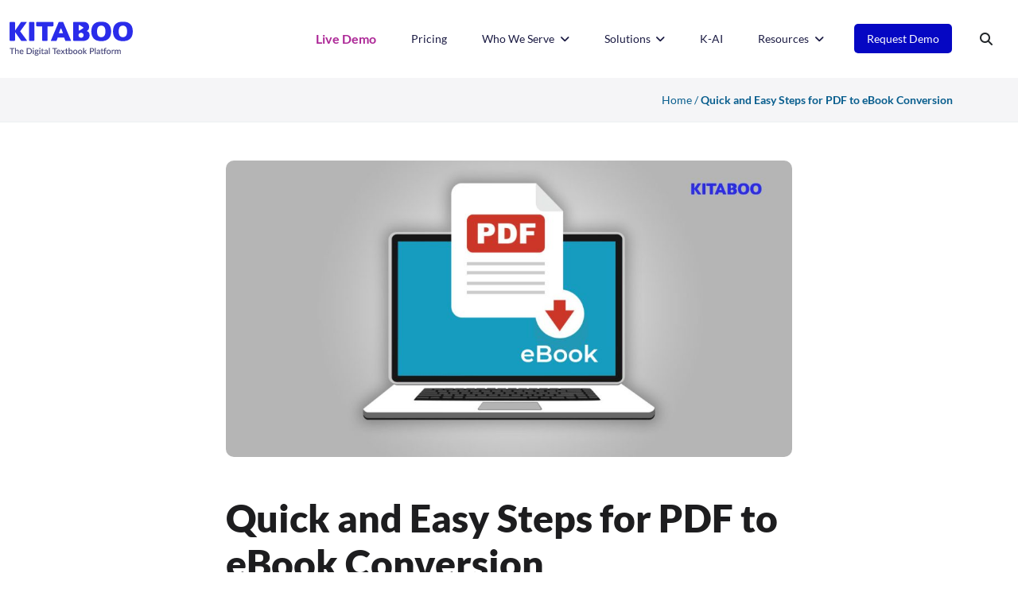

--- FILE ---
content_type: text/html; charset=UTF-8
request_url: https://kitaboo.com/easy-pdf-to-ebook-conversion/
body_size: 36212
content:
<!doctype html>
<html lang="en">
  <head><meta charset="UTF-8"><script>if(navigator.userAgent.match(/MSIE|Internet Explorer/i)||navigator.userAgent.match(/Trident\/7\..*?rv:11/i)){var href=document.location.href;if(!href.match(/[?&]nowprocket/)){if(href.indexOf("?")==-1){if(href.indexOf("#")==-1){document.location.href=href+"?nowprocket=1"}else{document.location.href=href.replace("#","?nowprocket=1#")}}else{if(href.indexOf("#")==-1){document.location.href=href+"&nowprocket=1"}else{document.location.href=href.replace("#","&nowprocket=1#")}}}}</script><script>(()=>{class RocketLazyLoadScripts{constructor(){this.v="2.0.4",this.userEvents=["keydown","keyup","mousedown","mouseup","mousemove","mouseover","mouseout","touchmove","touchstart","touchend","touchcancel","wheel","click","dblclick","input"],this.attributeEvents=["onblur","onclick","oncontextmenu","ondblclick","onfocus","onmousedown","onmouseenter","onmouseleave","onmousemove","onmouseout","onmouseover","onmouseup","onmousewheel","onscroll","onsubmit"]}async t(){this.i(),this.o(),/iP(ad|hone)/.test(navigator.userAgent)&&this.h(),this.u(),this.l(this),this.m(),this.k(this),this.p(this),this._(),await Promise.all([this.R(),this.L()]),this.lastBreath=Date.now(),this.S(this),this.P(),this.D(),this.O(),this.M(),await this.C(this.delayedScripts.normal),await this.C(this.delayedScripts.defer),await this.C(this.delayedScripts.async),await this.T(),await this.F(),await this.j(),await this.A(),window.dispatchEvent(new Event("rocket-allScriptsLoaded")),this.everythingLoaded=!0,this.lastTouchEnd&&await new Promise(t=>setTimeout(t,500-Date.now()+this.lastTouchEnd)),this.I(),this.H(),this.U(),this.W()}i(){this.CSPIssue=sessionStorage.getItem("rocketCSPIssue"),document.addEventListener("securitypolicyviolation",t=>{this.CSPIssue||"script-src-elem"!==t.violatedDirective||"data"!==t.blockedURI||(this.CSPIssue=!0,sessionStorage.setItem("rocketCSPIssue",!0))},{isRocket:!0})}o(){window.addEventListener("pageshow",t=>{this.persisted=t.persisted,this.realWindowLoadedFired=!0},{isRocket:!0}),window.addEventListener("pagehide",()=>{this.onFirstUserAction=null},{isRocket:!0})}h(){let t;function e(e){t=e}window.addEventListener("touchstart",e,{isRocket:!0}),window.addEventListener("touchend",function i(o){o.changedTouches[0]&&t.changedTouches[0]&&Math.abs(o.changedTouches[0].pageX-t.changedTouches[0].pageX)<10&&Math.abs(o.changedTouches[0].pageY-t.changedTouches[0].pageY)<10&&o.timeStamp-t.timeStamp<200&&(window.removeEventListener("touchstart",e,{isRocket:!0}),window.removeEventListener("touchend",i,{isRocket:!0}),"INPUT"===o.target.tagName&&"text"===o.target.type||(o.target.dispatchEvent(new TouchEvent("touchend",{target:o.target,bubbles:!0})),o.target.dispatchEvent(new MouseEvent("mouseover",{target:o.target,bubbles:!0})),o.target.dispatchEvent(new PointerEvent("click",{target:o.target,bubbles:!0,cancelable:!0,detail:1,clientX:o.changedTouches[0].clientX,clientY:o.changedTouches[0].clientY})),event.preventDefault()))},{isRocket:!0})}q(t){this.userActionTriggered||("mousemove"!==t.type||this.firstMousemoveIgnored?"keyup"===t.type||"mouseover"===t.type||"mouseout"===t.type||(this.userActionTriggered=!0,this.onFirstUserAction&&this.onFirstUserAction()):this.firstMousemoveIgnored=!0),"click"===t.type&&t.preventDefault(),t.stopPropagation(),t.stopImmediatePropagation(),"touchstart"===this.lastEvent&&"touchend"===t.type&&(this.lastTouchEnd=Date.now()),"click"===t.type&&(this.lastTouchEnd=0),this.lastEvent=t.type,t.composedPath&&t.composedPath()[0].getRootNode()instanceof ShadowRoot&&(t.rocketTarget=t.composedPath()[0]),this.savedUserEvents.push(t)}u(){this.savedUserEvents=[],this.userEventHandler=this.q.bind(this),this.userEvents.forEach(t=>window.addEventListener(t,this.userEventHandler,{passive:!1,isRocket:!0})),document.addEventListener("visibilitychange",this.userEventHandler,{isRocket:!0})}U(){this.userEvents.forEach(t=>window.removeEventListener(t,this.userEventHandler,{passive:!1,isRocket:!0})),document.removeEventListener("visibilitychange",this.userEventHandler,{isRocket:!0}),this.savedUserEvents.forEach(t=>{(t.rocketTarget||t.target).dispatchEvent(new window[t.constructor.name](t.type,t))})}m(){const t="return false",e=Array.from(this.attributeEvents,t=>"data-rocket-"+t),i="["+this.attributeEvents.join("],[")+"]",o="[data-rocket-"+this.attributeEvents.join("],[data-rocket-")+"]",s=(e,i,o)=>{o&&o!==t&&(e.setAttribute("data-rocket-"+i,o),e["rocket"+i]=new Function("event",o),e.setAttribute(i,t))};new MutationObserver(t=>{for(const n of t)"attributes"===n.type&&(n.attributeName.startsWith("data-rocket-")||this.everythingLoaded?n.attributeName.startsWith("data-rocket-")&&this.everythingLoaded&&this.N(n.target,n.attributeName.substring(12)):s(n.target,n.attributeName,n.target.getAttribute(n.attributeName))),"childList"===n.type&&n.addedNodes.forEach(t=>{if(t.nodeType===Node.ELEMENT_NODE)if(this.everythingLoaded)for(const i of[t,...t.querySelectorAll(o)])for(const t of i.getAttributeNames())e.includes(t)&&this.N(i,t.substring(12));else for(const e of[t,...t.querySelectorAll(i)])for(const t of e.getAttributeNames())this.attributeEvents.includes(t)&&s(e,t,e.getAttribute(t))})}).observe(document,{subtree:!0,childList:!0,attributeFilter:[...this.attributeEvents,...e]})}I(){this.attributeEvents.forEach(t=>{document.querySelectorAll("[data-rocket-"+t+"]").forEach(e=>{this.N(e,t)})})}N(t,e){const i=t.getAttribute("data-rocket-"+e);i&&(t.setAttribute(e,i),t.removeAttribute("data-rocket-"+e))}k(t){Object.defineProperty(HTMLElement.prototype,"onclick",{get(){return this.rocketonclick||null},set(e){this.rocketonclick=e,this.setAttribute(t.everythingLoaded?"onclick":"data-rocket-onclick","this.rocketonclick(event)")}})}S(t){function e(e,i){let o=e[i];e[i]=null,Object.defineProperty(e,i,{get:()=>o,set(s){t.everythingLoaded?o=s:e["rocket"+i]=o=s}})}e(document,"onreadystatechange"),e(window,"onload"),e(window,"onpageshow");try{Object.defineProperty(document,"readyState",{get:()=>t.rocketReadyState,set(e){t.rocketReadyState=e},configurable:!0}),document.readyState="loading"}catch(t){console.log("WPRocket DJE readyState conflict, bypassing")}}l(t){this.originalAddEventListener=EventTarget.prototype.addEventListener,this.originalRemoveEventListener=EventTarget.prototype.removeEventListener,this.savedEventListeners=[],EventTarget.prototype.addEventListener=function(e,i,o){o&&o.isRocket||!t.B(e,this)&&!t.userEvents.includes(e)||t.B(e,this)&&!t.userActionTriggered||e.startsWith("rocket-")||t.everythingLoaded?t.originalAddEventListener.call(this,e,i,o):(t.savedEventListeners.push({target:this,remove:!1,type:e,func:i,options:o}),"mouseenter"!==e&&"mouseleave"!==e||t.originalAddEventListener.call(this,e,t.savedUserEvents.push,o))},EventTarget.prototype.removeEventListener=function(e,i,o){o&&o.isRocket||!t.B(e,this)&&!t.userEvents.includes(e)||t.B(e,this)&&!t.userActionTriggered||e.startsWith("rocket-")||t.everythingLoaded?t.originalRemoveEventListener.call(this,e,i,o):t.savedEventListeners.push({target:this,remove:!0,type:e,func:i,options:o})}}J(t,e){this.savedEventListeners=this.savedEventListeners.filter(i=>{let o=i.type,s=i.target||window;return e!==o||t!==s||(this.B(o,s)&&(i.type="rocket-"+o),this.$(i),!1)})}H(){EventTarget.prototype.addEventListener=this.originalAddEventListener,EventTarget.prototype.removeEventListener=this.originalRemoveEventListener,this.savedEventListeners.forEach(t=>this.$(t))}$(t){t.remove?this.originalRemoveEventListener.call(t.target,t.type,t.func,t.options):this.originalAddEventListener.call(t.target,t.type,t.func,t.options)}p(t){let e;function i(e){return t.everythingLoaded?e:e.split(" ").map(t=>"load"===t||t.startsWith("load.")?"rocket-jquery-load":t).join(" ")}function o(o){function s(e){const s=o.fn[e];o.fn[e]=o.fn.init.prototype[e]=function(){return this[0]===window&&t.userActionTriggered&&("string"==typeof arguments[0]||arguments[0]instanceof String?arguments[0]=i(arguments[0]):"object"==typeof arguments[0]&&Object.keys(arguments[0]).forEach(t=>{const e=arguments[0][t];delete arguments[0][t],arguments[0][i(t)]=e})),s.apply(this,arguments),this}}if(o&&o.fn&&!t.allJQueries.includes(o)){const e={DOMContentLoaded:[],"rocket-DOMContentLoaded":[]};for(const t in e)document.addEventListener(t,()=>{e[t].forEach(t=>t())},{isRocket:!0});o.fn.ready=o.fn.init.prototype.ready=function(i){function s(){parseInt(o.fn.jquery)>2?setTimeout(()=>i.bind(document)(o)):i.bind(document)(o)}return"function"==typeof i&&(t.realDomReadyFired?!t.userActionTriggered||t.fauxDomReadyFired?s():e["rocket-DOMContentLoaded"].push(s):e.DOMContentLoaded.push(s)),o([])},s("on"),s("one"),s("off"),t.allJQueries.push(o)}e=o}t.allJQueries=[],o(window.jQuery),Object.defineProperty(window,"jQuery",{get:()=>e,set(t){o(t)}})}P(){const t=new Map;document.write=document.writeln=function(e){const i=document.currentScript,o=document.createRange(),s=i.parentElement;let n=t.get(i);void 0===n&&(n=i.nextSibling,t.set(i,n));const c=document.createDocumentFragment();o.setStart(c,0),c.appendChild(o.createContextualFragment(e)),s.insertBefore(c,n)}}async R(){return new Promise(t=>{this.userActionTriggered?t():this.onFirstUserAction=t})}async L(){return new Promise(t=>{document.addEventListener("DOMContentLoaded",()=>{this.realDomReadyFired=!0,t()},{isRocket:!0})})}async j(){return this.realWindowLoadedFired?Promise.resolve():new Promise(t=>{window.addEventListener("load",t,{isRocket:!0})})}M(){this.pendingScripts=[];this.scriptsMutationObserver=new MutationObserver(t=>{for(const e of t)e.addedNodes.forEach(t=>{"SCRIPT"!==t.tagName||t.noModule||t.isWPRocket||this.pendingScripts.push({script:t,promise:new Promise(e=>{const i=()=>{const i=this.pendingScripts.findIndex(e=>e.script===t);i>=0&&this.pendingScripts.splice(i,1),e()};t.addEventListener("load",i,{isRocket:!0}),t.addEventListener("error",i,{isRocket:!0}),setTimeout(i,1e3)})})})}),this.scriptsMutationObserver.observe(document,{childList:!0,subtree:!0})}async F(){await this.X(),this.pendingScripts.length?(await this.pendingScripts[0].promise,await this.F()):this.scriptsMutationObserver.disconnect()}D(){this.delayedScripts={normal:[],async:[],defer:[]},document.querySelectorAll("script[type$=rocketlazyloadscript]").forEach(t=>{t.hasAttribute("data-rocket-src")?t.hasAttribute("async")&&!1!==t.async?this.delayedScripts.async.push(t):t.hasAttribute("defer")&&!1!==t.defer||"module"===t.getAttribute("data-rocket-type")?this.delayedScripts.defer.push(t):this.delayedScripts.normal.push(t):this.delayedScripts.normal.push(t)})}async _(){await this.L();let t=[];document.querySelectorAll("script[type$=rocketlazyloadscript][data-rocket-src]").forEach(e=>{let i=e.getAttribute("data-rocket-src");if(i&&!i.startsWith("data:")){i.startsWith("//")&&(i=location.protocol+i);try{const o=new URL(i).origin;o!==location.origin&&t.push({src:o,crossOrigin:e.crossOrigin||"module"===e.getAttribute("data-rocket-type")})}catch(t){}}}),t=[...new Map(t.map(t=>[JSON.stringify(t),t])).values()],this.Y(t,"preconnect")}async G(t){if(await this.K(),!0!==t.noModule||!("noModule"in HTMLScriptElement.prototype))return new Promise(e=>{let i;function o(){(i||t).setAttribute("data-rocket-status","executed"),e()}try{if(navigator.userAgent.includes("Firefox/")||""===navigator.vendor||this.CSPIssue)i=document.createElement("script"),[...t.attributes].forEach(t=>{let e=t.nodeName;"type"!==e&&("data-rocket-type"===e&&(e="type"),"data-rocket-src"===e&&(e="src"),i.setAttribute(e,t.nodeValue))}),t.text&&(i.text=t.text),t.nonce&&(i.nonce=t.nonce),i.hasAttribute("src")?(i.addEventListener("load",o,{isRocket:!0}),i.addEventListener("error",()=>{i.setAttribute("data-rocket-status","failed-network"),e()},{isRocket:!0}),setTimeout(()=>{i.isConnected||e()},1)):(i.text=t.text,o()),i.isWPRocket=!0,t.parentNode.replaceChild(i,t);else{const i=t.getAttribute("data-rocket-type"),s=t.getAttribute("data-rocket-src");i?(t.type=i,t.removeAttribute("data-rocket-type")):t.removeAttribute("type"),t.addEventListener("load",o,{isRocket:!0}),t.addEventListener("error",i=>{this.CSPIssue&&i.target.src.startsWith("data:")?(console.log("WPRocket: CSP fallback activated"),t.removeAttribute("src"),this.G(t).then(e)):(t.setAttribute("data-rocket-status","failed-network"),e())},{isRocket:!0}),s?(t.fetchPriority="high",t.removeAttribute("data-rocket-src"),t.src=s):t.src="data:text/javascript;base64,"+window.btoa(unescape(encodeURIComponent(t.text)))}}catch(i){t.setAttribute("data-rocket-status","failed-transform"),e()}});t.setAttribute("data-rocket-status","skipped")}async C(t){const e=t.shift();return e?(e.isConnected&&await this.G(e),this.C(t)):Promise.resolve()}O(){this.Y([...this.delayedScripts.normal,...this.delayedScripts.defer,...this.delayedScripts.async],"preload")}Y(t,e){this.trash=this.trash||[];let i=!0;var o=document.createDocumentFragment();t.forEach(t=>{const s=t.getAttribute&&t.getAttribute("data-rocket-src")||t.src;if(s&&!s.startsWith("data:")){const n=document.createElement("link");n.href=s,n.rel=e,"preconnect"!==e&&(n.as="script",n.fetchPriority=i?"high":"low"),t.getAttribute&&"module"===t.getAttribute("data-rocket-type")&&(n.crossOrigin=!0),t.crossOrigin&&(n.crossOrigin=t.crossOrigin),t.integrity&&(n.integrity=t.integrity),t.nonce&&(n.nonce=t.nonce),o.appendChild(n),this.trash.push(n),i=!1}}),document.head.appendChild(o)}W(){this.trash.forEach(t=>t.remove())}async T(){try{document.readyState="interactive"}catch(t){}this.fauxDomReadyFired=!0;try{await this.K(),this.J(document,"readystatechange"),document.dispatchEvent(new Event("rocket-readystatechange")),await this.K(),document.rocketonreadystatechange&&document.rocketonreadystatechange(),await this.K(),this.J(document,"DOMContentLoaded"),document.dispatchEvent(new Event("rocket-DOMContentLoaded")),await this.K(),this.J(window,"DOMContentLoaded"),window.dispatchEvent(new Event("rocket-DOMContentLoaded"))}catch(t){console.error(t)}}async A(){try{document.readyState="complete"}catch(t){}try{await this.K(),this.J(document,"readystatechange"),document.dispatchEvent(new Event("rocket-readystatechange")),await this.K(),document.rocketonreadystatechange&&document.rocketonreadystatechange(),await this.K(),this.J(window,"load"),window.dispatchEvent(new Event("rocket-load")),await this.K(),window.rocketonload&&window.rocketonload(),await this.K(),this.allJQueries.forEach(t=>t(window).trigger("rocket-jquery-load")),await this.K(),this.J(window,"pageshow");const t=new Event("rocket-pageshow");t.persisted=this.persisted,window.dispatchEvent(t),await this.K(),window.rocketonpageshow&&window.rocketonpageshow({persisted:this.persisted})}catch(t){console.error(t)}}async K(){Date.now()-this.lastBreath>45&&(await this.X(),this.lastBreath=Date.now())}async X(){return document.hidden?new Promise(t=>setTimeout(t)):new Promise(t=>requestAnimationFrame(t))}B(t,e){return e===document&&"readystatechange"===t||(e===document&&"DOMContentLoaded"===t||(e===window&&"DOMContentLoaded"===t||(e===window&&"load"===t||e===window&&"pageshow"===t)))}static run(){(new RocketLazyLoadScripts).t()}}RocketLazyLoadScripts.run()})();</script>

  <title>
Quick and Easy Steps for PDF to eBook Conversion | Kitaboo</title>
<link crossorigin data-rocket-preconnect href="https://fonts.googleapis.com" rel="preconnect">
<link crossorigin data-rocket-preconnect href="https://cdn-cookieyes.com" rel="preconnect">
<link crossorigin data-rocket-preconnect href="https://js.hsforms.net" rel="preconnect">
<link data-rocket-preload as="style" href="https://fonts.googleapis.com/css?family=Lato%3A100%2C100italic%2C300%2C300italic%2Cregular%2Citalic%2C700%2C700italic%2C900%2C900italic&#038;display=swap" rel="preload">
<link href="https://fonts.googleapis.com/css?family=Lato%3A100%2C100italic%2C300%2C300italic%2Cregular%2Citalic%2C700%2C700italic%2C900%2C900italic&#038;display=swap" media="print" onload="this.media=&#039;all&#039;" rel="stylesheet">
<noscript><link rel="stylesheet" href="https://fonts.googleapis.com/css?family=Lato%3A100%2C100italic%2C300%2C300italic%2Cregular%2Citalic%2C700%2C700italic%2C900%2C900italic&#038;display=swap"></noscript><link rel="preload" data-rocket-preload as="image" href="https://kitaboo.com/wp-content/uploads/2022/11/how-to-make-a-pdf-into-an-ebook-1024x536.jpg" imagesrcset="https://kitaboo.com/wp-content/uploads/2022/11/how-to-make-a-pdf-into-an-ebook-1024x536.jpg 1024w, https://kitaboo.com/wp-content/uploads/2022/11/how-to-make-a-pdf-into-an-ebook-300x157.jpg 300w, https://kitaboo.com/wp-content/uploads/2022/11/how-to-make-a-pdf-into-an-ebook-768x402.jpg 768w, https://kitaboo.com/wp-content/uploads/2022/11/how-to-make-a-pdf-into-an-ebook.jpg 1200w" imagesizes="(max-width: 1024px) 100vw, 1024px" fetchpriority="high">
   
   <meta name="viewport" content="width=device-width, initial-scale=1.0">
   <meta name='robots' content='noindex, nofollow' />
	<style>img:is([sizes="auto" i], [sizes^="auto," i]) { contain-intrinsic-size: 3000px 1500px }</style>
	<script id="cookie-law-info-gcm-var-js">
var _ckyGcm = {"status":true,"default_settings":[{"analytics":"granted","advertisement":"granted","functional":"granted","necessary":"granted","ad_user_data":"granted","ad_personalization":"granted","regions":"All"}],"wait_for_update":2000,"url_passthrough":false,"ads_data_redaction":false}</script>
<script id="cookie-law-info-gcm-js" type="text/javascript" src="https://kitaboo.com/wp-content/plugins/cookie-law-info/lite/frontend/js/gcm.min.js"></script> <script id="cookieyes" type="text/javascript" src="https://cdn-cookieyes.com/client_data/e760158d851c3d529262a229/script.js"></script>
	<!-- This site is optimized with the Yoast SEO plugin v25.9 - https://yoast.com/wordpress/plugins/seo/ -->
	<meta name="description" content="If you are struggling to convert a PDF into an eBook, read now to make the PDF into an eBook in just five simple steps." />
	<meta property="og:locale" content="en_US" />
	<meta property="og:type" content="article" />
	<meta property="og:title" content="Quick and Easy Steps for PDF to eBook Conversion" />
	<meta property="og:description" content="If you are struggling to convert a PDF into an eBook, read now to make the PDF into an eBook in just five simple steps." />
	<meta property="og:url" content="https://kitaboo.com/easy-pdf-to-ebook-conversion/" />
	<meta property="og:site_name" content="Kitaboo" />
	<meta property="article:publisher" content="https://www.facebook.com/KITABOOCloud/" />
	<meta property="article:published_time" content="2022-10-29T10:04:25+00:00" />
	<meta property="article:modified_time" content="2025-11-14T06:20:28+00:00" />
	<meta property="og:image" content="https://kitaboo.com/wp-content/uploads/2022/11/how-to-make-a-pdf-into-an-ebook.jpg" />
	<meta property="og:image:width" content="1200" />
	<meta property="og:image:height" content="628" />
	<meta property="og:image:type" content="image/jpeg" />
	<meta name="author" content="Mike Harman" />
	<meta name="twitter:card" content="summary_large_image" />
	<meta name="twitter:title" content="Quick and Easy Steps for PDF to eBook Conversion" />
	<meta name="twitter:description" content="If you are struggling to convert a PDF into an eBook, read now to make the PDF into an eBook in just five simple steps." />
	<meta name="twitter:image" content="https://kitaboo.com/wp-content/uploads/2022/11/how-to-make-a-pdf-into-an-ebook.jpg" />
	<meta name="twitter:creator" content="@KitabooTweets" />
	<meta name="twitter:site" content="@KitabooTweets" />
	<meta name="twitter:label1" content="Written by" />
	<meta name="twitter:data1" content="Mike Harman" />
	<meta name="twitter:label2" content="Est. reading time" />
	<meta name="twitter:data2" content="5 minutes" />
	<script type="application/ld+json" class="yoast-schema-graph">{"@context":"https://schema.org","@graph":[{"@type":"Article","@id":"https://kitaboo.com/easy-pdf-to-ebook-conversion/#article","isPartOf":{"@id":"https://kitaboo.com/easy-pdf-to-ebook-conversion/"},"author":{"name":"Mike Harman","@id":"https://kitaboo.com/#/schema/person/4709c00c6d458d7c1d7904fb86135499"},"headline":"Quick and Easy Steps for PDF to eBook Conversion","datePublished":"2022-10-29T10:04:25+00:00","dateModified":"2025-11-14T06:20:28+00:00","mainEntityOfPage":{"@id":"https://kitaboo.com/easy-pdf-to-ebook-conversion/"},"wordCount":1120,"publisher":{"@id":"https://kitaboo.com/#organization"},"image":{"@id":"https://kitaboo.com/easy-pdf-to-ebook-conversion/#primaryimage"},"thumbnailUrl":"https://kitaboo.com/wp-content/uploads/2022/11/how-to-make-a-pdf-into-an-ebook.jpg","keywords":["eBook","make pdf into ebook","pdf"],"articleSection":["Blog","Digital Publishing","eBook Solution","Education Technology"],"inLanguage":"en-US"},{"@type":"WebPage","@id":"https://kitaboo.com/easy-pdf-to-ebook-conversion/","url":"https://kitaboo.com/easy-pdf-to-ebook-conversion/","name":"Quick and Easy Steps for PDF to eBook Conversion | Kitaboo","isPartOf":{"@id":"https://kitaboo.com/#website"},"primaryImageOfPage":{"@id":"https://kitaboo.com/easy-pdf-to-ebook-conversion/#primaryimage"},"image":{"@id":"https://kitaboo.com/easy-pdf-to-ebook-conversion/#primaryimage"},"thumbnailUrl":"https://kitaboo.com/wp-content/uploads/2022/11/how-to-make-a-pdf-into-an-ebook.jpg","datePublished":"2022-10-29T10:04:25+00:00","dateModified":"2025-11-14T06:20:28+00:00","description":"If you are struggling to convert a PDF into an eBook, read now to make the PDF into an eBook in just five simple steps.","breadcrumb":{"@id":"https://kitaboo.com/easy-pdf-to-ebook-conversion/#breadcrumb"},"inLanguage":"en-US","potentialAction":[{"@type":"ReadAction","target":["https://kitaboo.com/easy-pdf-to-ebook-conversion/"]}]},{"@type":"ImageObject","inLanguage":"en-US","@id":"https://kitaboo.com/easy-pdf-to-ebook-conversion/#primaryimage","url":"https://kitaboo.com/wp-content/uploads/2022/11/how-to-make-a-pdf-into-an-ebook.jpg","contentUrl":"https://kitaboo.com/wp-content/uploads/2022/11/how-to-make-a-pdf-into-an-ebook.jpg","width":1200,"height":628,"caption":"how to make a pdf into an ebook"},{"@type":"BreadcrumbList","@id":"https://kitaboo.com/easy-pdf-to-ebook-conversion/#breadcrumb","itemListElement":[{"@type":"ListItem","position":1,"name":"Home","item":"https://kitaboo.com/"},{"@type":"ListItem","position":2,"name":"Quick and Easy Steps for PDF to eBook Conversion"}]},{"@type":"WebSite","@id":"https://kitaboo.com/#website","url":"https://kitaboo.com/","name":"Kitaboo","description":"Digital Publishing Platform to Create &amp; Publish eBooks","publisher":{"@id":"https://kitaboo.com/#organization"},"potentialAction":[{"@type":"SearchAction","target":{"@type":"EntryPoint","urlTemplate":"https://kitaboo.com/?s={search_term_string}"},"query-input":{"@type":"PropertyValueSpecification","valueRequired":true,"valueName":"search_term_string"}}],"inLanguage":"en-US"},{"@type":"Organization","@id":"https://kitaboo.com/#organization","name":"Kitaboo","url":"https://kitaboo.com/","logo":{"@type":"ImageObject","inLanguage":"en-US","@id":"https://kitaboo.com/#/schema/logo/image/","url":"https://kitaboo.com/wp-content/uploads/2024/04/kitaboo-logo.svg","contentUrl":"https://kitaboo.com/wp-content/uploads/2024/04/kitaboo-logo.svg","width":1,"height":1,"caption":"Kitaboo"},"image":{"@id":"https://kitaboo.com/#/schema/logo/image/"},"sameAs":["https://www.facebook.com/KITABOOCloud/","https://x.com/KitabooTweets","https://www.linkedin.com/showcase/kitaboo-cloud/","https://www.youtube.com/user/KitabooStreams"]},{"@type":"Person","@id":"https://kitaboo.com/#/schema/person/4709c00c6d458d7c1d7904fb86135499","name":"Mike Harman","image":{"@type":"ImageObject","inLanguage":"en-US","@id":"https://kitaboo.com/#/schema/person/image/","url":"https://kitaboo.com/wp-content/uploads/2024/06/Mike-103x103-1.jpg","contentUrl":"https://kitaboo.com/wp-content/uploads/2024/06/Mike-103x103-1.jpg","caption":"Mike Harman"},"description":"Mike is the SVP Business Development at KITABOO. He has over 30 years experience in achieving consistent top-line revenue growth and building mutually beneficial relationships.","url":"https://kitaboo.com/author/mike-harman/"}]}</script>
	<!-- / Yoast SEO plugin. -->


<link rel='dns-prefetch' href='//js.hs-scripts.com' />
<link href='https://fonts.gstatic.com' crossorigin rel='preconnect' />
<style id='classic-theme-styles-inline-css' type='text/css'>
/*! This file is auto-generated */
.wp-block-button__link{color:#fff;background-color:#32373c;border-radius:9999px;box-shadow:none;text-decoration:none;padding:calc(.667em + 2px) calc(1.333em + 2px);font-size:1.125em}.wp-block-file__button{background:#32373c;color:#fff;text-decoration:none}
</style>
<style id='global-styles-inline-css' type='text/css'>
:root{--wp--preset--aspect-ratio--square: 1;--wp--preset--aspect-ratio--4-3: 4/3;--wp--preset--aspect-ratio--3-4: 3/4;--wp--preset--aspect-ratio--3-2: 3/2;--wp--preset--aspect-ratio--2-3: 2/3;--wp--preset--aspect-ratio--16-9: 16/9;--wp--preset--aspect-ratio--9-16: 9/16;--wp--preset--color--black: #000000;--wp--preset--color--cyan-bluish-gray: #abb8c3;--wp--preset--color--white: #ffffff;--wp--preset--color--pale-pink: #f78da7;--wp--preset--color--vivid-red: #cf2e2e;--wp--preset--color--luminous-vivid-orange: #ff6900;--wp--preset--color--luminous-vivid-amber: #fcb900;--wp--preset--color--light-green-cyan: #7bdcb5;--wp--preset--color--vivid-green-cyan: #00d084;--wp--preset--color--pale-cyan-blue: #8ed1fc;--wp--preset--color--vivid-cyan-blue: #0693e3;--wp--preset--color--vivid-purple: #9b51e0;--wp--preset--gradient--vivid-cyan-blue-to-vivid-purple: linear-gradient(135deg,rgba(6,147,227,1) 0%,rgb(155,81,224) 100%);--wp--preset--gradient--light-green-cyan-to-vivid-green-cyan: linear-gradient(135deg,rgb(122,220,180) 0%,rgb(0,208,130) 100%);--wp--preset--gradient--luminous-vivid-amber-to-luminous-vivid-orange: linear-gradient(135deg,rgba(252,185,0,1) 0%,rgba(255,105,0,1) 100%);--wp--preset--gradient--luminous-vivid-orange-to-vivid-red: linear-gradient(135deg,rgba(255,105,0,1) 0%,rgb(207,46,46) 100%);--wp--preset--gradient--very-light-gray-to-cyan-bluish-gray: linear-gradient(135deg,rgb(238,238,238) 0%,rgb(169,184,195) 100%);--wp--preset--gradient--cool-to-warm-spectrum: linear-gradient(135deg,rgb(74,234,220) 0%,rgb(151,120,209) 20%,rgb(207,42,186) 40%,rgb(238,44,130) 60%,rgb(251,105,98) 80%,rgb(254,248,76) 100%);--wp--preset--gradient--blush-light-purple: linear-gradient(135deg,rgb(255,206,236) 0%,rgb(152,150,240) 100%);--wp--preset--gradient--blush-bordeaux: linear-gradient(135deg,rgb(254,205,165) 0%,rgb(254,45,45) 50%,rgb(107,0,62) 100%);--wp--preset--gradient--luminous-dusk: linear-gradient(135deg,rgb(255,203,112) 0%,rgb(199,81,192) 50%,rgb(65,88,208) 100%);--wp--preset--gradient--pale-ocean: linear-gradient(135deg,rgb(255,245,203) 0%,rgb(182,227,212) 50%,rgb(51,167,181) 100%);--wp--preset--gradient--electric-grass: linear-gradient(135deg,rgb(202,248,128) 0%,rgb(113,206,126) 100%);--wp--preset--gradient--midnight: linear-gradient(135deg,rgb(2,3,129) 0%,rgb(40,116,252) 100%);--wp--preset--font-size--small: 13px;--wp--preset--font-size--medium: 20px;--wp--preset--font-size--large: 36px;--wp--preset--font-size--x-large: 42px;--wp--preset--spacing--20: 0.44rem;--wp--preset--spacing--30: 0.67rem;--wp--preset--spacing--40: 1rem;--wp--preset--spacing--50: 1.5rem;--wp--preset--spacing--60: 2.25rem;--wp--preset--spacing--70: 3.38rem;--wp--preset--spacing--80: 5.06rem;--wp--preset--shadow--natural: 6px 6px 9px rgba(0, 0, 0, 0.2);--wp--preset--shadow--deep: 12px 12px 50px rgba(0, 0, 0, 0.4);--wp--preset--shadow--sharp: 6px 6px 0px rgba(0, 0, 0, 0.2);--wp--preset--shadow--outlined: 6px 6px 0px -3px rgba(255, 255, 255, 1), 6px 6px rgba(0, 0, 0, 1);--wp--preset--shadow--crisp: 6px 6px 0px rgba(0, 0, 0, 1);}:where(.is-layout-flex){gap: 0.5em;}:where(.is-layout-grid){gap: 0.5em;}body .is-layout-flex{display: flex;}.is-layout-flex{flex-wrap: wrap;align-items: center;}.is-layout-flex > :is(*, div){margin: 0;}body .is-layout-grid{display: grid;}.is-layout-grid > :is(*, div){margin: 0;}:where(.wp-block-columns.is-layout-flex){gap: 2em;}:where(.wp-block-columns.is-layout-grid){gap: 2em;}:where(.wp-block-post-template.is-layout-flex){gap: 1.25em;}:where(.wp-block-post-template.is-layout-grid){gap: 1.25em;}.has-black-color{color: var(--wp--preset--color--black) !important;}.has-cyan-bluish-gray-color{color: var(--wp--preset--color--cyan-bluish-gray) !important;}.has-white-color{color: var(--wp--preset--color--white) !important;}.has-pale-pink-color{color: var(--wp--preset--color--pale-pink) !important;}.has-vivid-red-color{color: var(--wp--preset--color--vivid-red) !important;}.has-luminous-vivid-orange-color{color: var(--wp--preset--color--luminous-vivid-orange) !important;}.has-luminous-vivid-amber-color{color: var(--wp--preset--color--luminous-vivid-amber) !important;}.has-light-green-cyan-color{color: var(--wp--preset--color--light-green-cyan) !important;}.has-vivid-green-cyan-color{color: var(--wp--preset--color--vivid-green-cyan) !important;}.has-pale-cyan-blue-color{color: var(--wp--preset--color--pale-cyan-blue) !important;}.has-vivid-cyan-blue-color{color: var(--wp--preset--color--vivid-cyan-blue) !important;}.has-vivid-purple-color{color: var(--wp--preset--color--vivid-purple) !important;}.has-black-background-color{background-color: var(--wp--preset--color--black) !important;}.has-cyan-bluish-gray-background-color{background-color: var(--wp--preset--color--cyan-bluish-gray) !important;}.has-white-background-color{background-color: var(--wp--preset--color--white) !important;}.has-pale-pink-background-color{background-color: var(--wp--preset--color--pale-pink) !important;}.has-vivid-red-background-color{background-color: var(--wp--preset--color--vivid-red) !important;}.has-luminous-vivid-orange-background-color{background-color: var(--wp--preset--color--luminous-vivid-orange) !important;}.has-luminous-vivid-amber-background-color{background-color: var(--wp--preset--color--luminous-vivid-amber) !important;}.has-light-green-cyan-background-color{background-color: var(--wp--preset--color--light-green-cyan) !important;}.has-vivid-green-cyan-background-color{background-color: var(--wp--preset--color--vivid-green-cyan) !important;}.has-pale-cyan-blue-background-color{background-color: var(--wp--preset--color--pale-cyan-blue) !important;}.has-vivid-cyan-blue-background-color{background-color: var(--wp--preset--color--vivid-cyan-blue) !important;}.has-vivid-purple-background-color{background-color: var(--wp--preset--color--vivid-purple) !important;}.has-black-border-color{border-color: var(--wp--preset--color--black) !important;}.has-cyan-bluish-gray-border-color{border-color: var(--wp--preset--color--cyan-bluish-gray) !important;}.has-white-border-color{border-color: var(--wp--preset--color--white) !important;}.has-pale-pink-border-color{border-color: var(--wp--preset--color--pale-pink) !important;}.has-vivid-red-border-color{border-color: var(--wp--preset--color--vivid-red) !important;}.has-luminous-vivid-orange-border-color{border-color: var(--wp--preset--color--luminous-vivid-orange) !important;}.has-luminous-vivid-amber-border-color{border-color: var(--wp--preset--color--luminous-vivid-amber) !important;}.has-light-green-cyan-border-color{border-color: var(--wp--preset--color--light-green-cyan) !important;}.has-vivid-green-cyan-border-color{border-color: var(--wp--preset--color--vivid-green-cyan) !important;}.has-pale-cyan-blue-border-color{border-color: var(--wp--preset--color--pale-cyan-blue) !important;}.has-vivid-cyan-blue-border-color{border-color: var(--wp--preset--color--vivid-cyan-blue) !important;}.has-vivid-purple-border-color{border-color: var(--wp--preset--color--vivid-purple) !important;}.has-vivid-cyan-blue-to-vivid-purple-gradient-background{background: var(--wp--preset--gradient--vivid-cyan-blue-to-vivid-purple) !important;}.has-light-green-cyan-to-vivid-green-cyan-gradient-background{background: var(--wp--preset--gradient--light-green-cyan-to-vivid-green-cyan) !important;}.has-luminous-vivid-amber-to-luminous-vivid-orange-gradient-background{background: var(--wp--preset--gradient--luminous-vivid-amber-to-luminous-vivid-orange) !important;}.has-luminous-vivid-orange-to-vivid-red-gradient-background{background: var(--wp--preset--gradient--luminous-vivid-orange-to-vivid-red) !important;}.has-very-light-gray-to-cyan-bluish-gray-gradient-background{background: var(--wp--preset--gradient--very-light-gray-to-cyan-bluish-gray) !important;}.has-cool-to-warm-spectrum-gradient-background{background: var(--wp--preset--gradient--cool-to-warm-spectrum) !important;}.has-blush-light-purple-gradient-background{background: var(--wp--preset--gradient--blush-light-purple) !important;}.has-blush-bordeaux-gradient-background{background: var(--wp--preset--gradient--blush-bordeaux) !important;}.has-luminous-dusk-gradient-background{background: var(--wp--preset--gradient--luminous-dusk) !important;}.has-pale-ocean-gradient-background{background: var(--wp--preset--gradient--pale-ocean) !important;}.has-electric-grass-gradient-background{background: var(--wp--preset--gradient--electric-grass) !important;}.has-midnight-gradient-background{background: var(--wp--preset--gradient--midnight) !important;}.has-small-font-size{font-size: var(--wp--preset--font-size--small) !important;}.has-medium-font-size{font-size: var(--wp--preset--font-size--medium) !important;}.has-large-font-size{font-size: var(--wp--preset--font-size--large) !important;}.has-x-large-font-size{font-size: var(--wp--preset--font-size--x-large) !important;}
:where(.wp-block-post-template.is-layout-flex){gap: 1.25em;}:where(.wp-block-post-template.is-layout-grid){gap: 1.25em;}
:where(.wp-block-columns.is-layout-flex){gap: 2em;}:where(.wp-block-columns.is-layout-grid){gap: 2em;}
:root :where(.wp-block-pullquote){font-size: 1.5em;line-height: 1.6;}
</style>
<link data-minify="1" rel='stylesheet' id='font-awesome-css' href='https://kitaboo.com/wp-content/cache/min/1/wp-content/themes/kitaboo/css/all.min.css?ver=1769062055' type='text/css' media='all' />
<link rel='stylesheet' id='bootstrap-css' href='https://kitaboo.com/wp-content/themes/kitaboo/css/bootstrap.min.css?ver=6.8.1' type='text/css' media='all' />
<link data-minify="1" rel='stylesheet' id='slick-slider-css' href='https://kitaboo.com/wp-content/cache/min/1/wp-content/themes/kitaboo/css/slick.css?ver=1769062055' type='text/css' media='all' />
<link data-minify="1" rel='stylesheet' id='style-css' href='https://kitaboo.com/wp-content/cache/background-css/1/kitaboo.com/wp-content/cache/min/1/wp-content/themes/kitaboo/style.css?ver=1769062055&wpr_t=1769164370' type='text/css' media='all' />
<link data-minify="1" rel='stylesheet' id='sidebar-css-css' href='https://kitaboo.com/wp-content/cache/min/1/wp-content/themes/kitaboo/css/sidebar.css?ver=1769062055' type='text/css' media='all' />
<link data-minify="1" rel='stylesheet' id='js_composer_front-css' href='https://kitaboo.com/wp-content/cache/background-css/1/kitaboo.com/wp-content/cache/min/1/wp-content/plugins/js_composer/assets/css/js_composer.min.css?ver=1769062055&wpr_t=1769164370' type='text/css' media='all' />
<script type="rocketlazyloadscript"></script>			<!-- DO NOT COPY THIS SNIPPET! Start of Page Analytics Tracking for HubSpot WordPress plugin v11.3.21-->
			<script type="rocketlazyloadscript" class="hsq-set-content-id" data-content-id="blog-post">
				var _hsq = _hsq || [];
				_hsq.push(["setContentType", "blog-post"]);
			</script>
			<!-- DO NOT COPY THIS SNIPPET! End of Page Analytics Tracking for HubSpot WordPress plugin -->
			<meta name="generator" content="Powered by WPBakery Page Builder - drag and drop page builder for WordPress."/>
<link rel="icon" href="https://kitaboo.com/wp-content/uploads/2024/06/cropped-cropped-icon-1-32x32.webp" sizes="32x32" />
<link rel="icon" href="https://kitaboo.com/wp-content/uploads/2024/06/cropped-cropped-icon-1-192x192.webp" sizes="192x192" />
<link rel="apple-touch-icon" href="https://kitaboo.com/wp-content/uploads/2024/06/cropped-cropped-icon-1-180x180.webp" />
<meta name="msapplication-TileImage" content="https://kitaboo.com/wp-content/uploads/2024/06/cropped-cropped-icon-1-270x270.webp" />
<noscript><style> .wpb_animate_when_almost_visible { opacity: 1; }</style></noscript><noscript><style id="rocket-lazyload-nojs-css">.rll-youtube-player, [data-lazy-src]{display:none !important;}</style></noscript>	  <script type="rocketlazyloadscript">
		  document.addEventListener('DOMContentLoaded', function() {
    function clearInlineStylesById(styleId) {
        var styleTag = document.getElementById(styleId);
        if (styleTag) {
            styleTag.textContent = '';
        }
    }
    clearInlineStylesById('global-styles-inline-css');
    clearInlineStylesById('classic-theme-styles-inline-css');
});
	  
		
</script>
	  	<meta http-equiv="X-Frame-Options" content="DENY">

	  
	  
	  	<script type="rocketlazyloadscript" rel="dns-prefetch">
(function(w,d,s,l,i){w[l]=w[l]||[];w[l].push({'gtm.start':
new Date().getTime(),event:'gtm.js'});var f=d.getElementsByTagName(s)[0],
j=d.createElement(s),dl=l!='dataLayer'?'&l='+l:'';j.async=true;j.src=
'https://www.googletagmanager.com/gtm.js?id='+i+dl;f.parentNode.insertBefore(j,f);
})(window,document,'script','dataLayer','GTM-N85SJN');
</script>
<!-- End VWO Async SmartCode -->
	  <script type="rocketlazyloadscript" defer data-rocket-src='https://script.superagi.com/public/script?id=6bA2Mzi73P-c2009c50'></script>
 <style id="rocket-lazyrender-inline-css">[data-wpr-lazyrender] {content-visibility: auto;}</style><style id="wpr-lazyload-bg-container"></style><style id="wpr-lazyload-bg-exclusion"></style>
<noscript>
<style id="wpr-lazyload-bg-nostyle">.aviation_training{--wpr-bg-724d7f4c-7865-4d3d-b368-54d39687a426: url('https://kitaboo.com/wp-content/uploads/2025/09/download.jpeg');}.hero_top_section::before{--wpr-bg-99fc4789-5144-4358-9f38-75157a9ae84d: url('https://kitaboo.com/wp-content/cache/background-css/1/kitaboo.com/wp-content/cache/min/1/wp-content/themes/kitaboo/%23grid');}.healthcare_training{--wpr-bg-6d64427b-b159-45bb-8672-95bbaa02b871: url('https://kitaboo.com/wp-content/uploads/2025/10/healthcare-hero-Bdo4hdJv.jpg');}.kitaboo_arul li{--wpr-bg-980b9891-942a-4a17-9930-51b2e6a1b53a: url('https://kitaboo.com/wp-content/uploads/2024/06/right_arrow.svg');}.card-back{--wpr-bg-55df53fd-8593-48b5-84a3-583aa542e444: url('https://kitaboo.com/wp-content/uploads/2024/07/help_boxbg.webp');}.small_publish_sec{--wpr-bg-b7836c32-1a0f-4295-9fda-648faf0adc37: url('https://kitaboo.com/wp-content/uploads/2024/07/Small-Publishers-banner.png');}.medium_publish_sec{--wpr-bg-c9c41cf9-90d6-49cb-b548-3f6d934ead45: url('https://kitaboo.com/wp-content/uploads/2024/07/Medium-Publishers-banner.png');}.large_publish_sec{--wpr-bg-06fe4b58-6314-4530-b166-554c6ed21bb4: url('https://kitaboo.com/wp-content/uploads/2024/07/Large-Publishers-Banner.png');}.heighr_edu_sec{--wpr-bg-411de02b-b49b-497f-85b3-b67e137c2c79: url('https://kitaboo.com/wp-content/uploads/2024/07/Banner-2.webp');}.trade_edu_sec{--wpr-bg-e76e54d8-f21a-41d1-90cc-fa3c04750be6: url('https://kitaboo.com/wp-content/uploads/2024/07/Banner-4.webp');}.enterprise_edu_sec{--wpr-bg-20101b81-affb-4b41-857d-72c6ceb24f06: url('https://kitaboo.com/wp-content/uploads/2024/07/Banner-1.webp');}.anprofit_edu_sec{--wpr-bg-936ed47a-847c-45dc-9797-e0cff20da6c6: url('https://kitaboo.com/wp-content/uploads/2024/07/Banner-5.webp');}.lever_kitaboo{--wpr-bg-44462ef0-6401-4193-8c06-7665f5da9e29: url('https://kitaboo.com/wp-content/uploads/2025/11/BG.webp');}.why_kitaboo_banner_sec{--wpr-bg-b41920f0-0194-4508-9720-64c2692860b2: url('https://kitaboo.com/wp-content/uploads/2024/07/Banner-1-1.webp');}.medical_edu_sec{--wpr-bg-5cb0a473-b8c2-4d74-93db-bb6e9d6f0cce: url('https://kitaboo.com/wp-content/uploads/2026/01/Banner-5.webp');}.legal_edu_sec{--wpr-bg-0d6a7e4e-1932-446c-854d-b93623170246: url('https://kitaboo.com/wp-content/uploads/2024/09/legal-banne.webp');}.omni_trade_sec{--wpr-bg-44bf2f12-8a3c-424a-8c2e-99d17b9bc3e0: url('https://kitaboo.com/wp-content/uploads/2024/09/Banner-copy-3.webp');}.Niche_Trade_sec{--wpr-bg-0087d772-15ff-49ed-b203-00bc5532fa53: url('https://kitaboo.com/wp-content/uploads/2024/09/banner-copy-7.webp');}.professional_training{--wpr-bg-81770dfe-b7b5-49df-99e3-bb15b4080ff4: url('https://kitaboo.com/wp-content/uploads/2024/09/Banner-copy-6.webp');}.health_well{--wpr-bg-06d66c8b-33bd-4360-bc08-d6dc6dee0c19: url('https://kitaboo.com/wp-content/uploads/2024/09/Banner-2.png');}.K12_publishers_image{--wpr-bg-0b0a987e-4a8d-4937-84d2-cf3157bcd855: url('https://kitaboo.com/wp-content/uploads/2024/09/Banner-5.png');}.btn_svg{--wpr-bg-43579e8c-02bd-4c4a-a8a8-b3e0c2b55069: url('https://kitaboo.com/wp-content/uploads/2025/10/close.png');}.challanges ul li{--wpr-bg-198775e3-cab2-4d46-b95f-8bc6050b2f30: url('https://kitaboo.com/wp-content/uploads/2024/12/challenge-1.svg');}.quiz_page{--wpr-bg-e2ab7174-fd0d-4798-8704-6a341f3d0afa: url('https://kitaboo.com/wp-content/uploads/2025/02/Background-1.png');}.fullpage{--wpr-bg-ac51677d-f3b6-4310-9a61-e62e6ecd655b: url('https://kitaboo.com/wp-content/themes/kitaboo/kk.jpg');}.discover_page{--wpr-bg-51e8ec71-abc6-4191-bdb4-3a4f82f6a3f1: url('https://kitaboo.com/wp-content/uploads/2025/02/Background-1.png');}.voucher_page{--wpr-bg-e0ffb52c-98e5-4493-9e98-117d44d73d92: url('https://kitaboo.com/wp-content/uploads/2025/02/Background-1.png');}.training_solu_sec{--wpr-bg-41b67676-dc4c-4bdb-b025-0d2d27e9d233: url('https://kitaboo.com/wp-content/uploads/2025/08/Banner.png');}.hero-section .carousel-item-four{--wpr-bg-dc3945cf-b96b-4309-a6f5-681adb0cc92b: url('https://kitaboo.com/wp-content/uploads/2025/09/FBF-2025.png');}.wpb_address_book i.icon,option.wpb_address_book{--wpr-bg-ea502526-4e4a-4f02-87d3-35c0b17a4fb4: url('https://kitaboo.com/wp-content/plugins/js_composer/assets/images/icons/address-book.png');}.wpb_alarm_clock i.icon,option.wpb_alarm_clock{--wpr-bg-10150ded-cb1b-4c8c-a036-c87a26c7d439: url('https://kitaboo.com/wp-content/plugins/js_composer/assets/images/icons/alarm-clock.png');}.wpb_anchor i.icon,option.wpb_anchor{--wpr-bg-f1cc07d5-51da-4e44-80d5-f9d43ec7ed13: url('https://kitaboo.com/wp-content/plugins/js_composer/assets/images/icons/anchor.png');}.wpb_application_image i.icon,option.wpb_application_image{--wpr-bg-f1daece6-13e2-4615-9fbc-0ddf9c4872a1: url('https://kitaboo.com/wp-content/plugins/js_composer/assets/images/icons/application-image.png');}.wpb_arrow i.icon,option.wpb_arrow{--wpr-bg-3ad07606-c01e-4b18-904b-84b0cd9c834f: url('https://kitaboo.com/wp-content/plugins/js_composer/assets/images/icons/arrow.png');}.wpb_asterisk i.icon,option.wpb_asterisk{--wpr-bg-6ecafc90-a7b8-4219-9b8d-0cf2906525be: url('https://kitaboo.com/wp-content/plugins/js_composer/assets/images/icons/asterisk.png');}.wpb_hammer i.icon,option.wpb_hammer{--wpr-bg-7cc998e0-3aa5-4fbe-a9b2-114405ba724b: url('https://kitaboo.com/wp-content/plugins/js_composer/assets/images/icons/auction-hammer.png');}.wpb_balloon i.icon,option.wpb_balloon{--wpr-bg-cefba2a1-186c-4311-a270-d2b274c69550: url('https://kitaboo.com/wp-content/plugins/js_composer/assets/images/icons/balloon.png');}.wpb_balloon_buzz i.icon,option.wpb_balloon_buzz{--wpr-bg-860a027d-978c-4921-ad1d-db4dfa3930ab: url('https://kitaboo.com/wp-content/plugins/js_composer/assets/images/icons/balloon-buzz.png');}.wpb_balloon_facebook i.icon,option.wpb_balloon_facebook{--wpr-bg-f906ac2e-43c1-485e-9ff3-91e30ec9d806: url('https://kitaboo.com/wp-content/plugins/js_composer/assets/images/icons/balloon-facebook.png');}.wpb_balloon_twitter i.icon,option.wpb_balloon_twitter{--wpr-bg-3c49f47b-c4f0-4fa0-824d-d37c60aa252c: url('https://kitaboo.com/wp-content/plugins/js_composer/assets/images/icons/balloon-twitter.png');}.wpb_battery i.icon,option.wpb_battery{--wpr-bg-4dc302eb-ca39-429a-afe4-b80ef69a8be2: url('https://kitaboo.com/wp-content/plugins/js_composer/assets/images/icons/battery-full.png');}.wpb_binocular i.icon,option.wpb_binocular{--wpr-bg-cff51013-42b2-4f66-9197-778649e156df: url('https://kitaboo.com/wp-content/plugins/js_composer/assets/images/icons/binocular.png');}.wpb_document_excel i.icon,option.wpb_document_excel{--wpr-bg-3cfd418c-d5d5-42ef-a1d8-60a935ba05da: url('https://kitaboo.com/wp-content/plugins/js_composer/assets/images/icons/blue-document-excel.png');}.wpb_document_image i.icon,option.wpb_document_image{--wpr-bg-56bd3b9d-6078-4789-b9dc-d29e0d98d1d4: url('https://kitaboo.com/wp-content/plugins/js_composer/assets/images/icons/blue-document-image.png');}.wpb_document_music i.icon,option.wpb_document_music{--wpr-bg-7a7c5547-b604-4bd3-bb48-30b1f7451e3d: url('https://kitaboo.com/wp-content/plugins/js_composer/assets/images/icons/blue-document-music.png');}.wpb_document_office i.icon,option.wpb_document_office{--wpr-bg-580ad6d4-8da0-4f02-9007-b598cc536cb3: url('https://kitaboo.com/wp-content/plugins/js_composer/assets/images/icons/blue-document-office.png');}.wpb_document_pdf i.icon,option.wpb_document_pdf{--wpr-bg-06ac23ec-8fe5-4b87-be2d-c73467d41609: url('https://kitaboo.com/wp-content/plugins/js_composer/assets/images/icons/blue-document-pdf.png');}.wpb_document_powerpoint i.icon,option.wpb_document_powerpoint{--wpr-bg-25ca3e75-0f18-46d8-849a-c090e30bc9ff: url('https://kitaboo.com/wp-content/plugins/js_composer/assets/images/icons/blue-document-powerpoint.png');}.wpb_document_word i.icon,option.wpb_document_word{--wpr-bg-d53550c1-be71-439c-aa6d-d7bfc97c9abc: url('https://kitaboo.com/wp-content/plugins/js_composer/assets/images/icons/blue-document-word.png');}.wpb_bookmark i.icon,option.wpb_bookmark{--wpr-bg-806cb527-ce27-445f-8929-97ae11f2eec9: url('https://kitaboo.com/wp-content/plugins/js_composer/assets/images/icons/bookmark.png');}.wpb_camcorder i.icon,option.wpb_camcorder{--wpr-bg-d7b232f3-04a5-4c45-8960-a961146a64b8: url('https://kitaboo.com/wp-content/plugins/js_composer/assets/images/icons/camcorder.png');}.wpb_camera i.icon,option.wpb_camera{--wpr-bg-e1f75692-93eb-4e6d-866e-4f1096bc9e87: url('https://kitaboo.com/wp-content/plugins/js_composer/assets/images/icons/camera.png');}.wpb_chart i.icon,option.wpb_chart{--wpr-bg-f747f7ed-a017-4601-a7e8-6c59e3842137: url('https://kitaboo.com/wp-content/plugins/js_composer/assets/images/icons/chart.png');}.wpb_chart_pie i.icon,option.wpb_chart_pie{--wpr-bg-7979e603-36ef-4ea8-b87d-f0877db700e0: url('https://kitaboo.com/wp-content/plugins/js_composer/assets/images/icons/chart-pie.png');}.wpb_clock i.icon,option.wpb_clock{--wpr-bg-0b48d5c8-5874-4225-9bcf-97e5af6a0df3: url('https://kitaboo.com/wp-content/plugins/js_composer/assets/images/icons/clock.png');}.wpb_play i.icon,option.wpb_play{--wpr-bg-bf852e27-72e1-432f-8a25-5365ff43dee0: url('https://kitaboo.com/wp-content/plugins/js_composer/assets/images/icons/control.png');}.wpb_fire i.icon,option.wpb_fire{--wpr-bg-2f45427f-c908-4b5a-b7c6-0997f3a09a03: url('https://kitaboo.com/wp-content/plugins/js_composer/assets/images/icons/fire.png');}.wpb_heart i.icon,option.wpb_heart{--wpr-bg-2f988b9c-3c22-41b5-919c-c04d34c3042f: url('https://kitaboo.com/wp-content/plugins/js_composer/assets/images/icons/heart.png');}.wpb_mail i.icon,option.wpb_mail{--wpr-bg-32f8cee1-375a-4a93-875e-e9e8f076b68f: url('https://kitaboo.com/wp-content/plugins/js_composer/assets/images/icons/mail.png');}.wpb_shield i.icon,option.wpb_shield{--wpr-bg-5c0ae2d2-1bf6-4710-a1ef-fa395e35a1a3: url('https://kitaboo.com/wp-content/plugins/js_composer/assets/images/icons/plus-shield.png');}.wpb_video i.icon,option.wpb_video{--wpr-bg-bfec7198-e8f1-4585-85fc-f1125f57a707: url('https://kitaboo.com/wp-content/plugins/js_composer/assets/images/icons/video.png');}.vc-spinner::before{--wpr-bg-8410e86c-34ff-4e86-8482-71de45fb19fc: url('https://kitaboo.com/wp-content/plugins/js_composer/assets/images/spinner.gif');}.vc_pixel_icon-alert{--wpr-bg-bb0fd96e-5121-4b0c-868a-c0f9373f2965: url('https://kitaboo.com/wp-content/plugins/js_composer/assets/vc/alert.png');}.vc_pixel_icon-info{--wpr-bg-a7971c51-0175-447f-86e0-dd8270f44df6: url('https://kitaboo.com/wp-content/plugins/js_composer/assets/vc/info.png');}.vc_pixel_icon-tick{--wpr-bg-6ef2d2cd-9719-4ce1-b743-8ffee93db57a: url('https://kitaboo.com/wp-content/plugins/js_composer/assets/vc/tick.png');}.vc_pixel_icon-explanation{--wpr-bg-23757359-aa99-4df2-acd3-66d9fef93fc5: url('https://kitaboo.com/wp-content/plugins/js_composer/assets/vc/exclamation.png');}.vc_pixel_icon-address_book{--wpr-bg-6cdff0a2-8de7-418c-926b-80ccd989d899: url('https://kitaboo.com/wp-content/plugins/js_composer/assets/images/icons/address-book.png');}.vc_pixel_icon-alarm_clock{--wpr-bg-e084d93d-634b-435b-aef8-934ce3f4d6a3: url('https://kitaboo.com/wp-content/plugins/js_composer/assets/images/icons/alarm-clock.png');}.vc_pixel_icon-anchor{--wpr-bg-b49c4ff1-705a-4a53-91c2-02f71d9e027a: url('https://kitaboo.com/wp-content/plugins/js_composer/assets/images/icons/anchor.png');}.vc_pixel_icon-application_image{--wpr-bg-b7bb11cd-38c5-4170-a4bb-ece00e6bb396: url('https://kitaboo.com/wp-content/plugins/js_composer/assets/images/icons/application-image.png');}.vc_pixel_icon-arrow{--wpr-bg-08b6f7c1-bff3-45d9-b1db-2fd2a4bc14dd: url('https://kitaboo.com/wp-content/plugins/js_composer/assets/images/icons/arrow.png');}.vc_pixel_icon-asterisk{--wpr-bg-dc0c3175-08e6-4efd-941c-8037f168b54b: url('https://kitaboo.com/wp-content/plugins/js_composer/assets/images/icons/asterisk.png');}.vc_pixel_icon-hammer{--wpr-bg-c2671f12-a8f8-44b2-99be-0f72b7381eb3: url('https://kitaboo.com/wp-content/plugins/js_composer/assets/images/icons/auction-hammer.png');}.vc_pixel_icon-balloon{--wpr-bg-f5dfdfd5-b144-4784-8e35-a179740e416f: url('https://kitaboo.com/wp-content/plugins/js_composer/assets/images/icons/balloon.png');}.vc_pixel_icon-balloon_buzz{--wpr-bg-39d8ed81-1935-4040-a316-fbca0b89a6c3: url('https://kitaboo.com/wp-content/plugins/js_composer/assets/images/icons/balloon-buzz.png');}.vc_pixel_icon-balloon_facebook{--wpr-bg-a9d74be7-2c5b-4826-ac4e-9d9a0a9adc99: url('https://kitaboo.com/wp-content/plugins/js_composer/assets/images/icons/balloon-facebook.png');}.vc_pixel_icon-balloon_twitter{--wpr-bg-0cce736c-0b97-4ac5-af7e-0f8329546545: url('https://kitaboo.com/wp-content/plugins/js_composer/assets/images/icons/balloon-twitter.png');}.vc_pixel_icon-battery{--wpr-bg-bf93518a-822f-4505-90c6-9d3641602a78: url('https://kitaboo.com/wp-content/plugins/js_composer/assets/images/icons/battery-full.png');}.vc_pixel_icon-binocular{--wpr-bg-a1ebd00d-04d2-497d-a159-eda0572d4632: url('https://kitaboo.com/wp-content/plugins/js_composer/assets/images/icons/binocular.png');}.vc_pixel_icon-document_excel{--wpr-bg-9a1a6ce6-22a4-4a95-85e0-b267548ba237: url('https://kitaboo.com/wp-content/plugins/js_composer/assets/images/icons/blue-document-excel.png');}.vc_pixel_icon-document_image{--wpr-bg-5d06eb6d-ca4f-481b-8e76-f0ad05be5057: url('https://kitaboo.com/wp-content/plugins/js_composer/assets/images/icons/blue-document-image.png');}.vc_pixel_icon-document_music{--wpr-bg-9bd8da66-4350-4e70-ae4b-cf3da8fd5333: url('https://kitaboo.com/wp-content/plugins/js_composer/assets/images/icons/blue-document-music.png');}.vc_pixel_icon-document_office{--wpr-bg-d764f87b-f2ab-48b4-9c20-b8850337525e: url('https://kitaboo.com/wp-content/plugins/js_composer/assets/images/icons/blue-document-office.png');}.vc_pixel_icon-document_pdf{--wpr-bg-dc033c13-2c10-4076-a7f9-1eb5b6709cd4: url('https://kitaboo.com/wp-content/plugins/js_composer/assets/images/icons/blue-document-pdf.png');}.vc_pixel_icon-document_powerpoint{--wpr-bg-1a5b7972-1218-499e-9420-2c2649c4c134: url('https://kitaboo.com/wp-content/plugins/js_composer/assets/images/icons/blue-document-powerpoint.png');}.vc_pixel_icon-document_word{--wpr-bg-0c8af06a-fd66-4366-b3de-8749b7401ab0: url('https://kitaboo.com/wp-content/plugins/js_composer/assets/images/icons/blue-document-word.png');}.vc_pixel_icon-bookmark{--wpr-bg-6952397d-e748-453e-9580-c531612d5325: url('https://kitaboo.com/wp-content/plugins/js_composer/assets/images/icons/bookmark.png');}.vc_pixel_icon-camcorder{--wpr-bg-acb891fc-c1a3-413a-a417-f47797e03ff3: url('https://kitaboo.com/wp-content/plugins/js_composer/assets/images/icons/camcorder.png');}.vc_pixel_icon-camera{--wpr-bg-d8bb31f7-d081-4313-994e-9a2b88c43f18: url('https://kitaboo.com/wp-content/plugins/js_composer/assets/images/icons/camera.png');}.vc_pixel_icon-chart{--wpr-bg-685c3ef7-fb17-453f-ba35-727d4b147303: url('https://kitaboo.com/wp-content/plugins/js_composer/assets/images/icons/chart.png');}.vc_pixel_icon-chart_pie{--wpr-bg-25af3591-733a-4140-a7d9-c212e510a1a5: url('https://kitaboo.com/wp-content/plugins/js_composer/assets/images/icons/chart-pie.png');}.vc_pixel_icon-clock{--wpr-bg-44a65a62-91c1-4a70-89ff-0caba5ab2b36: url('https://kitaboo.com/wp-content/plugins/js_composer/assets/images/icons/clock.png');}.vc_pixel_icon-play{--wpr-bg-12d50790-7479-4f42-9195-0d039abd2440: url('https://kitaboo.com/wp-content/plugins/js_composer/assets/images/icons/control.png');}.vc_pixel_icon-fire{--wpr-bg-180ade9b-3c13-4b09-b8eb-25490f18027b: url('https://kitaboo.com/wp-content/plugins/js_composer/assets/images/icons/fire.png');}.vc_pixel_icon-heart{--wpr-bg-4232fb46-d900-43a3-8246-b52e6f50180f: url('https://kitaboo.com/wp-content/plugins/js_composer/assets/images/icons/heart.png');}.vc_pixel_icon-mail{--wpr-bg-3cfa558a-ce12-4fbf-99ce-36db2ebadefe: url('https://kitaboo.com/wp-content/plugins/js_composer/assets/images/icons/mail.png');}.vc_pixel_icon-shield{--wpr-bg-fa62a09e-5e40-401b-a8bf-ebef3a5fbcff: url('https://kitaboo.com/wp-content/plugins/js_composer/assets/images/icons/plus-shield.png');}.vc_pixel_icon-video{--wpr-bg-c7f3a908-6972-4c36-b618-2bdbddcbb50c: url('https://kitaboo.com/wp-content/plugins/js_composer/assets/images/icons/video.png');}.wpb_accordion .wpb_accordion_wrapper .ui-state-active .ui-icon,.wpb_accordion .wpb_accordion_wrapper .ui-state-default .ui-icon{--wpr-bg-ece7be0b-5b33-44bf-9035-775a127b772d: url('https://kitaboo.com/wp-content/plugins/js_composer/assets/images/toggle_open.png');}.wpb_accordion .wpb_accordion_wrapper .ui-state-active .ui-icon{--wpr-bg-ae25c8d6-d369-42a7-a45d-2c175fa6d1f5: url('https://kitaboo.com/wp-content/plugins/js_composer/assets/images/toggle_close.png');}.wpb_flickr_widget p.flickr_stream_wrap a{--wpr-bg-7c6abc14-ea60-4908-81dc-c36f2243a9fc: url('https://kitaboo.com/wp-content/plugins/js_composer/assets/images/flickr.png');}.vc-spinner.vc-spinner-complete::before{--wpr-bg-8eff9bc4-33d7-4707-9064-71f9da755f21: url('https://kitaboo.com/wp-content/plugins/js_composer/assets/vc/tick.png');}.vc-spinner.vc-spinner-failed::before{--wpr-bg-dc80ccd8-fb35-4a57-a69f-9c576c09b9d3: url('https://kitaboo.com/wp-content/plugins/js_composer/assets/vc/remove.png');}</style>
</noscript>
<script type="application/javascript">const rocket_pairs = [{"selector":".aviation_training","style":".aviation_training{--wpr-bg-724d7f4c-7865-4d3d-b368-54d39687a426: url('https:\/\/kitaboo.com\/wp-content\/uploads\/2025\/09\/download.jpeg');}","hash":"724d7f4c-7865-4d3d-b368-54d39687a426","url":"https:\/\/kitaboo.com\/wp-content\/uploads\/2025\/09\/download.jpeg"},{"selector":".hero_top_section","style":".hero_top_section::before{--wpr-bg-99fc4789-5144-4358-9f38-75157a9ae84d: url('https:\/\/kitaboo.com\/wp-content\/cache\/background-css\/1\/kitaboo.com\/wp-content\/cache\/min\/1\/wp-content\/themes\/kitaboo\/%23grid');}","hash":"99fc4789-5144-4358-9f38-75157a9ae84d","url":"https:\/\/kitaboo.com\/wp-content\/cache\/background-css\/1\/kitaboo.com\/wp-content\/cache\/min\/1\/wp-content\/themes\/kitaboo\/%23grid"},{"selector":".healthcare_training","style":".healthcare_training{--wpr-bg-6d64427b-b159-45bb-8672-95bbaa02b871: url('https:\/\/kitaboo.com\/wp-content\/uploads\/2025\/10\/healthcare-hero-Bdo4hdJv.jpg');}","hash":"6d64427b-b159-45bb-8672-95bbaa02b871","url":"https:\/\/kitaboo.com\/wp-content\/uploads\/2025\/10\/healthcare-hero-Bdo4hdJv.jpg"},{"selector":".kitaboo_arul li","style":".kitaboo_arul li{--wpr-bg-980b9891-942a-4a17-9930-51b2e6a1b53a: url('https:\/\/kitaboo.com\/wp-content\/uploads\/2024\/06\/right_arrow.svg');}","hash":"980b9891-942a-4a17-9930-51b2e6a1b53a","url":"https:\/\/kitaboo.com\/wp-content\/uploads\/2024\/06\/right_arrow.svg"},{"selector":".card-back","style":".card-back{--wpr-bg-55df53fd-8593-48b5-84a3-583aa542e444: url('https:\/\/kitaboo.com\/wp-content\/uploads\/2024\/07\/help_boxbg.webp');}","hash":"55df53fd-8593-48b5-84a3-583aa542e444","url":"https:\/\/kitaboo.com\/wp-content\/uploads\/2024\/07\/help_boxbg.webp"},{"selector":".small_publish_sec","style":".small_publish_sec{--wpr-bg-b7836c32-1a0f-4295-9fda-648faf0adc37: url('https:\/\/kitaboo.com\/wp-content\/uploads\/2024\/07\/Small-Publishers-banner.png');}","hash":"b7836c32-1a0f-4295-9fda-648faf0adc37","url":"https:\/\/kitaboo.com\/wp-content\/uploads\/2024\/07\/Small-Publishers-banner.png"},{"selector":".medium_publish_sec","style":".medium_publish_sec{--wpr-bg-c9c41cf9-90d6-49cb-b548-3f6d934ead45: url('https:\/\/kitaboo.com\/wp-content\/uploads\/2024\/07\/Medium-Publishers-banner.png');}","hash":"c9c41cf9-90d6-49cb-b548-3f6d934ead45","url":"https:\/\/kitaboo.com\/wp-content\/uploads\/2024\/07\/Medium-Publishers-banner.png"},{"selector":".large_publish_sec","style":".large_publish_sec{--wpr-bg-06fe4b58-6314-4530-b166-554c6ed21bb4: url('https:\/\/kitaboo.com\/wp-content\/uploads\/2024\/07\/Large-Publishers-Banner.png');}","hash":"06fe4b58-6314-4530-b166-554c6ed21bb4","url":"https:\/\/kitaboo.com\/wp-content\/uploads\/2024\/07\/Large-Publishers-Banner.png"},{"selector":".heighr_edu_sec","style":".heighr_edu_sec{--wpr-bg-411de02b-b49b-497f-85b3-b67e137c2c79: url('https:\/\/kitaboo.com\/wp-content\/uploads\/2024\/07\/Banner-2.webp');}","hash":"411de02b-b49b-497f-85b3-b67e137c2c79","url":"https:\/\/kitaboo.com\/wp-content\/uploads\/2024\/07\/Banner-2.webp"},{"selector":".trade_edu_sec","style":".trade_edu_sec{--wpr-bg-e76e54d8-f21a-41d1-90cc-fa3c04750be6: url('https:\/\/kitaboo.com\/wp-content\/uploads\/2024\/07\/Banner-4.webp');}","hash":"e76e54d8-f21a-41d1-90cc-fa3c04750be6","url":"https:\/\/kitaboo.com\/wp-content\/uploads\/2024\/07\/Banner-4.webp"},{"selector":".enterprise_edu_sec","style":".enterprise_edu_sec{--wpr-bg-20101b81-affb-4b41-857d-72c6ceb24f06: url('https:\/\/kitaboo.com\/wp-content\/uploads\/2024\/07\/Banner-1.webp');}","hash":"20101b81-affb-4b41-857d-72c6ceb24f06","url":"https:\/\/kitaboo.com\/wp-content\/uploads\/2024\/07\/Banner-1.webp"},{"selector":".anprofit_edu_sec","style":".anprofit_edu_sec{--wpr-bg-936ed47a-847c-45dc-9797-e0cff20da6c6: url('https:\/\/kitaboo.com\/wp-content\/uploads\/2024\/07\/Banner-5.webp');}","hash":"936ed47a-847c-45dc-9797-e0cff20da6c6","url":"https:\/\/kitaboo.com\/wp-content\/uploads\/2024\/07\/Banner-5.webp"},{"selector":".lever_kitaboo","style":".lever_kitaboo{--wpr-bg-44462ef0-6401-4193-8c06-7665f5da9e29: url('https:\/\/kitaboo.com\/wp-content\/uploads\/2025\/11\/BG.webp');}","hash":"44462ef0-6401-4193-8c06-7665f5da9e29","url":"https:\/\/kitaboo.com\/wp-content\/uploads\/2025\/11\/BG.webp"},{"selector":".why_kitaboo_banner_sec","style":".why_kitaboo_banner_sec{--wpr-bg-b41920f0-0194-4508-9720-64c2692860b2: url('https:\/\/kitaboo.com\/wp-content\/uploads\/2024\/07\/Banner-1-1.webp');}","hash":"b41920f0-0194-4508-9720-64c2692860b2","url":"https:\/\/kitaboo.com\/wp-content\/uploads\/2024\/07\/Banner-1-1.webp"},{"selector":".medical_edu_sec","style":".medical_edu_sec{--wpr-bg-5cb0a473-b8c2-4d74-93db-bb6e9d6f0cce: url('https:\/\/kitaboo.com\/wp-content\/uploads\/2026\/01\/Banner-5.webp');}","hash":"5cb0a473-b8c2-4d74-93db-bb6e9d6f0cce","url":"https:\/\/kitaboo.com\/wp-content\/uploads\/2026\/01\/Banner-5.webp"},{"selector":".legal_edu_sec","style":".legal_edu_sec{--wpr-bg-0d6a7e4e-1932-446c-854d-b93623170246: url('https:\/\/kitaboo.com\/wp-content\/uploads\/2024\/09\/legal-banne.webp');}","hash":"0d6a7e4e-1932-446c-854d-b93623170246","url":"https:\/\/kitaboo.com\/wp-content\/uploads\/2024\/09\/legal-banne.webp"},{"selector":".omni_trade_sec","style":".omni_trade_sec{--wpr-bg-44bf2f12-8a3c-424a-8c2e-99d17b9bc3e0: url('https:\/\/kitaboo.com\/wp-content\/uploads\/2024\/09\/Banner-copy-3.webp');}","hash":"44bf2f12-8a3c-424a-8c2e-99d17b9bc3e0","url":"https:\/\/kitaboo.com\/wp-content\/uploads\/2024\/09\/Banner-copy-3.webp"},{"selector":".Niche_Trade_sec","style":".Niche_Trade_sec{--wpr-bg-0087d772-15ff-49ed-b203-00bc5532fa53: url('https:\/\/kitaboo.com\/wp-content\/uploads\/2024\/09\/banner-copy-7.webp');}","hash":"0087d772-15ff-49ed-b203-00bc5532fa53","url":"https:\/\/kitaboo.com\/wp-content\/uploads\/2024\/09\/banner-copy-7.webp"},{"selector":".professional_training","style":".professional_training{--wpr-bg-81770dfe-b7b5-49df-99e3-bb15b4080ff4: url('https:\/\/kitaboo.com\/wp-content\/uploads\/2024\/09\/Banner-copy-6.webp');}","hash":"81770dfe-b7b5-49df-99e3-bb15b4080ff4","url":"https:\/\/kitaboo.com\/wp-content\/uploads\/2024\/09\/Banner-copy-6.webp"},{"selector":".health_well","style":".health_well{--wpr-bg-06d66c8b-33bd-4360-bc08-d6dc6dee0c19: url('https:\/\/kitaboo.com\/wp-content\/uploads\/2024\/09\/Banner-2.png');}","hash":"06d66c8b-33bd-4360-bc08-d6dc6dee0c19","url":"https:\/\/kitaboo.com\/wp-content\/uploads\/2024\/09\/Banner-2.png"},{"selector":".K12_publishers_image","style":".K12_publishers_image{--wpr-bg-0b0a987e-4a8d-4937-84d2-cf3157bcd855: url('https:\/\/kitaboo.com\/wp-content\/uploads\/2024\/09\/Banner-5.png');}","hash":"0b0a987e-4a8d-4937-84d2-cf3157bcd855","url":"https:\/\/kitaboo.com\/wp-content\/uploads\/2024\/09\/Banner-5.png"},{"selector":".btn_svg","style":".btn_svg{--wpr-bg-43579e8c-02bd-4c4a-a8a8-b3e0c2b55069: url('https:\/\/kitaboo.com\/wp-content\/uploads\/2025\/10\/close.png');}","hash":"43579e8c-02bd-4c4a-a8a8-b3e0c2b55069","url":"https:\/\/kitaboo.com\/wp-content\/uploads\/2025\/10\/close.png"},{"selector":".challanges ul li","style":".challanges ul li{--wpr-bg-198775e3-cab2-4d46-b95f-8bc6050b2f30: url('https:\/\/kitaboo.com\/wp-content\/uploads\/2024\/12\/challenge-1.svg');}","hash":"198775e3-cab2-4d46-b95f-8bc6050b2f30","url":"https:\/\/kitaboo.com\/wp-content\/uploads\/2024\/12\/challenge-1.svg"},{"selector":".quiz_page","style":".quiz_page{--wpr-bg-e2ab7174-fd0d-4798-8704-6a341f3d0afa: url('https:\/\/kitaboo.com\/wp-content\/uploads\/2025\/02\/Background-1.png');}","hash":"e2ab7174-fd0d-4798-8704-6a341f3d0afa","url":"https:\/\/kitaboo.com\/wp-content\/uploads\/2025\/02\/Background-1.png"},{"selector":".fullpage","style":".fullpage{--wpr-bg-ac51677d-f3b6-4310-9a61-e62e6ecd655b: url('https:\/\/kitaboo.com\/wp-content\/themes\/kitaboo\/kk.jpg');}","hash":"ac51677d-f3b6-4310-9a61-e62e6ecd655b","url":"https:\/\/kitaboo.com\/wp-content\/themes\/kitaboo\/kk.jpg"},{"selector":".discover_page","style":".discover_page{--wpr-bg-51e8ec71-abc6-4191-bdb4-3a4f82f6a3f1: url('https:\/\/kitaboo.com\/wp-content\/uploads\/2025\/02\/Background-1.png');}","hash":"51e8ec71-abc6-4191-bdb4-3a4f82f6a3f1","url":"https:\/\/kitaboo.com\/wp-content\/uploads\/2025\/02\/Background-1.png"},{"selector":".voucher_page","style":".voucher_page{--wpr-bg-e0ffb52c-98e5-4493-9e98-117d44d73d92: url('https:\/\/kitaboo.com\/wp-content\/uploads\/2025\/02\/Background-1.png');}","hash":"e0ffb52c-98e5-4493-9e98-117d44d73d92","url":"https:\/\/kitaboo.com\/wp-content\/uploads\/2025\/02\/Background-1.png"},{"selector":".training_solu_sec","style":".training_solu_sec{--wpr-bg-41b67676-dc4c-4bdb-b025-0d2d27e9d233: url('https:\/\/kitaboo.com\/wp-content\/uploads\/2025\/08\/Banner.png');}","hash":"41b67676-dc4c-4bdb-b025-0d2d27e9d233","url":"https:\/\/kitaboo.com\/wp-content\/uploads\/2025\/08\/Banner.png"},{"selector":".hero-section .carousel-item-four","style":".hero-section .carousel-item-four{--wpr-bg-dc3945cf-b96b-4309-a6f5-681adb0cc92b: url('https:\/\/kitaboo.com\/wp-content\/uploads\/2025\/09\/FBF-2025.png');}","hash":"dc3945cf-b96b-4309-a6f5-681adb0cc92b","url":"https:\/\/kitaboo.com\/wp-content\/uploads\/2025\/09\/FBF-2025.png"},{"selector":".wpb_address_book i.icon,option.wpb_address_book","style":".wpb_address_book i.icon,option.wpb_address_book{--wpr-bg-ea502526-4e4a-4f02-87d3-35c0b17a4fb4: url('https:\/\/kitaboo.com\/wp-content\/plugins\/js_composer\/assets\/images\/icons\/address-book.png');}","hash":"ea502526-4e4a-4f02-87d3-35c0b17a4fb4","url":"https:\/\/kitaboo.com\/wp-content\/plugins\/js_composer\/assets\/images\/icons\/address-book.png"},{"selector":".wpb_alarm_clock i.icon,option.wpb_alarm_clock","style":".wpb_alarm_clock i.icon,option.wpb_alarm_clock{--wpr-bg-10150ded-cb1b-4c8c-a036-c87a26c7d439: url('https:\/\/kitaboo.com\/wp-content\/plugins\/js_composer\/assets\/images\/icons\/alarm-clock.png');}","hash":"10150ded-cb1b-4c8c-a036-c87a26c7d439","url":"https:\/\/kitaboo.com\/wp-content\/plugins\/js_composer\/assets\/images\/icons\/alarm-clock.png"},{"selector":".wpb_anchor i.icon,option.wpb_anchor","style":".wpb_anchor i.icon,option.wpb_anchor{--wpr-bg-f1cc07d5-51da-4e44-80d5-f9d43ec7ed13: url('https:\/\/kitaboo.com\/wp-content\/plugins\/js_composer\/assets\/images\/icons\/anchor.png');}","hash":"f1cc07d5-51da-4e44-80d5-f9d43ec7ed13","url":"https:\/\/kitaboo.com\/wp-content\/plugins\/js_composer\/assets\/images\/icons\/anchor.png"},{"selector":".wpb_application_image i.icon,option.wpb_application_image","style":".wpb_application_image i.icon,option.wpb_application_image{--wpr-bg-f1daece6-13e2-4615-9fbc-0ddf9c4872a1: url('https:\/\/kitaboo.com\/wp-content\/plugins\/js_composer\/assets\/images\/icons\/application-image.png');}","hash":"f1daece6-13e2-4615-9fbc-0ddf9c4872a1","url":"https:\/\/kitaboo.com\/wp-content\/plugins\/js_composer\/assets\/images\/icons\/application-image.png"},{"selector":".wpb_arrow i.icon,option.wpb_arrow","style":".wpb_arrow i.icon,option.wpb_arrow{--wpr-bg-3ad07606-c01e-4b18-904b-84b0cd9c834f: url('https:\/\/kitaboo.com\/wp-content\/plugins\/js_composer\/assets\/images\/icons\/arrow.png');}","hash":"3ad07606-c01e-4b18-904b-84b0cd9c834f","url":"https:\/\/kitaboo.com\/wp-content\/plugins\/js_composer\/assets\/images\/icons\/arrow.png"},{"selector":".wpb_asterisk i.icon,option.wpb_asterisk","style":".wpb_asterisk i.icon,option.wpb_asterisk{--wpr-bg-6ecafc90-a7b8-4219-9b8d-0cf2906525be: url('https:\/\/kitaboo.com\/wp-content\/plugins\/js_composer\/assets\/images\/icons\/asterisk.png');}","hash":"6ecafc90-a7b8-4219-9b8d-0cf2906525be","url":"https:\/\/kitaboo.com\/wp-content\/plugins\/js_composer\/assets\/images\/icons\/asterisk.png"},{"selector":".wpb_hammer i.icon,option.wpb_hammer","style":".wpb_hammer i.icon,option.wpb_hammer{--wpr-bg-7cc998e0-3aa5-4fbe-a9b2-114405ba724b: url('https:\/\/kitaboo.com\/wp-content\/plugins\/js_composer\/assets\/images\/icons\/auction-hammer.png');}","hash":"7cc998e0-3aa5-4fbe-a9b2-114405ba724b","url":"https:\/\/kitaboo.com\/wp-content\/plugins\/js_composer\/assets\/images\/icons\/auction-hammer.png"},{"selector":".wpb_balloon i.icon,option.wpb_balloon","style":".wpb_balloon i.icon,option.wpb_balloon{--wpr-bg-cefba2a1-186c-4311-a270-d2b274c69550: url('https:\/\/kitaboo.com\/wp-content\/plugins\/js_composer\/assets\/images\/icons\/balloon.png');}","hash":"cefba2a1-186c-4311-a270-d2b274c69550","url":"https:\/\/kitaboo.com\/wp-content\/plugins\/js_composer\/assets\/images\/icons\/balloon.png"},{"selector":".wpb_balloon_buzz i.icon,option.wpb_balloon_buzz","style":".wpb_balloon_buzz i.icon,option.wpb_balloon_buzz{--wpr-bg-860a027d-978c-4921-ad1d-db4dfa3930ab: url('https:\/\/kitaboo.com\/wp-content\/plugins\/js_composer\/assets\/images\/icons\/balloon-buzz.png');}","hash":"860a027d-978c-4921-ad1d-db4dfa3930ab","url":"https:\/\/kitaboo.com\/wp-content\/plugins\/js_composer\/assets\/images\/icons\/balloon-buzz.png"},{"selector":".wpb_balloon_facebook i.icon,option.wpb_balloon_facebook","style":".wpb_balloon_facebook i.icon,option.wpb_balloon_facebook{--wpr-bg-f906ac2e-43c1-485e-9ff3-91e30ec9d806: url('https:\/\/kitaboo.com\/wp-content\/plugins\/js_composer\/assets\/images\/icons\/balloon-facebook.png');}","hash":"f906ac2e-43c1-485e-9ff3-91e30ec9d806","url":"https:\/\/kitaboo.com\/wp-content\/plugins\/js_composer\/assets\/images\/icons\/balloon-facebook.png"},{"selector":".wpb_balloon_twitter i.icon,option.wpb_balloon_twitter","style":".wpb_balloon_twitter i.icon,option.wpb_balloon_twitter{--wpr-bg-3c49f47b-c4f0-4fa0-824d-d37c60aa252c: url('https:\/\/kitaboo.com\/wp-content\/plugins\/js_composer\/assets\/images\/icons\/balloon-twitter.png');}","hash":"3c49f47b-c4f0-4fa0-824d-d37c60aa252c","url":"https:\/\/kitaboo.com\/wp-content\/plugins\/js_composer\/assets\/images\/icons\/balloon-twitter.png"},{"selector":".wpb_battery i.icon,option.wpb_battery","style":".wpb_battery i.icon,option.wpb_battery{--wpr-bg-4dc302eb-ca39-429a-afe4-b80ef69a8be2: url('https:\/\/kitaboo.com\/wp-content\/plugins\/js_composer\/assets\/images\/icons\/battery-full.png');}","hash":"4dc302eb-ca39-429a-afe4-b80ef69a8be2","url":"https:\/\/kitaboo.com\/wp-content\/plugins\/js_composer\/assets\/images\/icons\/battery-full.png"},{"selector":".wpb_binocular i.icon,option.wpb_binocular","style":".wpb_binocular i.icon,option.wpb_binocular{--wpr-bg-cff51013-42b2-4f66-9197-778649e156df: url('https:\/\/kitaboo.com\/wp-content\/plugins\/js_composer\/assets\/images\/icons\/binocular.png');}","hash":"cff51013-42b2-4f66-9197-778649e156df","url":"https:\/\/kitaboo.com\/wp-content\/plugins\/js_composer\/assets\/images\/icons\/binocular.png"},{"selector":".wpb_document_excel i.icon,option.wpb_document_excel","style":".wpb_document_excel i.icon,option.wpb_document_excel{--wpr-bg-3cfd418c-d5d5-42ef-a1d8-60a935ba05da: url('https:\/\/kitaboo.com\/wp-content\/plugins\/js_composer\/assets\/images\/icons\/blue-document-excel.png');}","hash":"3cfd418c-d5d5-42ef-a1d8-60a935ba05da","url":"https:\/\/kitaboo.com\/wp-content\/plugins\/js_composer\/assets\/images\/icons\/blue-document-excel.png"},{"selector":".wpb_document_image i.icon,option.wpb_document_image","style":".wpb_document_image i.icon,option.wpb_document_image{--wpr-bg-56bd3b9d-6078-4789-b9dc-d29e0d98d1d4: url('https:\/\/kitaboo.com\/wp-content\/plugins\/js_composer\/assets\/images\/icons\/blue-document-image.png');}","hash":"56bd3b9d-6078-4789-b9dc-d29e0d98d1d4","url":"https:\/\/kitaboo.com\/wp-content\/plugins\/js_composer\/assets\/images\/icons\/blue-document-image.png"},{"selector":".wpb_document_music i.icon,option.wpb_document_music","style":".wpb_document_music i.icon,option.wpb_document_music{--wpr-bg-7a7c5547-b604-4bd3-bb48-30b1f7451e3d: url('https:\/\/kitaboo.com\/wp-content\/plugins\/js_composer\/assets\/images\/icons\/blue-document-music.png');}","hash":"7a7c5547-b604-4bd3-bb48-30b1f7451e3d","url":"https:\/\/kitaboo.com\/wp-content\/plugins\/js_composer\/assets\/images\/icons\/blue-document-music.png"},{"selector":".wpb_document_office i.icon,option.wpb_document_office","style":".wpb_document_office i.icon,option.wpb_document_office{--wpr-bg-580ad6d4-8da0-4f02-9007-b598cc536cb3: url('https:\/\/kitaboo.com\/wp-content\/plugins\/js_composer\/assets\/images\/icons\/blue-document-office.png');}","hash":"580ad6d4-8da0-4f02-9007-b598cc536cb3","url":"https:\/\/kitaboo.com\/wp-content\/plugins\/js_composer\/assets\/images\/icons\/blue-document-office.png"},{"selector":".wpb_document_pdf i.icon,option.wpb_document_pdf","style":".wpb_document_pdf i.icon,option.wpb_document_pdf{--wpr-bg-06ac23ec-8fe5-4b87-be2d-c73467d41609: url('https:\/\/kitaboo.com\/wp-content\/plugins\/js_composer\/assets\/images\/icons\/blue-document-pdf.png');}","hash":"06ac23ec-8fe5-4b87-be2d-c73467d41609","url":"https:\/\/kitaboo.com\/wp-content\/plugins\/js_composer\/assets\/images\/icons\/blue-document-pdf.png"},{"selector":".wpb_document_powerpoint i.icon,option.wpb_document_powerpoint","style":".wpb_document_powerpoint i.icon,option.wpb_document_powerpoint{--wpr-bg-25ca3e75-0f18-46d8-849a-c090e30bc9ff: url('https:\/\/kitaboo.com\/wp-content\/plugins\/js_composer\/assets\/images\/icons\/blue-document-powerpoint.png');}","hash":"25ca3e75-0f18-46d8-849a-c090e30bc9ff","url":"https:\/\/kitaboo.com\/wp-content\/plugins\/js_composer\/assets\/images\/icons\/blue-document-powerpoint.png"},{"selector":".wpb_document_word i.icon,option.wpb_document_word","style":".wpb_document_word i.icon,option.wpb_document_word{--wpr-bg-d53550c1-be71-439c-aa6d-d7bfc97c9abc: url('https:\/\/kitaboo.com\/wp-content\/plugins\/js_composer\/assets\/images\/icons\/blue-document-word.png');}","hash":"d53550c1-be71-439c-aa6d-d7bfc97c9abc","url":"https:\/\/kitaboo.com\/wp-content\/plugins\/js_composer\/assets\/images\/icons\/blue-document-word.png"},{"selector":".wpb_bookmark i.icon,option.wpb_bookmark","style":".wpb_bookmark i.icon,option.wpb_bookmark{--wpr-bg-806cb527-ce27-445f-8929-97ae11f2eec9: url('https:\/\/kitaboo.com\/wp-content\/plugins\/js_composer\/assets\/images\/icons\/bookmark.png');}","hash":"806cb527-ce27-445f-8929-97ae11f2eec9","url":"https:\/\/kitaboo.com\/wp-content\/plugins\/js_composer\/assets\/images\/icons\/bookmark.png"},{"selector":".wpb_camcorder i.icon,option.wpb_camcorder","style":".wpb_camcorder i.icon,option.wpb_camcorder{--wpr-bg-d7b232f3-04a5-4c45-8960-a961146a64b8: url('https:\/\/kitaboo.com\/wp-content\/plugins\/js_composer\/assets\/images\/icons\/camcorder.png');}","hash":"d7b232f3-04a5-4c45-8960-a961146a64b8","url":"https:\/\/kitaboo.com\/wp-content\/plugins\/js_composer\/assets\/images\/icons\/camcorder.png"},{"selector":".wpb_camera i.icon,option.wpb_camera","style":".wpb_camera i.icon,option.wpb_camera{--wpr-bg-e1f75692-93eb-4e6d-866e-4f1096bc9e87: url('https:\/\/kitaboo.com\/wp-content\/plugins\/js_composer\/assets\/images\/icons\/camera.png');}","hash":"e1f75692-93eb-4e6d-866e-4f1096bc9e87","url":"https:\/\/kitaboo.com\/wp-content\/plugins\/js_composer\/assets\/images\/icons\/camera.png"},{"selector":".wpb_chart i.icon,option.wpb_chart","style":".wpb_chart i.icon,option.wpb_chart{--wpr-bg-f747f7ed-a017-4601-a7e8-6c59e3842137: url('https:\/\/kitaboo.com\/wp-content\/plugins\/js_composer\/assets\/images\/icons\/chart.png');}","hash":"f747f7ed-a017-4601-a7e8-6c59e3842137","url":"https:\/\/kitaboo.com\/wp-content\/plugins\/js_composer\/assets\/images\/icons\/chart.png"},{"selector":".wpb_chart_pie i.icon,option.wpb_chart_pie","style":".wpb_chart_pie i.icon,option.wpb_chart_pie{--wpr-bg-7979e603-36ef-4ea8-b87d-f0877db700e0: url('https:\/\/kitaboo.com\/wp-content\/plugins\/js_composer\/assets\/images\/icons\/chart-pie.png');}","hash":"7979e603-36ef-4ea8-b87d-f0877db700e0","url":"https:\/\/kitaboo.com\/wp-content\/plugins\/js_composer\/assets\/images\/icons\/chart-pie.png"},{"selector":".wpb_clock i.icon,option.wpb_clock","style":".wpb_clock i.icon,option.wpb_clock{--wpr-bg-0b48d5c8-5874-4225-9bcf-97e5af6a0df3: url('https:\/\/kitaboo.com\/wp-content\/plugins\/js_composer\/assets\/images\/icons\/clock.png');}","hash":"0b48d5c8-5874-4225-9bcf-97e5af6a0df3","url":"https:\/\/kitaboo.com\/wp-content\/plugins\/js_composer\/assets\/images\/icons\/clock.png"},{"selector":".wpb_play i.icon,option.wpb_play","style":".wpb_play i.icon,option.wpb_play{--wpr-bg-bf852e27-72e1-432f-8a25-5365ff43dee0: url('https:\/\/kitaboo.com\/wp-content\/plugins\/js_composer\/assets\/images\/icons\/control.png');}","hash":"bf852e27-72e1-432f-8a25-5365ff43dee0","url":"https:\/\/kitaboo.com\/wp-content\/plugins\/js_composer\/assets\/images\/icons\/control.png"},{"selector":".wpb_fire i.icon,option.wpb_fire","style":".wpb_fire i.icon,option.wpb_fire{--wpr-bg-2f45427f-c908-4b5a-b7c6-0997f3a09a03: url('https:\/\/kitaboo.com\/wp-content\/plugins\/js_composer\/assets\/images\/icons\/fire.png');}","hash":"2f45427f-c908-4b5a-b7c6-0997f3a09a03","url":"https:\/\/kitaboo.com\/wp-content\/plugins\/js_composer\/assets\/images\/icons\/fire.png"},{"selector":".wpb_heart i.icon,option.wpb_heart","style":".wpb_heart i.icon,option.wpb_heart{--wpr-bg-2f988b9c-3c22-41b5-919c-c04d34c3042f: url('https:\/\/kitaboo.com\/wp-content\/plugins\/js_composer\/assets\/images\/icons\/heart.png');}","hash":"2f988b9c-3c22-41b5-919c-c04d34c3042f","url":"https:\/\/kitaboo.com\/wp-content\/plugins\/js_composer\/assets\/images\/icons\/heart.png"},{"selector":".wpb_mail i.icon,option.wpb_mail","style":".wpb_mail i.icon,option.wpb_mail{--wpr-bg-32f8cee1-375a-4a93-875e-e9e8f076b68f: url('https:\/\/kitaboo.com\/wp-content\/plugins\/js_composer\/assets\/images\/icons\/mail.png');}","hash":"32f8cee1-375a-4a93-875e-e9e8f076b68f","url":"https:\/\/kitaboo.com\/wp-content\/plugins\/js_composer\/assets\/images\/icons\/mail.png"},{"selector":".wpb_shield i.icon,option.wpb_shield","style":".wpb_shield i.icon,option.wpb_shield{--wpr-bg-5c0ae2d2-1bf6-4710-a1ef-fa395e35a1a3: url('https:\/\/kitaboo.com\/wp-content\/plugins\/js_composer\/assets\/images\/icons\/plus-shield.png');}","hash":"5c0ae2d2-1bf6-4710-a1ef-fa395e35a1a3","url":"https:\/\/kitaboo.com\/wp-content\/plugins\/js_composer\/assets\/images\/icons\/plus-shield.png"},{"selector":".wpb_video i.icon,option.wpb_video","style":".wpb_video i.icon,option.wpb_video{--wpr-bg-bfec7198-e8f1-4585-85fc-f1125f57a707: url('https:\/\/kitaboo.com\/wp-content\/plugins\/js_composer\/assets\/images\/icons\/video.png');}","hash":"bfec7198-e8f1-4585-85fc-f1125f57a707","url":"https:\/\/kitaboo.com\/wp-content\/plugins\/js_composer\/assets\/images\/icons\/video.png"},{"selector":".vc-spinner","style":".vc-spinner::before{--wpr-bg-8410e86c-34ff-4e86-8482-71de45fb19fc: url('https:\/\/kitaboo.com\/wp-content\/plugins\/js_composer\/assets\/images\/spinner.gif');}","hash":"8410e86c-34ff-4e86-8482-71de45fb19fc","url":"https:\/\/kitaboo.com\/wp-content\/plugins\/js_composer\/assets\/images\/spinner.gif"},{"selector":".vc_pixel_icon-alert","style":".vc_pixel_icon-alert{--wpr-bg-bb0fd96e-5121-4b0c-868a-c0f9373f2965: url('https:\/\/kitaboo.com\/wp-content\/plugins\/js_composer\/assets\/vc\/alert.png');}","hash":"bb0fd96e-5121-4b0c-868a-c0f9373f2965","url":"https:\/\/kitaboo.com\/wp-content\/plugins\/js_composer\/assets\/vc\/alert.png"},{"selector":".vc_pixel_icon-info","style":".vc_pixel_icon-info{--wpr-bg-a7971c51-0175-447f-86e0-dd8270f44df6: url('https:\/\/kitaboo.com\/wp-content\/plugins\/js_composer\/assets\/vc\/info.png');}","hash":"a7971c51-0175-447f-86e0-dd8270f44df6","url":"https:\/\/kitaboo.com\/wp-content\/plugins\/js_composer\/assets\/vc\/info.png"},{"selector":".vc_pixel_icon-tick","style":".vc_pixel_icon-tick{--wpr-bg-6ef2d2cd-9719-4ce1-b743-8ffee93db57a: url('https:\/\/kitaboo.com\/wp-content\/plugins\/js_composer\/assets\/vc\/tick.png');}","hash":"6ef2d2cd-9719-4ce1-b743-8ffee93db57a","url":"https:\/\/kitaboo.com\/wp-content\/plugins\/js_composer\/assets\/vc\/tick.png"},{"selector":".vc_pixel_icon-explanation","style":".vc_pixel_icon-explanation{--wpr-bg-23757359-aa99-4df2-acd3-66d9fef93fc5: url('https:\/\/kitaboo.com\/wp-content\/plugins\/js_composer\/assets\/vc\/exclamation.png');}","hash":"23757359-aa99-4df2-acd3-66d9fef93fc5","url":"https:\/\/kitaboo.com\/wp-content\/plugins\/js_composer\/assets\/vc\/exclamation.png"},{"selector":".vc_pixel_icon-address_book","style":".vc_pixel_icon-address_book{--wpr-bg-6cdff0a2-8de7-418c-926b-80ccd989d899: url('https:\/\/kitaboo.com\/wp-content\/plugins\/js_composer\/assets\/images\/icons\/address-book.png');}","hash":"6cdff0a2-8de7-418c-926b-80ccd989d899","url":"https:\/\/kitaboo.com\/wp-content\/plugins\/js_composer\/assets\/images\/icons\/address-book.png"},{"selector":".vc_pixel_icon-alarm_clock","style":".vc_pixel_icon-alarm_clock{--wpr-bg-e084d93d-634b-435b-aef8-934ce3f4d6a3: url('https:\/\/kitaboo.com\/wp-content\/plugins\/js_composer\/assets\/images\/icons\/alarm-clock.png');}","hash":"e084d93d-634b-435b-aef8-934ce3f4d6a3","url":"https:\/\/kitaboo.com\/wp-content\/plugins\/js_composer\/assets\/images\/icons\/alarm-clock.png"},{"selector":".vc_pixel_icon-anchor","style":".vc_pixel_icon-anchor{--wpr-bg-b49c4ff1-705a-4a53-91c2-02f71d9e027a: url('https:\/\/kitaboo.com\/wp-content\/plugins\/js_composer\/assets\/images\/icons\/anchor.png');}","hash":"b49c4ff1-705a-4a53-91c2-02f71d9e027a","url":"https:\/\/kitaboo.com\/wp-content\/plugins\/js_composer\/assets\/images\/icons\/anchor.png"},{"selector":".vc_pixel_icon-application_image","style":".vc_pixel_icon-application_image{--wpr-bg-b7bb11cd-38c5-4170-a4bb-ece00e6bb396: url('https:\/\/kitaboo.com\/wp-content\/plugins\/js_composer\/assets\/images\/icons\/application-image.png');}","hash":"b7bb11cd-38c5-4170-a4bb-ece00e6bb396","url":"https:\/\/kitaboo.com\/wp-content\/plugins\/js_composer\/assets\/images\/icons\/application-image.png"},{"selector":".vc_pixel_icon-arrow","style":".vc_pixel_icon-arrow{--wpr-bg-08b6f7c1-bff3-45d9-b1db-2fd2a4bc14dd: url('https:\/\/kitaboo.com\/wp-content\/plugins\/js_composer\/assets\/images\/icons\/arrow.png');}","hash":"08b6f7c1-bff3-45d9-b1db-2fd2a4bc14dd","url":"https:\/\/kitaboo.com\/wp-content\/plugins\/js_composer\/assets\/images\/icons\/arrow.png"},{"selector":".vc_pixel_icon-asterisk","style":".vc_pixel_icon-asterisk{--wpr-bg-dc0c3175-08e6-4efd-941c-8037f168b54b: url('https:\/\/kitaboo.com\/wp-content\/plugins\/js_composer\/assets\/images\/icons\/asterisk.png');}","hash":"dc0c3175-08e6-4efd-941c-8037f168b54b","url":"https:\/\/kitaboo.com\/wp-content\/plugins\/js_composer\/assets\/images\/icons\/asterisk.png"},{"selector":".vc_pixel_icon-hammer","style":".vc_pixel_icon-hammer{--wpr-bg-c2671f12-a8f8-44b2-99be-0f72b7381eb3: url('https:\/\/kitaboo.com\/wp-content\/plugins\/js_composer\/assets\/images\/icons\/auction-hammer.png');}","hash":"c2671f12-a8f8-44b2-99be-0f72b7381eb3","url":"https:\/\/kitaboo.com\/wp-content\/plugins\/js_composer\/assets\/images\/icons\/auction-hammer.png"},{"selector":".vc_pixel_icon-balloon","style":".vc_pixel_icon-balloon{--wpr-bg-f5dfdfd5-b144-4784-8e35-a179740e416f: url('https:\/\/kitaboo.com\/wp-content\/plugins\/js_composer\/assets\/images\/icons\/balloon.png');}","hash":"f5dfdfd5-b144-4784-8e35-a179740e416f","url":"https:\/\/kitaboo.com\/wp-content\/plugins\/js_composer\/assets\/images\/icons\/balloon.png"},{"selector":".vc_pixel_icon-balloon_buzz","style":".vc_pixel_icon-balloon_buzz{--wpr-bg-39d8ed81-1935-4040-a316-fbca0b89a6c3: url('https:\/\/kitaboo.com\/wp-content\/plugins\/js_composer\/assets\/images\/icons\/balloon-buzz.png');}","hash":"39d8ed81-1935-4040-a316-fbca0b89a6c3","url":"https:\/\/kitaboo.com\/wp-content\/plugins\/js_composer\/assets\/images\/icons\/balloon-buzz.png"},{"selector":".vc_pixel_icon-balloon_facebook","style":".vc_pixel_icon-balloon_facebook{--wpr-bg-a9d74be7-2c5b-4826-ac4e-9d9a0a9adc99: url('https:\/\/kitaboo.com\/wp-content\/plugins\/js_composer\/assets\/images\/icons\/balloon-facebook.png');}","hash":"a9d74be7-2c5b-4826-ac4e-9d9a0a9adc99","url":"https:\/\/kitaboo.com\/wp-content\/plugins\/js_composer\/assets\/images\/icons\/balloon-facebook.png"},{"selector":".vc_pixel_icon-balloon_twitter","style":".vc_pixel_icon-balloon_twitter{--wpr-bg-0cce736c-0b97-4ac5-af7e-0f8329546545: url('https:\/\/kitaboo.com\/wp-content\/plugins\/js_composer\/assets\/images\/icons\/balloon-twitter.png');}","hash":"0cce736c-0b97-4ac5-af7e-0f8329546545","url":"https:\/\/kitaboo.com\/wp-content\/plugins\/js_composer\/assets\/images\/icons\/balloon-twitter.png"},{"selector":".vc_pixel_icon-battery","style":".vc_pixel_icon-battery{--wpr-bg-bf93518a-822f-4505-90c6-9d3641602a78: url('https:\/\/kitaboo.com\/wp-content\/plugins\/js_composer\/assets\/images\/icons\/battery-full.png');}","hash":"bf93518a-822f-4505-90c6-9d3641602a78","url":"https:\/\/kitaboo.com\/wp-content\/plugins\/js_composer\/assets\/images\/icons\/battery-full.png"},{"selector":".vc_pixel_icon-binocular","style":".vc_pixel_icon-binocular{--wpr-bg-a1ebd00d-04d2-497d-a159-eda0572d4632: url('https:\/\/kitaboo.com\/wp-content\/plugins\/js_composer\/assets\/images\/icons\/binocular.png');}","hash":"a1ebd00d-04d2-497d-a159-eda0572d4632","url":"https:\/\/kitaboo.com\/wp-content\/plugins\/js_composer\/assets\/images\/icons\/binocular.png"},{"selector":".vc_pixel_icon-document_excel","style":".vc_pixel_icon-document_excel{--wpr-bg-9a1a6ce6-22a4-4a95-85e0-b267548ba237: url('https:\/\/kitaboo.com\/wp-content\/plugins\/js_composer\/assets\/images\/icons\/blue-document-excel.png');}","hash":"9a1a6ce6-22a4-4a95-85e0-b267548ba237","url":"https:\/\/kitaboo.com\/wp-content\/plugins\/js_composer\/assets\/images\/icons\/blue-document-excel.png"},{"selector":".vc_pixel_icon-document_image","style":".vc_pixel_icon-document_image{--wpr-bg-5d06eb6d-ca4f-481b-8e76-f0ad05be5057: url('https:\/\/kitaboo.com\/wp-content\/plugins\/js_composer\/assets\/images\/icons\/blue-document-image.png');}","hash":"5d06eb6d-ca4f-481b-8e76-f0ad05be5057","url":"https:\/\/kitaboo.com\/wp-content\/plugins\/js_composer\/assets\/images\/icons\/blue-document-image.png"},{"selector":".vc_pixel_icon-document_music","style":".vc_pixel_icon-document_music{--wpr-bg-9bd8da66-4350-4e70-ae4b-cf3da8fd5333: url('https:\/\/kitaboo.com\/wp-content\/plugins\/js_composer\/assets\/images\/icons\/blue-document-music.png');}","hash":"9bd8da66-4350-4e70-ae4b-cf3da8fd5333","url":"https:\/\/kitaboo.com\/wp-content\/plugins\/js_composer\/assets\/images\/icons\/blue-document-music.png"},{"selector":".vc_pixel_icon-document_office","style":".vc_pixel_icon-document_office{--wpr-bg-d764f87b-f2ab-48b4-9c20-b8850337525e: url('https:\/\/kitaboo.com\/wp-content\/plugins\/js_composer\/assets\/images\/icons\/blue-document-office.png');}","hash":"d764f87b-f2ab-48b4-9c20-b8850337525e","url":"https:\/\/kitaboo.com\/wp-content\/plugins\/js_composer\/assets\/images\/icons\/blue-document-office.png"},{"selector":".vc_pixel_icon-document_pdf","style":".vc_pixel_icon-document_pdf{--wpr-bg-dc033c13-2c10-4076-a7f9-1eb5b6709cd4: url('https:\/\/kitaboo.com\/wp-content\/plugins\/js_composer\/assets\/images\/icons\/blue-document-pdf.png');}","hash":"dc033c13-2c10-4076-a7f9-1eb5b6709cd4","url":"https:\/\/kitaboo.com\/wp-content\/plugins\/js_composer\/assets\/images\/icons\/blue-document-pdf.png"},{"selector":".vc_pixel_icon-document_powerpoint","style":".vc_pixel_icon-document_powerpoint{--wpr-bg-1a5b7972-1218-499e-9420-2c2649c4c134: url('https:\/\/kitaboo.com\/wp-content\/plugins\/js_composer\/assets\/images\/icons\/blue-document-powerpoint.png');}","hash":"1a5b7972-1218-499e-9420-2c2649c4c134","url":"https:\/\/kitaboo.com\/wp-content\/plugins\/js_composer\/assets\/images\/icons\/blue-document-powerpoint.png"},{"selector":".vc_pixel_icon-document_word","style":".vc_pixel_icon-document_word{--wpr-bg-0c8af06a-fd66-4366-b3de-8749b7401ab0: url('https:\/\/kitaboo.com\/wp-content\/plugins\/js_composer\/assets\/images\/icons\/blue-document-word.png');}","hash":"0c8af06a-fd66-4366-b3de-8749b7401ab0","url":"https:\/\/kitaboo.com\/wp-content\/plugins\/js_composer\/assets\/images\/icons\/blue-document-word.png"},{"selector":".vc_pixel_icon-bookmark","style":".vc_pixel_icon-bookmark{--wpr-bg-6952397d-e748-453e-9580-c531612d5325: url('https:\/\/kitaboo.com\/wp-content\/plugins\/js_composer\/assets\/images\/icons\/bookmark.png');}","hash":"6952397d-e748-453e-9580-c531612d5325","url":"https:\/\/kitaboo.com\/wp-content\/plugins\/js_composer\/assets\/images\/icons\/bookmark.png"},{"selector":".vc_pixel_icon-camcorder","style":".vc_pixel_icon-camcorder{--wpr-bg-acb891fc-c1a3-413a-a417-f47797e03ff3: url('https:\/\/kitaboo.com\/wp-content\/plugins\/js_composer\/assets\/images\/icons\/camcorder.png');}","hash":"acb891fc-c1a3-413a-a417-f47797e03ff3","url":"https:\/\/kitaboo.com\/wp-content\/plugins\/js_composer\/assets\/images\/icons\/camcorder.png"},{"selector":".vc_pixel_icon-camera","style":".vc_pixel_icon-camera{--wpr-bg-d8bb31f7-d081-4313-994e-9a2b88c43f18: url('https:\/\/kitaboo.com\/wp-content\/plugins\/js_composer\/assets\/images\/icons\/camera.png');}","hash":"d8bb31f7-d081-4313-994e-9a2b88c43f18","url":"https:\/\/kitaboo.com\/wp-content\/plugins\/js_composer\/assets\/images\/icons\/camera.png"},{"selector":".vc_pixel_icon-chart","style":".vc_pixel_icon-chart{--wpr-bg-685c3ef7-fb17-453f-ba35-727d4b147303: url('https:\/\/kitaboo.com\/wp-content\/plugins\/js_composer\/assets\/images\/icons\/chart.png');}","hash":"685c3ef7-fb17-453f-ba35-727d4b147303","url":"https:\/\/kitaboo.com\/wp-content\/plugins\/js_composer\/assets\/images\/icons\/chart.png"},{"selector":".vc_pixel_icon-chart_pie","style":".vc_pixel_icon-chart_pie{--wpr-bg-25af3591-733a-4140-a7d9-c212e510a1a5: url('https:\/\/kitaboo.com\/wp-content\/plugins\/js_composer\/assets\/images\/icons\/chart-pie.png');}","hash":"25af3591-733a-4140-a7d9-c212e510a1a5","url":"https:\/\/kitaboo.com\/wp-content\/plugins\/js_composer\/assets\/images\/icons\/chart-pie.png"},{"selector":".vc_pixel_icon-clock","style":".vc_pixel_icon-clock{--wpr-bg-44a65a62-91c1-4a70-89ff-0caba5ab2b36: url('https:\/\/kitaboo.com\/wp-content\/plugins\/js_composer\/assets\/images\/icons\/clock.png');}","hash":"44a65a62-91c1-4a70-89ff-0caba5ab2b36","url":"https:\/\/kitaboo.com\/wp-content\/plugins\/js_composer\/assets\/images\/icons\/clock.png"},{"selector":".vc_pixel_icon-play","style":".vc_pixel_icon-play{--wpr-bg-12d50790-7479-4f42-9195-0d039abd2440: url('https:\/\/kitaboo.com\/wp-content\/plugins\/js_composer\/assets\/images\/icons\/control.png');}","hash":"12d50790-7479-4f42-9195-0d039abd2440","url":"https:\/\/kitaboo.com\/wp-content\/plugins\/js_composer\/assets\/images\/icons\/control.png"},{"selector":".vc_pixel_icon-fire","style":".vc_pixel_icon-fire{--wpr-bg-180ade9b-3c13-4b09-b8eb-25490f18027b: url('https:\/\/kitaboo.com\/wp-content\/plugins\/js_composer\/assets\/images\/icons\/fire.png');}","hash":"180ade9b-3c13-4b09-b8eb-25490f18027b","url":"https:\/\/kitaboo.com\/wp-content\/plugins\/js_composer\/assets\/images\/icons\/fire.png"},{"selector":".vc_pixel_icon-heart","style":".vc_pixel_icon-heart{--wpr-bg-4232fb46-d900-43a3-8246-b52e6f50180f: url('https:\/\/kitaboo.com\/wp-content\/plugins\/js_composer\/assets\/images\/icons\/heart.png');}","hash":"4232fb46-d900-43a3-8246-b52e6f50180f","url":"https:\/\/kitaboo.com\/wp-content\/plugins\/js_composer\/assets\/images\/icons\/heart.png"},{"selector":".vc_pixel_icon-mail","style":".vc_pixel_icon-mail{--wpr-bg-3cfa558a-ce12-4fbf-99ce-36db2ebadefe: url('https:\/\/kitaboo.com\/wp-content\/plugins\/js_composer\/assets\/images\/icons\/mail.png');}","hash":"3cfa558a-ce12-4fbf-99ce-36db2ebadefe","url":"https:\/\/kitaboo.com\/wp-content\/plugins\/js_composer\/assets\/images\/icons\/mail.png"},{"selector":".vc_pixel_icon-shield","style":".vc_pixel_icon-shield{--wpr-bg-fa62a09e-5e40-401b-a8bf-ebef3a5fbcff: url('https:\/\/kitaboo.com\/wp-content\/plugins\/js_composer\/assets\/images\/icons\/plus-shield.png');}","hash":"fa62a09e-5e40-401b-a8bf-ebef3a5fbcff","url":"https:\/\/kitaboo.com\/wp-content\/plugins\/js_composer\/assets\/images\/icons\/plus-shield.png"},{"selector":".vc_pixel_icon-video","style":".vc_pixel_icon-video{--wpr-bg-c7f3a908-6972-4c36-b618-2bdbddcbb50c: url('https:\/\/kitaboo.com\/wp-content\/plugins\/js_composer\/assets\/images\/icons\/video.png');}","hash":"c7f3a908-6972-4c36-b618-2bdbddcbb50c","url":"https:\/\/kitaboo.com\/wp-content\/plugins\/js_composer\/assets\/images\/icons\/video.png"},{"selector":".wpb_accordion .wpb_accordion_wrapper .ui-state-active .ui-icon,.wpb_accordion .wpb_accordion_wrapper .ui-state-default .ui-icon","style":".wpb_accordion .wpb_accordion_wrapper .ui-state-active .ui-icon,.wpb_accordion .wpb_accordion_wrapper .ui-state-default .ui-icon{--wpr-bg-ece7be0b-5b33-44bf-9035-775a127b772d: url('https:\/\/kitaboo.com\/wp-content\/plugins\/js_composer\/assets\/images\/toggle_open.png');}","hash":"ece7be0b-5b33-44bf-9035-775a127b772d","url":"https:\/\/kitaboo.com\/wp-content\/plugins\/js_composer\/assets\/images\/toggle_open.png"},{"selector":".wpb_accordion .wpb_accordion_wrapper .ui-state-active .ui-icon","style":".wpb_accordion .wpb_accordion_wrapper .ui-state-active .ui-icon{--wpr-bg-ae25c8d6-d369-42a7-a45d-2c175fa6d1f5: url('https:\/\/kitaboo.com\/wp-content\/plugins\/js_composer\/assets\/images\/toggle_close.png');}","hash":"ae25c8d6-d369-42a7-a45d-2c175fa6d1f5","url":"https:\/\/kitaboo.com\/wp-content\/plugins\/js_composer\/assets\/images\/toggle_close.png"},{"selector":".wpb_flickr_widget p.flickr_stream_wrap a","style":".wpb_flickr_widget p.flickr_stream_wrap a{--wpr-bg-7c6abc14-ea60-4908-81dc-c36f2243a9fc: url('https:\/\/kitaboo.com\/wp-content\/plugins\/js_composer\/assets\/images\/flickr.png');}","hash":"7c6abc14-ea60-4908-81dc-c36f2243a9fc","url":"https:\/\/kitaboo.com\/wp-content\/plugins\/js_composer\/assets\/images\/flickr.png"},{"selector":".vc-spinner.vc-spinner-complete","style":".vc-spinner.vc-spinner-complete::before{--wpr-bg-8eff9bc4-33d7-4707-9064-71f9da755f21: url('https:\/\/kitaboo.com\/wp-content\/plugins\/js_composer\/assets\/vc\/tick.png');}","hash":"8eff9bc4-33d7-4707-9064-71f9da755f21","url":"https:\/\/kitaboo.com\/wp-content\/plugins\/js_composer\/assets\/vc\/tick.png"},{"selector":".vc-spinner.vc-spinner-failed","style":".vc-spinner.vc-spinner-failed::before{--wpr-bg-dc80ccd8-fb35-4a57-a69f-9c576c09b9d3: url('https:\/\/kitaboo.com\/wp-content\/plugins\/js_composer\/assets\/vc\/remove.png');}","hash":"dc80ccd8-fb35-4a57-a69f-9c576c09b9d3","url":"https:\/\/kitaboo.com\/wp-content\/plugins\/js_composer\/assets\/vc\/remove.png"}]; const rocket_excluded_pairs = [];</script><meta name="generator" content="WP Rocket 3.19.4" data-wpr-features="wpr_lazyload_css_bg_img wpr_delay_js wpr_defer_js wpr_minify_js wpr_lazyload_images wpr_lazyload_iframes wpr_preconnect_external_domains wpr_automatic_lazy_rendering wpr_oci wpr_image_dimensions wpr_minify_css wpr_preload_links wpr_desktop" /></head>
	
  <body class="wp-singular post-template-default single single-post postid-79003 single-format-standard wp-theme-kitaboo wpb-js-composer js-comp-ver-7.1 vc_responsive">
	  <header  class="header">
	<div  class="container">
		<div  class="row align-items-center">
			
			<div class="col-md-12">
				
				<div class="ms-xl-auto align-items-center">

			
					
					<nav class="navbar navbar-expand-xl position-static ">
						<button class="navbar-toggler p-3 align-items-center collapsed" type="button" data-bs-toggle="collapse" data-bs-target="#navbarSupportedContent" aria-controls="navbarSupportedContent" aria-expanded="false" aria-label="Toggle navigation">
      <span class="navbar-toggler-icon"></span>
    </button>
						<a href="/" class="me-auto ms-3 ms-lg-0"><img src="/wp-content/uploads/2024/04/Kitaboo-Logo.svg" class="img-fluid logo-mobile" width="155" height="44" alt="Kitaboo" title="Kitaboo"></a>
<!--     <a id="signupcta" class="btn btn-border font-700  px-3 ms-0 ms-md-3 py-2 signup-btn-mobile d-block d-xl-none" data-bs-toggle="modal" data-bs-target="#signupModal" href="#" tabindex="0">Try for free</a> -->
    <div class="collapse navbar-collapse" id="navbarSupportedContent">
      <ul class="navbar-nav ms-auto mb-2 mb-lg-0">
        <li class="nav-item  mx-0 mx-md-3  livedemo">
          <a class="nav-link active" aria-current="page" href="/webinars/weekly-live-demo/">Live Demo</a>
        </li>
        <li class="nav-item  mx-0 mx-md-3  ">
          <a class="nav-link" href="https://kitaboo.com/pricing/">Pricing</a>
        </li>
        <li class="nav-item  mx-0 mx-md-3  dropdown-link">
          <a class="nav-link dropdown-toggle" href="javascript:void(0)" data-bs-toggle="dropdown" role="button">
            Who We Serve
          </a>
          <div class="dropdown-menu-list">
				  <div class="container py-2 py-xl-2">
					  <div  class="row">
				  <div class="col-md-4 py-xl-5 pe-xl-5 d-none d-lg-block">
							  <a href="/events/bett-2026/"><img class="img-fluid" style="border-radius: 10px;"  src="data:image/svg+xml,%3Csvg%20xmlns='http://www.w3.org/2000/svg'%20viewBox='0%200%20487%20304'%3E%3C/svg%3E" alt="benchmark report" width="487" height="304" data-lazy-src="/wp-content/uploads/2025/12/Bett-event-2026.webp"><noscript><img class="img-fluid" style="border-radius: 10px;"  src="/wp-content/uploads/2025/12/Bett-event-2026.webp" alt="benchmark report" width="487" height="304"></noscript></a>
							  <a class="btn btn-primary-outline border-radius mt-3" href="https://kitaboo.com/events/bett-2026/">Register Now</a>
						  </div>

						    <div class="col-md-8 py-xl-5">
							  <div class="row border_menu_left px-xl-5">
								  <div class="col-12 col-lg-6">
									   <a class="d-flex menu_item align-items-center" href="/k12-publishers/">
										   <span><img width="100" height="100" src="data:image/svg+xml,%3Csvg%20xmlns='http://www.w3.org/2000/svg'%20viewBox='0%200%20100%20100'%3E%3C/svg%3E" alt="Digital Publishing" class="img-fluid d-none d-lg-block" data-lazy-src="/wp-content/uploads/2024/06/Kitaboo-Author-img.svg"><noscript><img width="100" height="100" src="/wp-content/uploads/2024/06/Kitaboo-Author-img.svg" alt="Digital Publishing" class="img-fluid d-none d-lg-block"></noscript></span>
										   <div class="service_menu_content ps-0 ps-xl-3">
			<h4 class="mega-block-title mb-0 text-20">K12 (School) Publishers</h4><p class="d-none d-lg-block">Empowering K-12 learning with comprehensive digital solutions
			</p>
		</div>
									  </a>
								  </div>
								    <div class="col-12 col-lg-6  pt-2 pt-lg-0">
									   <a class="d-flex menu_item align-items-center" href="/associations-and-societies/">
										  <img  width="75" height="75" src="data:image/svg+xml,%3Csvg%20xmlns='http://www.w3.org/2000/svg'%20viewBox='0%200%2075%2075'%3E%3C/svg%3E" alt="Digital Publishing" class="img-fluid d-none d-lg-block" data-lazy-src="/wp-content/uploads/2024/06/Associations-NonProfits.svg"><noscript><img  width="75" height="75" src="/wp-content/uploads/2024/06/Associations-NonProfits.svg" alt="Digital Publishing" class="img-fluid d-none d-lg-block"></noscript>
										   <div class="service_menu_content ps-0 ps-xl-3">
			<h4 class="mega-block-title mb-0 text-20">Associations &amp; Societies</h4><p class="d-none d-lg-block">
		Amplifying your community and member engagement with digital learning experiences
			</p>
		</div>
									  </a>
								  </div>
								  
								    <div class="col-12 col-lg-6 pt-2 pt-xl-5">
										 <a href="/trade-publishers/" class="d-flex menu_item">
		<img width="74" height="74" src="data:image/svg+xml,%3Csvg%20xmlns='http://www.w3.org/2000/svg'%20viewBox='0%200%2074%2074'%3E%3C/svg%3E" alt="Traditional Publishers" class="img-fluid d-none d-lg-block" data-lazy-src="/wp-content/uploads/2024/07/Traditional-publishers-icon.svg"><noscript><img width="74" height="74" src="/wp-content/uploads/2024/07/Traditional-publishers-icon.svg" alt="Traditional Publishers" class="img-fluid d-none d-lg-block"></noscript>
		<div class="service_menu_content ps-0 ps-xl-3">
			<h4 class="mega-block-title mb-0 text-20">Trade Publishers</h4><p class="d-none d-lg-block">Pioneering excellence in digital content delivery and distribution
			</p>
		</div>
	</a>
									
								  </div>
								  
								     <div class="col-12 col-lg-6 pt-2 pt-xl-5">
									 <a href="/training-companies/" class="d-flex menu_item">
		<img width="74" height="75" src="data:image/svg+xml,%3Csvg%20xmlns='http://www.w3.org/2000/svg'%20viewBox='0%200%2074%2075'%3E%3C/svg%3E" alt="Digital Publishing" class="img-fluid d-none d-lg-block" data-lazy-src="/wp-content/uploads/2024/06/Webinars.svg"><noscript><img width="74" height="75" src="/wp-content/uploads/2024/06/Webinars.svg" alt="Digital Publishing" class="img-fluid d-none d-lg-block"></noscript>
		<div class="service_menu_content ps-0 ps-xl-3">
			<h4 class="mega-block-title mb-0 text-20">Training Companies</h4><p class="d-none d-lg-block">
		Our collaborative online learning platform for your mission-critical training needs
			</p>
		</div>
	</a>
								  </div>
								   <div class="col-12 col-lg-6 pt-2 pt-xl-5">
									  <a href="/content-aggregators/" class="d-flex  menu_item">
		<img width="75" height="75" src="data:image/svg+xml,%3Csvg%20xmlns='http://www.w3.org/2000/svg'%20viewBox='0%200%2075%2075'%3E%3C/svg%3E" alt="Digital Publishing" class="img-fluid d-none d-lg-block" data-lazy-src="/wp-content/uploads/2024/06/Blog.svg"><noscript><img width="75" height="75" src="/wp-content/uploads/2024/06/Blog.svg" alt="Digital Publishing" class="img-fluid d-none d-lg-block"></noscript>
		<div class="service_menu_content ps-0 ps-xl-3">
			<h4 class="mega-block-title mb-0 text-20">Content Aggregators</h4><p class="d-none d-lg-block">
		 Zero-Revenue Share eBooks Platform
			</p>
		</div>
	</a>
								  </div>
						  </div>
					  </div>
         
			</div>

			  </div>
			</div>
        </li>
		  
		  
		  <li class="nav-item  mx-0 mx-md-3   dropdown-link">
          <a class="nav-link dropdown-toggle" href="javascript:void(0)" role="button">
           Solutions
          </a>
          <div class="dropdown-menu-list">
				  <div class="container py-2 py-xl-2">
					  <div  class="row">
						  
<div class="col-md-4 py-xl-5 pe-xl-5 d-none d-lg-block">
							  <a href="/events/bett-2026/"><img class="img-fluid" style="border-radius: 10px;"  src="data:image/svg+xml,%3Csvg%20xmlns='http://www.w3.org/2000/svg'%20viewBox='0%200%20487%20304'%3E%3C/svg%3E" alt="benchmark report" width="487" height="304" data-lazy-src="/wp-content/uploads/2025/12/Bett-event-2026.webp"><noscript><img class="img-fluid" style="border-radius: 10px;"  src="/wp-content/uploads/2025/12/Bett-event-2026.webp" alt="benchmark report" width="487" height="304"></noscript></a>
							  <a class="btn btn-primary-outline border-radius mt-3" href="https://kitaboo.com/events/bett-2026/">Register Now</a>
						  </div>
						  
						    <div class="col-md-8 py-xl-5">
							  <div class="row border_menu_left px-xl-5">
								  <div class="col-12 col-lg-6">
									 <a href="https://kitaboo.com/why-kitaboo/" class="d-flex align-items-center menu_item">
		<img width="74" height="75" src="data:image/svg+xml,%3Csvg%20xmlns='http://www.w3.org/2000/svg'%20viewBox='0%200%2074%2075'%3E%3C/svg%3E" alt="Why KITABOO" class="img-fluid d-none d-lg-block" data-lazy-src="/wp-content/uploads/2024/04/Digital-Publishing.svg"><noscript><img width="74" height="75" src="/wp-content/uploads/2024/04/Digital-Publishing.svg" alt="Why KITABOO" class="img-fluid d-none d-lg-block"></noscript>
		<div class="service_menu_content ps-0 ps-xl-3">
			<h4 class="mega-block-title mb-0 text-20">Why KITABOO?</h4><p class="mb-0 d-none d-lg-block">Maximize your content's potential with secure distribution at scale.
			</p>
		</div>
	</a>
								  </div>
								    <div class="col-12 col-lg-6 pt-2 pt-xl-0">
									   <a href="/training-hub/" class="d-flex align-items-center menu_item">
		<img width="75" height="75" src="data:image/svg+xml,%3Csvg%20xmlns='http://www.w3.org/2000/svg'%20viewBox='0%200%2075%2075'%3E%3C/svg%3E" alt="Training Solutions" class="img-fluid d-none d-lg-block" data-lazy-src="/wp-content/uploads/2025/08/Kitaboo-Training-Hub.svg"><noscript><img width="75" height="75" src="/wp-content/uploads/2025/08/Kitaboo-Training-Hub.svg" alt="Training Solutions" class="img-fluid d-none d-lg-block"></noscript>
		<div class="service_menu_content ps-0 ps-xl-3">
			<h4 class="mega-block-title mb-0 text-20">Training Hub</h4><p class="mb-0 d-none d-lg-block">
	Digitally deliver world-class training
			</p>
		</div>
	</a>
								  </div>
								  
								    <div class="col-12 col-lg-6 pt-2 pt-xl-5">
									<a href="/sdk/" class="d-flex align-items-center menu_item">
		<img width="74" height="74" src="data:image/svg+xml,%3Csvg%20xmlns='http://www.w3.org/2000/svg'%20viewBox='0%200%2074%2074'%3E%3C/svg%3E" alt="KITABOO SDK" class="img-fluid d-none d-lg-block" data-lazy-src="/wp-content/uploads/2024/07/Kitaboo-SDK-icon.svg"><noscript><img width="74" height="74" src="/wp-content/uploads/2024/07/Kitaboo-SDK-icon.svg" alt="KITABOO SDK" class="img-fluid d-none d-lg-block"></noscript>
		<div class="service_menu_content ps-0 ps-xl-3">
			<h4 class="mega-block-title mb-0 text-20">KITABOO SDK</h4><p class="mb-0 d-none d-lg-block">
	Build your own eReader App using KITABOO’s SDK
			</p>
		</div>
	</a>
								  </div>
								  
								     <div class="col-12 col-lg-6 pt-2 pt-xl-5">
									 <a href="/ecommerce-solution-for-publishers/" class="d-flex align-items-center menu_item">
		<img width="74" height="74"  src="data:image/svg+xml,%3Csvg%20xmlns='http://www.w3.org/2000/svg'%20viewBox='0%200%2074%2074'%3E%3C/svg%3E" alt="E-Commerce Solution For Publishers" class="img-fluid d-none d-lg-block" data-lazy-src="/wp-content/uploads/2024/06/eBook-Store-1.svg"><noscript><img width="74" height="74"  src="/wp-content/uploads/2024/06/eBook-Store-1.svg" alt="E-Commerce Solution For Publishers" class="img-fluid d-none d-lg-block"></noscript>
		<div class="service_menu_content ps-0 ps-xl-3">
			<h4 class="mega-block-title mb-0 text-20">eCommerce Solution For Publishers</h4><p class="mb-0 d-none d-lg-block">
	Create your own custom e-store to sell your eBooks
			</p>
		</div>
	</a>
								  </div>
								   <div class="col-12 col-lg-6 pt-2 pt-xl-5">
									<a href="/fluid360/" class="d-flex  align-items-center menu_item">
		<img width="74" height="74" src="data:image/svg+xml,%3Csvg%20xmlns='http://www.w3.org/2000/svg'%20viewBox='0%200%2074%2074'%3E%3C/svg%3E" alt="Ebook store" class="img-fluid d-none d-lg-block" data-lazy-src="/wp-content/uploads/2024/06/Whitepapers.svg"><noscript><img width="74" height="74" src="/wp-content/uploads/2024/06/Whitepapers.svg" alt="Ebook store" class="img-fluid d-none d-lg-block"></noscript>
		<div class="service_menu_content ps-0 ps-xl-3">
			<h4 class="mega-block-title mb-0 text-20">KITABOO Fluid 360</h4><p class="mb-0 d-none d-lg-block">
		Intelligent Content Transformation
Faster, Smarter, and Seamlessly Accessible Content
			</p>
		</div>
	</a>
								  </div>
								  <div class="col-12 col-lg-6 pt-2 pt-xl-5">
									<a href="/state-textbook-adoption/" class="d-flex  align-items-center menu_item">
		<img width="75" height="75" src="data:image/svg+xml,%3Csvg%20xmlns='http://www.w3.org/2000/svg'%20viewBox='0%200%2075%2075'%3E%3C/svg%3E" alt="State Textbook Adoption" class="img-fluid d-none d-lg-block" data-lazy-src="/wp-content/uploads/2024/07/state-adoption.png"><noscript><img width="75" height="75" src="/wp-content/uploads/2024/07/state-adoption.png" alt="State Textbook Adoption" class="img-fluid d-none d-lg-block"></noscript>
		<div class="service_menu_content ps-0 ps-xl-3">
			<h4 class="mega-block-title mb-0 text-20">State Textbook Adoption</h4><p class="mb-0 d-none d-lg-block">
		State Adoptions are a crucial revenue opportunity for publishers in the U.S.
			</p>
		</div>
	</a>
								  </div>
								</div>
						  </div>
					  </div>
         
			</div>

			  </div>

        </li>
		  
		  
		  
        <li class="nav-item  mx-0 mx-md-3 ">
          <a class="nav-link" href="https://kitaboo.com/k-ai/" aria-disabled="true">K-AI</a>
        </li>
		  
		   <li class="nav-item dropdown-link mx-0 mx-md-3 ">
          <a class="nav-link dropdown-toggle" href="javascript:void(0)" role="button">
           Resources
          </a>
        <div class="dropdown-menu-list">
				  <div class="container py-xl-2">
					  <div  class="row">
						 
						    <div class="col-md-12 py-xl-5 py-3">
							  <div class="row">
								  <div class="col-12 col-lg-4">
									  <a href="/blog/" class="d-flex align-items-center menu_item">
		<img width="75" height="75" src="data:image/svg+xml,%3Csvg%20xmlns='http://www.w3.org/2000/svg'%20viewBox='0%200%2075%2075'%3E%3C/svg%3E" alt="Digital Publishing" class="img-fluid d-none d-lg-block" data-lazy-src="/wp-content/uploads/2024/06/Blog.svg"><noscript><img width="75" height="75" src="/wp-content/uploads/2024/06/Blog.svg" alt="Digital Publishing" class="img-fluid d-none d-lg-block"></noscript>
		<div class="service_menu_content ps-0 ps-xl-3">
			<h4 class="mega-block-title mb-0 text-20">Blog</h4><p class="mb-0 d-none d-lg-block">
			Gain Industry Expertise: Dive Into Our Blog Resources
			</p>
		</div>
	</a>
								  </div>
								    <div class="col-12 col-lg-4 pt-2 pt-xl-0">
									   <a href="/product-videos/" class="d-flex align-items-center menu_item">
		<img width="74" height="75" src="data:image/svg+xml,%3Csvg%20xmlns='http://www.w3.org/2000/svg'%20viewBox='0%200%2074%2075'%3E%3C/svg%3E" alt="Digital Publishing" class="img-fluid d-none d-lg-block" data-lazy-src="/wp-content/uploads/2024/06/Product-Videos.svg"><noscript><img width="74" height="75" src="/wp-content/uploads/2024/06/Product-Videos.svg" alt="Digital Publishing" class="img-fluid d-none d-lg-block"></noscript>
		<div class="service_menu_content ps-0 ps-xl-3">
			<h4 class="mega-block-title mb-0 text-20">Product Videos</h4><p class="mb-0 d-none d-lg-block">
Experience KITABOO in action with our Product Videos
			</p>
		</div>
	</a>
								  </div>
								  
								    <div class="col-12 col-lg-4 pt-2 pt-xl-0">
									<a href="/how-to-guide/" class="d-flex align-items-center menu_item">
		<img width="75" height="75" src="data:image/svg+xml,%3Csvg%20xmlns='http://www.w3.org/2000/svg'%20viewBox='0%200%2075%2075'%3E%3C/svg%3E" alt="Digital Publishing" class="img-fluid d-none d-lg-block" data-lazy-src="/wp-content/uploads/2024/06/How-to-Guides.svg"><noscript><img width="75" height="75" src="/wp-content/uploads/2024/06/How-to-Guides.svg" alt="Digital Publishing" class="img-fluid d-none d-lg-block"></noscript>
		<div class="service_menu_content ps-0 ps-xl-3">
			<h4 class="mega-block-title mb-0 text-20">How to Guides</h4><p class="mb-0 d-none d-lg-block">
	Your Path to Digital Publishing Mastery: Our How-to-Guides
			</p>
		</div>
	</a>
								  </div>
								  
								     <div class="col-12 col-lg-4 pt-2 pt-xl-5">
									 <a href="/compare/" class="d-flex align-items-center menu_item">
		<img width="75" height="75" src="data:image/svg+xml,%3Csvg%20xmlns='http://www.w3.org/2000/svg'%20viewBox='0%200%2075%2075'%3E%3C/svg%3E" alt="Digital Publishing" class="img-fluid d-none d-lg-block" data-lazy-src="/wp-content/uploads/2025/12/Brand-Comparison.svg"><noscript><img width="75" height="75" src="/wp-content/uploads/2025/12/Brand-Comparison.svg" alt="Digital Publishing" class="img-fluid d-none d-lg-block"></noscript>
		<div class="service_menu_content ps-0 ps-xl-3">
			<h4 class="mega-block-title mb-0 text-20">Compare</h4><p class="mb-0 d-none d-lg-block">
		See how KITABOO stands out among other platforms
			</p>
		</div>
	</a>
								  </div>
								   <div class="col-12 col-lg-4 pt-2 pt-xl-5">
									 <a href="/webinars/" class="d-flex align-items-center menu_item">
		<img width="74" height="75" src="data:image/svg+xml,%3Csvg%20xmlns='http://www.w3.org/2000/svg'%20viewBox='0%200%2074%2075'%3E%3C/svg%3E" alt="Digital Publishing" class="img-fluid d-none d-lg-block" data-lazy-src="/wp-content/uploads/2024/06/Webinars.svg"><noscript><img width="74" height="75" src="/wp-content/uploads/2024/06/Webinars.svg" alt="Digital Publishing" class="img-fluid d-none d-lg-block"></noscript>
		<div class="service_menu_content ps-0 ps-xl-3">
			<h4 class="mega-block-title mb-0 text-20">Webinars</h4><p class="mb-0 d-none d-lg-block">
		Discover Best Practices in Publishing: Watch our Webinar series
			</p>
		</div>
	</a>
								  </div>
								  <div class="col-12 col-lg-4 pt-2 pt-xl-5">
									<a href="/video-podcast/" class="d-flex align-items-center menu_item">
		<img width="75" height="75" src="data:image/svg+xml,%3Csvg%20xmlns='http://www.w3.org/2000/svg'%20viewBox='0%200%2075%2075'%3E%3C/svg%3E" alt="Digital Publishing" class="img-fluid d-none d-lg-block" data-lazy-src="/wp-content/uploads/2024/12/podcast.webp"><noscript><img width="75" height="75" src="/wp-content/uploads/2024/12/podcast.webp" alt="Digital Publishing" class="img-fluid d-none d-lg-block"></noscript>
		<div class="service_menu_content ps-0 ps-xl-3">
			<h4 class="mega-block-title mb-0 text-20">Podcasts</h4><p class="mb-0 d-none d-lg-block">
Get informed on trending Training topics by Industry leaders & experts
			</p>
		</div>
	</a>
								  </div>
								  
								   <div class="col-12 col-lg-4 pt-2 pt-xl-5">
									<a href="/case-studies/" class="d-flex align-items-center menu_item">
		<img width="75" height="74" src="data:image/svg+xml,%3Csvg%20xmlns='http://www.w3.org/2000/svg'%20viewBox='0%200%2075%2074'%3E%3C/svg%3E" alt="Digital Publishing" class="img-fluid d-none d-lg-block" data-lazy-src="/wp-content/uploads/2024/06/Case-Studies.svg"><noscript><img width="75" height="74" src="/wp-content/uploads/2024/06/Case-Studies.svg" alt="Digital Publishing" class="img-fluid d-none d-lg-block"></noscript>
		<div class="service_menu_content ps-0 ps-xl-3">
			<h4 class="mega-block-title mb-0 text-20">Case Studies</h4><p class="mb-0 d-none d-lg-block">
	Our Partner success stories of Digital Transformation
			</p>
		</div>
	</a>
								  </div>
								  
								  <div class="col-12 col-lg-4 pt-2 pt-xl-5">
									<a href="/whitepapers/" class="d-flex align-items-center menu_item">
		<img width="74" height="74" src="data:image/svg+xml,%3Csvg%20xmlns='http://www.w3.org/2000/svg'%20viewBox='0%200%2074%2074'%3E%3C/svg%3E" alt="Digital Publishing" class="img-fluid d-none d-lg-block" data-lazy-src="/wp-content/uploads/2024/06/Whitepapers.svg"><noscript><img width="74" height="74" src="/wp-content/uploads/2024/06/Whitepapers.svg" alt="Digital Publishing" class="img-fluid d-none d-lg-block"></noscript>
		<div class="service_menu_content ps-0 ps-xl-3">
			<h4 class="mega-block-title mb-0 text-20">Whitepapers</h4><p class="mb-0 d-none d-lg-block">
		Dive Into Digital Publishing Expertise: Explore Our Whitepapers
			</p>
		</div>
	</a>
								  </div>
								   <div class="col-12 col-lg-4 pt-2 pt-xl-5">
									<a href="/events/" class="d-flex align-items-center menu_item">
		<img width="75" height="75" src="data:image/svg+xml,%3Csvg%20xmlns='http://www.w3.org/2000/svg'%20viewBox='0%200%2075%2075'%3E%3C/svg%3E" alt="Events" class="img-fluid d-none d-lg-block" data-lazy-src="/wp-content/uploads/2024/07/events1.webp"><noscript><img width="75" height="75" src="/wp-content/uploads/2024/07/events1.webp" alt="Events" class="img-fluid d-none d-lg-block"></noscript>
		<div class="service_menu_content ps-0 ps-xl-3">
			<h4 class="mega-block-title mb-0 text-20">Events</h4><p class="mb-0 d-none d-lg-block">
Connect with KITABOO: Explore Our Upcoming Industry Events and Conferences
			</p>
		</div>
	</a>
								  </div>
								  
								</div>
						  </div>
					  </div>
         
			</div>

			  </div>
        </li>
		  <li class="nav-item ms-0 ms-md-3"> <a class="btn btn-primary px-3 py-2" style="margin-top:22px;" href="https://kitaboo.com/request-demo/" tabindex="0">Request Demo</a></li>
      </ul>
<!-- 			<div class="headbtn mt-2 mt-md-0">
		
		<a id="signupcta" class="btn btn-border font-700  px-3 ms-0 ms-md-3 py-2 d-none d-xl-inline-block" data-bs-toggle="modal" data-bs-target="#signupModal" href="#" tabindex="0">Try for free</a>
		</div> -->
    </div>

      <div id="searchtop" class="position-relative"> <a id="searchtop_img"><i class="fa fa-search"></i></a> 
									 <div id="search-form">
    <form method="get" action="https://kitaboo.com/" id="searchform">
        <input type="text" name="s" placeholder="Search" class="search" id="ssform" value="" />
        <input type="submit" id="searchsubmit" value="" />
        <span class="search_button_icon"></span>
    </form>
</div>
						</div>
</nav>
					
				
					
   

				</div>
				    
			
			</div>
			
		</div>
	</div>
</header>
	  	  
	  
<script type="rocketlazyloadscript">
   document.addEventListener("DOMContentLoaded", function () {
    function setupDropdown() {
        let dropdownLinks = document.querySelectorAll(".dropdown-link");

        dropdownLinks.forEach(function (dropdownLink) {
            dropdownLink.addEventListener("click", function (event) {
                if (window.matchMedia("(max-width: 1032px)").matches) {
                    event.preventDefault(); // Prevent default anchor behavior

                    let dropdownMenu = this.querySelector(".dropdown-menu-list");

                    if (dropdownMenu) {
                        let isActive = dropdownMenu.classList.contains("custom-dropdown-active");

                        // Close all other dropdowns
                        document.querySelectorAll(".dropdown-menu-list").forEach(menu => {
                            menu.classList.remove("custom-dropdown-active");
                        });

                        // Toggle the clicked dropdown
                        if (!isActive) {
                            dropdownMenu.classList.add("custom-dropdown-active");
                        }
                    }
                }
            });
        });

        // Close dropdown when clicking outside
        document.addEventListener("click", function (event) {
            if (!event.target.closest(".dropdown-link")) {
                document.querySelectorAll(".dropdown-menu-list").forEach(menu => menu.classList.remove("custom-dropdown-active"));
            }
        });

        // Prevent clicks inside dropdown from closing it
        document.querySelectorAll(".dropdown-menu-list a").forEach(link => {
            link.addEventListener("click", function (event) {
                event.stopPropagation(); // Prevents closing when clicking inside
            });
        });
    }

    setupDropdown(); // Initialize dropdown functionality

    // Ensure it only applies on resize within max-width 1032px
    window.addEventListener("resize", function () {
        if (window.matchMedia("(max-width: 1032px)").matches) {
            setupDropdown();
        }
    });
});
</script><section  class="bg-third py-3 page_title_ctn">
	<div  class="container">
			<div  class="text-end crumbs">
				<span><span><a href="https://kitaboo.com/">Home</a></span> / <span class="breadcrumb_last" aria-current="page"><strong>Quick and Easy Steps for PDF to eBook Conversion</strong></span></span></div>
			</div>
</section>

		

<section  class="pb-5 pt-5">
	<div  class="container">
		<div  class="row justify-content-center">
			<div class="col-md-8  post-content px-4 px-md-4">
				<div class="border-radius-10 overflow-hidden mb-5">
					<img width="1024" height="536" src="https://kitaboo.com/wp-content/uploads/2022/11/how-to-make-a-pdf-into-an-ebook-1024x536.jpg" class="img-fluid wp-post-image" alt="how to make a pdf into an ebook" decoding="async" fetchpriority="high" srcset="https://kitaboo.com/wp-content/uploads/2022/11/how-to-make-a-pdf-into-an-ebook-1024x536.jpg 1024w, https://kitaboo.com/wp-content/uploads/2022/11/how-to-make-a-pdf-into-an-ebook-300x157.jpg 300w, https://kitaboo.com/wp-content/uploads/2022/11/how-to-make-a-pdf-into-an-ebook-768x402.jpg 768w, https://kitaboo.com/wp-content/uploads/2022/11/how-to-make-a-pdf-into-an-ebook.jpg 1200w" sizes="(max-width: 1024px) 100vw, 1024px"  />				</div>

				<h1>Quick and Easy Steps for PDF to eBook Conversion</h1>
				
				
				
				<div class="post-info pt-4 pb-4 d-flex align-items-center flex-wrap">
								 <i class="fa-regular fa-user pe-2"></i>	 Written By &nbsp; <a href="https://kitaboo.com/author/mike-harman/" class="link-color"> Mike Harman</a>						<span class="px-2"> | </span> 	
					
					
					<i class="fa-regular fa-clock pe-2"></i>October 29, 2022 <span class="px-2"> | </span>
				<a href="https://kitaboo.com/category/blog/">Blog</a>				</div>

				
				
				 <!-- AI Summary Section -->
                
                <style>
                    .ai-summary-box a:hover {
                        opacity: .85;
                        transform: translateY(-2px);
                    }
                </style>

                <div class="ai-summary-box" style="width:auto;max-width:100%;margin:20px auto;padding:20px;border-radius:16px;background:#ffffff;box-shadow:0 6px 18px rgba(0,0,0,0.15);color:#222;font-family:'Segoe UI',Tahoma,sans-serif;text-align:center;">
                    <h3 style="margin-top:0;font-weight:600;font-size:18px;letter-spacing:0.5px;color:#333;">
                        Summarize this blog with your favorite AI:
                    </h3>

                    <div class="ai-summary-buttons" style="display:flex;flex-wrap:wrap;gap:10px;margin-top:25px;justify-content:center;">

                        <a href="https://chatgpt.com/?q=Summarize%20the%20following%20blog%20post%3A%20Meta%20Title%3A%20Quick%20and%20Easy%20Steps%20for%20PDF%20to%20eBook%20Conversion%20%25%25page%25%25%20%25%25sep%25%25%20%25%25sitename%25%25.%20Meta%20Description%3A%20If%20you%20are%20struggling%20to%20convert%20a%20PDF%20into%20an%20eBook%2C%20read%20now%20to%20make%20the%20PDF%20into%20an%20eBook%20in%20just%20five%20simple%20steps..%20Tags%2FKeywords%3A%20make%20pdf%20into%20ebook.%20Blog%20URL%3A%20https%3A%2F%2Fkitaboo.com%2Feasy-pdf-to-ebook-conversion%2F.%20Provide%20a%20concise%20and%20clear%20summary%20suitable%20for%20readers.&#038;model=gpt-5" target="_blank" rel="noopener noreferrer"
                           style="display:inline-block;padding:10px 22px;font-size:15px;font-weight:600;color:#fff;background:#289d7F;text-decoration:none;border-radius:9999px;">
                            ChatGPT
                        </a>

                        <a href="https://www.google.com/search?udm=50&#038;aep=11&#038;q=Summarize%20the%20following%20blog%20post%3A%20Meta%20Title%3A%20Quick%20and%20Easy%20Steps%20for%20PDF%20to%20eBook%20Conversion%20%25%25page%25%25%20%25%25sep%25%25%20%25%25sitename%25%25.%20Meta%20Description%3A%20If%20you%20are%20struggling%20to%20convert%20a%20PDF%20into%20an%20eBook%2C%20read%20now%20to%20make%20the%20PDF%20into%20an%20eBook%20in%20just%20five%20simple%20steps..%20Tags%2FKeywords%3A%20make%20pdf%20into%20ebook.%20Blog%20URL%3A%20https%3A%2F%2Fkitaboo.com%2Feasy-pdf-to-ebook-conversion%2F.%20Provide%20a%20concise%20and%20clear%20summary%20suitable%20for%20readers." target="_blank" rel="noopener noreferrer"
                           style="display:inline-block;padding:10px 22px;font-size:15px;font-weight:600;color:#fff;background:#3f8dd0;text-decoration:none;border-radius:9999px;">
                            Google AI
                        </a>

                        <a href="https://claude.ai/new?q=Summarize%20this%20blog%3A%20https%3A%2F%2Fkitaboo.com%2Feasy-pdf-to-ebook-conversion%2F%20" target="_blank" rel="noopener noreferrer"
                           style="display:inline-block;padding:10px 22px;font-size:15px;font-weight:600;color:#fff;background:#d57158;text-decoration:none;border-radius:9999px;">
                            Claude
                        </a>

                        <a href="https://www.perplexity.ai/search/new?q=Summarize%20the%20following%20blog%20post%3A%20Meta%20Title%3A%20Quick%20and%20Easy%20Steps%20for%20PDF%20to%20eBook%20Conversion%20%25%25page%25%25%20%25%25sep%25%25%20%25%25sitename%25%25.%20Meta%20Description%3A%20If%20you%20are%20struggling%20to%20convert%20a%20PDF%20into%20an%20eBook%2C%20read%20now%20to%20make%20the%20PDF%20into%20an%20eBook%20in%20just%20five%20simple%20steps..%20Tags%2FKeywords%3A%20make%20pdf%20into%20ebook.%20Blog%20URL%3A%20https%3A%2F%2Fkitaboo.com%2Feasy-pdf-to-ebook-conversion%2F.%20Provide%20a%20concise%20and%20clear%20summary%20suitable%20for%20readers." target="_blank" rel="noopener noreferrer"
                           style="display:inline-block;padding:10px 22px;font-size:15px;font-weight:600;color:#fff;background:#277783;text-decoration:none;border-radius:9999px;">
                            Perplexity
                        </a>

                        <a href="https://x.com/i/grok?text=Summarize%20the%20following%20blog%20post%3A%20Meta%20Title%3A%20Quick%20and%20Easy%20Steps%20for%20PDF%20to%20eBook%20Conversion%20%25%25page%25%25%20%25%25sep%25%25%20%25%25sitename%25%25.%20Meta%20Description%3A%20If%20you%20are%20struggling%20to%20convert%20a%20PDF%20into%20an%20eBook%2C%20read%20now%20to%20make%20the%20PDF%20into%20an%20eBook%20in%20just%20five%20simple%20steps..%20Tags%2FKeywords%3A%20make%20pdf%20into%20ebook.%20Blog%20URL%3A%20https%3A%2F%2Fkitaboo.com%2Feasy-pdf-to-ebook-conversion%2F.%20Provide%20a%20concise%20and%20clear%20summary%20suitable%20for%20readers." target="_blank" rel="noopener noreferrer"
                           style="display:inline-block;padding:10px 22px;font-size:15px;font-weight:600;color:#fff;background:#0f0f0f;text-decoration:none;border-radius:9999px;">
                            Grok AI
                        </a>

                    </div>
                </div>
				
				
				
				
				<div class="wpb-content-wrapper"><div class="vc_row wpb_row vc_row-fluid"><div class="wpb_column vc_column_container vc_col-sm-12"><div class="vc_column-inner"><div class="wpb_wrapper">
	<div class="wpb_text_column wpb_content_element " >
		<div class="wpb_wrapper">
			<p><span style="font-weight: 400;">Writing a book in itself is a big deal; finding a good publisher is a writer’s prayer answered.</span></p>
<p><span style="font-weight: 400;">Producing an entire book requires lots and lots of patience, creativity, skill, talent, time, and effort. Having a manuscript in place is equal to half the battle won. However, publishing is the big question.</span></p>
<p><span style="font-weight: 400;">Online publishing platforms have simplified the job of authors by leaps and bounds. An author can easily self-publish their book online on several OTT platforms in the form of an eBook.</span></p>
<p><span style="font-weight: 400;">But what if your manuscript is in PDF format? Not to worry &#8211; all you need to do is follow a few steps to convert it into an attractive and highly interactive eBook. </span></p>
<p><span style="font-weight: 400;">PDFs are a highly portable format, accessible across devices without any issues of distorted texts and the like. They have innumerable benefits to offer to writers. They also safeguard your manuscript from malware and viruses of various sorts.</span></p>
<p><span style="font-weight: 400;">However, when aiming to publish your book online, you have to take a closer look at your content and make the necessary changes to transform it into a read-worthy eBook that appeals to readers online, both in terms of content and visual appearance. </span></p>

		</div>
	</div>
<h2 style="font-size: 26px;text-align: left;font-family:Lato;font-weight:900;font-style:normal" class="vc_custom_heading" >5 Simple Steps to Convert a PDF to an eBook</h2>
	<div class="wpb_text_column wpb_content_element " >
		<div class="wpb_wrapper">
			<p><span style="font-weight: 400;">Are you wondering </span><b>how to make a PDF into an eBook</b><span style="font-weight: 400;">? Here is a quick guide for authors who wish to convert their PDFs to eBooks with only a few simple steps:</span></p>
<h3><span style="font-weight: 400;">Step 1: PDF Analysis</span></h3>
<p><span style="font-weight: 400;">Planning is the cornerstone of any production process. It gets the ball rolling in the right direction and lends a certain speed and smooth implementation of the plan in the later steps.</span></p>
<p><span style="font-weight: 400;">The foremost step to transforming a PDF into an appealing eBook is in-depth analysis. A close reading of your manuscript will give you a clear picture of what changes you can make to enhance its visual appeal and make it more interactive. You can hire a professional designer or use your creative liberty to make the changes. </span></p>
<p><span style="font-weight: 400;">Highlight and add comments to the sections you wish to change. Analyze the portions of your PDF to decide what elements need more emphasis.</span></p>
<p><span style="font-weight: 400;">Hyperlinks are your best bets. You can resort to adding links to videos or pop-up text boxes to enhance your written material. However, remember to keep it simple, as less is more. </span></p>
<h3><span style="font-weight: 400;">Step 2: Make the Necessary Edits</span></h3>
<p><span style="font-weight: 400;">Yes, you guessed it right! The next step is to do the deed. All the changes that you planned out need implementation in this step. Make all necessary alterations like rephrasing, removing texts, adding lines, and so on in this step. </span></p>
<p><span style="font-weight: 400;">Give spelling and grammar due weightage and run several necessary checks to ensure your language and grammar are hitting the bull’s eye.</span></p>
<p><span style="font-weight: 400;">Use trustworthy software to run these checks, as you do not want to mess up this one. Keep redundancy at bay, and ensure you put your point across in a clear and crisp way.</span></p>
<p><span style="font-weight: 400;">Depending on your draft, add the necessary links and images. To make your eBook more attractive, add galleries for readers to swipe through and add relevant media files to top things off. Video and audio hyperlinks make great additions to eBooks. </span></p>
<h3><span style="font-weight: 400;">Step 3: Use a Conversion Software</span></h3>
<p><span style="font-weight: 400;">To finally convert a PDF into an eBook, you need suitable software for conversion. A well-researched choice is wise in this regard. Opting for conversion software that is easy to use and includes all the necessary tools is significant.</span></p>
<p><span style="font-weight: 400;">An authoring tool plays the most crucial role in converting a PDF into an eBook. There are several authoring tools for this purpose. Make an informed choice when looking for software which suits your needs.</span></p>
<p><span style="font-weight: 400;">A good conversion software performs a dual function. It enables you to </span><b>make a PDF into an eBook</b><span style="font-weight: 400;"> and manage it successfully.</span></p>
<p><span style="font-weight: 400;">You may require a second look at the converted format, as the conversion may expose certain stray digits. Make the necessary adjustments to the text, and then you are free to proceed with the next step. </span></p>
<h3><span style="font-weight: 400;">Step 4: Interactivity Goes a Long Way</span></h3>
<p><span style="font-weight: 400;">For this step, you need to enhance your newly converted eBook with media files. Add all the links, audio, video, and image files to your eBook in this step. Hyperlinks are a smart way to up the look of your eBook. Questionnaires are also a great way to make your eBook interactive for your readers. </span></p>
<p><span style="font-weight: 400;">Pages after pages with text only may bore your online readers. Hyperlinking your text to other chapters of your book or relevant websites will keep your readers glued to your content. A popular software with an easy interface will ease this process for you. </span></p>
<h3><span style="font-weight: 400;">Step 5: Export Across Formats</span></h3>
<p><span style="font-weight: 400;">Now that all the wheels are in motion, it is time for the last step. Making your eBook available in a range of formats like EPUB, Kindle file, HTML, or Word Document is important.</span></p>
<p><span style="font-weight: 400;">Exporting your eBook across these widely accepted formats will make it more accessible to your audience and increase the chances of it being read online.</span></p>
<p><span style="font-weight: 400;">Not all your readers will go for the format of your choice. Thus, it is wise to go for a selection of formats for exporting your eBook. </span></p>

		</div>
	</div>
<h2 style="font-size: 26px;text-align: left;font-family:Lato;font-weight:900;font-style:normal" class="vc_custom_heading" >Conclusion</h2>
	<div class="wpb_text_column wpb_content_element " >
		<div class="wpb_wrapper">
			<p><span style="font-weight: 400;">Creating an eBook is indeed a tedious job. But to complete one and publish it online gives you an unmatched sense of satisfaction and accomplishment.</span></p>
<p><span style="font-weight: 400;">If you are struggling to convert a PDF into an eBook, the step-by-step guide above will walk you through the entire process. Allow yourself the time to work efficiently to </span><b>make the PDF into an eBook</b><span style="font-weight: 400;"> in just five simple steps.</span></p>
<p><span style="font-weight: 400;">Once your book is published online, use your authoring software to track its progress and take the necessary steps to promote it further.</span></p>
<p><span style="font-weight: 400;">Following up constitutes a part of an online publication. It helps authors know what suits well with the readers and what does not. Make sure to avoid major pitfalls like pirating and viruses while publishing your book online after conversion. Happy publishing!</span></p>

		</div>
	</div>
</div></div></div></div><div class="vc_row wpb_row vc_row-fluid"><div class="wpb_column vc_column_container vc_col-sm-12"><div class="vc_column-inner"><div class="wpb_wrapper">
	<div class="wpb_text_column wpb_content_element " >
		<div class="wpb_wrapper">
			<p></p>

		</div>
	</div>
</div></div></div></div>
</div>				
				

				    <div class="bloghowtoguide text-center my-4 flex-column">
        <h2>Discover how a mobile-first training platform can help your organization.</h2>
        <p><em>KITABOO is a cloud-based platform to create, deliver & track mobile-first interactive training content.</em></p>
        <div class="pt-4">
            <a href="/request-demo/?utm_source=blog&utm_medium=cta&utm_campaign=blog%20cta%20button" class="btn btn-danger mx-2 mb-3 mb-md-0">Request Demo</a>
            <a href="/why-kitaboo/" class="btn btn-primary mx-2 mb-3 mb-md-0">Read More</a>
        </div>
    </div>
    
				
				<div id="author-bio" class="p-3 p-md-5 my-5 d-md-flex d-block">
					<div class="authorimg">
					<img src="data:image/svg+xml,%3Csvg%20xmlns='http://www.w3.org/2000/svg'%20viewBox='0%200%20100%20100'%3E%3C/svg%3E" width="100" height="100" data-lazy-srcset="https://kitaboo.com/wp-content/uploads/2024/06/Mike-103x103-1.jpg 2x" alt="Mike Harman" class="avatar avatar-100 wp-user-avatar wp-user-avatar-100 alignnone photo" data-lazy-src="https://kitaboo.com/wp-content/uploads/2024/06/Mike-103x103-1.jpg" /><noscript><img src="https://kitaboo.com/wp-content/uploads/2024/06/Mike-103x103-1.jpg" width="100" height="100" srcset="https://kitaboo.com/wp-content/uploads/2024/06/Mike-103x103-1.jpg 2x" alt="Mike Harman" class="avatar avatar-100 wp-user-avatar wp-user-avatar-100 alignnone photo" /></noscript></div>
					<div id="author-info" class="ps-0 ps-md-4 mt-3 mt-md-0">
						<h3>
							Mike Harman						</h3>
						<p>
							Mike is the SVP Business Development at KITABOO. He has over 30 years experience in achieving consistent top-line revenue growth and building mutually beneficial relationships.							<a href="https://kitaboo.com/author/mike-harman/"><em>More posts by Mike Harman</em></a>
						</p>
					</div>
				</div>
			</div>
			
			<!--div class="col-md-4 ps-lg-5 ps-3 sidebar">
															</div-->
		</div>
		
		</div>
</section>
<section data-wpr-lazyrender="1">
	<div  class="container">
			<div  class="subscribtionform" style="max-width:1000px">
		<div class="row align-items-center">
			<div class="l_conten col-md-6">
			<p>Get the latest posts delivered right to your email.</p>
			<h3>
				Sign up to Newsletter</h3>
		
		</div><div class="subs_form col-md-6">

						<script>
							window.hsFormsOnReady = window.hsFormsOnReady || [];
							window.hsFormsOnReady.push(()=>{
								hbspt.forms.create({
									portalId: 42637557,
									formId: "44a64764-2cc4-471d-8186-a73dcd5a39c3",
									target: "#hbspt-form-1769144570000-6864287283",
									region: "na1",
									
							})});
						</script>
						<div class="hbspt-form" id="hbspt-form-1769144570000-6864287283"></div></div>
	</div>
				</div>
	</div>
</section>

<section data-wpr-lazyrender="1" class="pt-3 pt-md-5 pb-4 blog-sec bg-third">
    <div  class="container">
                    <h2 class="pb-5 font-700 text-center">You may also like</h2>
        
                    <div class="row">
                                    <div class="col-md-4 mb-5">
                        <div class="blog-box-image">
                            <a href="https://kitaboo.com/the-best-epub-readers-for-windows/">
                                <img width="420" height="235" src="data:image/svg+xml,%3Csvg%20xmlns='http://www.w3.org/2000/svg'%20viewBox='0%200%20420%20235'%3E%3C/svg%3E" class="w-100 wp-post-image" alt="Best 13 ePUB Readers for Windows (2026)" decoding="async" data-lazy-src="https://kitaboo.com/wp-content/uploads/2024/01/epub-reader-1200x565-1-420x235.webp" /><noscript><img width="420" height="235" src="https://kitaboo.com/wp-content/uploads/2024/01/epub-reader-1200x565-1-420x235.webp" class="w-100 wp-post-image" alt="Best 13 ePUB Readers for Windows (2026)" decoding="async" loading="lazy" /></noscript>                            </a>
                        </div>
                        <div class="blog-box-text mx-3 p-4">
                            <div class="d-flex meta-text">
                                <span class="pe-3">
                                    <i class="fa-regular fa-clock me-2"></i>January 1, 2026 </span>  <span class="ps-3">
                                     </span>
                            </div>
                            <h3 class="py-3 m-0 font-600 text-20">
                                Best 13 ePUB Readers for Windows (2026)                            </h3>
<!--                             <p class="pt-0 m-0">
                                Best ePUB Readers for Windows - TL;DR
With the rise of digital reading, Windows...                            </p> -->
                            <a href="https://kitaboo.com/the-best-epub-readers-for-windows/" class="btn btn-primary py-2 px-4 mt-3">Read More</a>
                        </div>
                    </div>
                                    <div class="col-md-4 mb-5">
                        <div class="blog-box-image">
                            <a href="https://kitaboo.com/integrating-digital-tools-school-education/">
                                <img width="420" height="235" src="data:image/svg+xml,%3Csvg%20xmlns='http://www.w3.org/2000/svg'%20viewBox='0%200%20420%20235'%3E%3C/svg%3E" class="w-100 wp-post-image" alt="The Benefits of Integrating Digital Tools in School Education" decoding="async" data-lazy-src="https://kitaboo.com/wp-content/uploads/2025/12/The-Benefits-of-Integrating-Digital-Tools-in-School-Education-1-420x235.webp" /><noscript><img width="420" height="235" src="https://kitaboo.com/wp-content/uploads/2025/12/The-Benefits-of-Integrating-Digital-Tools-in-School-Education-1-420x235.webp" class="w-100 wp-post-image" alt="The Benefits of Integrating Digital Tools in School Education" decoding="async" loading="lazy" /></noscript>                            </a>
                        </div>
                        <div class="blog-box-text mx-3 p-4">
                            <div class="d-flex meta-text">
                                <span class="pe-3">
                                    <i class="fa-regular fa-clock me-2"></i>December 31, 2025 </span>  <span class="ps-3">
                                     </span>
                            </div>
                            <h3 class="py-3 m-0 font-600 text-20">
                                The Benefits of Integrating Digital Tools in School Educatio...                            </h3>
<!--                             <p class="pt-0 m-0">
                                The Benefits of Integrating Digital Tools in School Education - TL;DR
Classroom...                            </p> -->
                            <a href="https://kitaboo.com/integrating-digital-tools-school-education/" class="btn btn-primary py-2 px-4 mt-3">Read More</a>
                        </div>
                    </div>
                                    <div class="col-md-4 mb-5">
                        <div class="blog-box-image">
                            <a href="https://kitaboo.com/ebook-distribution-guide/">
                                <img width="420" height="235" src="data:image/svg+xml,%3Csvg%20xmlns='http://www.w3.org/2000/svg'%20viewBox='0%200%20420%20235'%3E%3C/svg%3E" class="w-100 wp-post-image" alt="eBook Distribution in 2026: The Complete Guide" decoding="async" data-lazy-src="https://kitaboo.com/wp-content/uploads/2025/12/eBook-Distribution-in-2026-the-complete-guide-420x235.webp" /><noscript><img width="420" height="235" src="https://kitaboo.com/wp-content/uploads/2025/12/eBook-Distribution-in-2026-the-complete-guide-420x235.webp" class="w-100 wp-post-image" alt="eBook Distribution in 2026: The Complete Guide" decoding="async" loading="lazy" /></noscript>                            </a>
                        </div>
                        <div class="blog-box-text mx-3 p-4">
                            <div class="d-flex meta-text">
                                <span class="pe-3">
                                    <i class="fa-regular fa-clock me-2"></i>December 29, 2025 </span>  <span class="ps-3">
                                     </span>
                            </div>
                            <h3 class="py-3 m-0 font-600 text-20">
                                eBook Distribution in 2026: The Complete Guide                            </h3>
<!--                             <p class="pt-0 m-0">
                                eBook Distribution in 2026: The Complete Guide - TL;DR
eBook distribution in 20...                            </p> -->
                            <a href="https://kitaboo.com/ebook-distribution-guide/" class="btn btn-primary py-2 px-4 mt-3">Read More</a>
                        </div>
                    </div>
                            </div>
                </div>
</section>
   

<footer data-wpr-lazyrender="1">
			<div  class="top_f_heading d-none d-lg-block">
<div  class="container py-4">

		<div class="row ">
			<div class="col-sm-2">
				<h3 class="mb-0">Press & Media</h3>
			</div>
			<div class="col-sm-4">
				<h3 class="mb-0">Solutions</h3>
			</div>
			<div class="col-sm-3">
				<h3 class="mb-0">Quick Links</h3>
			</div>
			<div class="col-sm-3">
				<h3 class="mb-0">Resources Links</h3>
			</div>
		
		</div>
		</div>
	</div>
	<div  class="container pt-4 pb-5">

    	<div class="row">
        	<div class="col-6 col-lg-2 col-sm-6 mb-5">
            	<h3 class="mb-3 d-block d-lg-none">Press & Media</h3>
                <ul class="foot_menu">
                	<li><a href="/press-releases/" target="_blank">Press Release</a></li>
                    <li><a href="/news-from-publishing-edtech-world/" target="_blank">News Section</a></li>
                    <li><a href="/events/" target="_blank">Events</a></li>
                    <li><a href="/infographics/" target="_blank">Infographics</a></li>
                </ul>
            </div>
            <div class="col-6 col-lg-4 col-sm-6 mb-5">
            	<h3 class="mb-3 d-block d-lg-none">Solutions</h3>
                <ul class="foot_menu">
                    <li><a href="/k12-publishers/" target="_blank">KITABOO for K12 Publishers</a></li>
                    <li><a href="/associations-and-societies/" target="_blank">KITABOO for Associations and Societies</a></li>
                    <li><a href="/content-aggregators/" target="_blank">KITABOO for Content Aggregator</a></li>
					<li><a href="/trade-publishers/" target="_blank">KITABOO for Trade Publishers</a></li>
					<li><a href="/training-companies/" target="_blank">KITABOO for Training Companies</a></li>
					<li><a href="/aviation-training-digital-solutions/" target="_blank">KITABOO for Aviation Training</a></li>
					<li><a href="/healthcare-digital-training/" target="_blank">KITABOO for Healthcare Training</a></li>
					<li><a href="/convert-pdf-to-reflowable-epub/" target="_blank">Convert PDF to Reflowable</a></li>
					<li><a href="/estore/" target="_blank">eBook Store</a></li>
					<li><a href="https://www.hurix.com/" target="_blank">Digital Content Solutions – HurixDigital</a></li>
					
                </ul>
            </div>
			
            <div class="col-6 col-lg-3 col-sm-6 mb-5">
            	<h3 class="mb-3 d-block d-lg-none">Quick Links</h3>
                <ul class="foot_menu mb-4">
					<li><a href="/about-us/" target="_blank">About us</a></li>
					 <li><a href="/about-hurix-systems/" target="_blank">About Hurix Systems</a></li>
					 <li><a href="/contact-us/" target="_blank">Contact Us</a></li>
					  <li><a href="/careers/" target="_blank">Careers</a></li>
                    <li><a href="/terms-and-conditions/" target="_blank">Terms and Conditions</a></li>
                    <li><a href="/privacy-policy/" target="_blank">Privacy Policy</a></li>
                    <li><a href="/cookie-policy/" target="_blank">Cookie Policy</a></li>
                </ul>
               
            </div>
		
            <div class="col-6 col-lg-3 col-sm-6 mb-5 ">
            	<h3 class="mb-3 d-block d-lg-none">Resources Links</h3>
				<ul class="foot_menu mb-4">
					<li><a href="/blog/" target="_blank">Blog</a></li>
					<li><a href="/case-studies/" target="_blank">Case Studies</a></li>
                	<li><a href="/how-to-guide/" target="_blank">How-to-Guides</a></li>
                    <li><a href="/product-videos/" target="_blank">Product Videos</a></li>
					<li><a href="/faqs/" target="_blank">KITABOO FAQ</a></li>
					<li><a href="/k12-publishers-faqs/" target="_blank">K12 Publishers FAQs</a></li>
					<li><a href="/trade-publishers-faqs/" target="_blank">Trade Publishers FAQs</a></li>
					<li><a href="/training-companies-faqs/" target="_blank">Training Companies FAQs</a></li>
					<li><a href="/content-aggregators-faqs/" target="_blank">Content Aggregators FAQs</a></li>
					<li><a href="/associations-and-societies-faqs/" target="_blank">Associations and Societies FAQs</a></li>
                    <li><a href="/kitaboo-partner-program/" target="_blank">KITABOO Partner Program</a></li>
					
                </ul>
            </div>
			 </div>

		<div  class="myofering">
			<h3 class="mb-3">KITABOO Offerings</h3>
			<p>
				<a href="/lp/create-ebooks/" target="_blank">Create eBooks</a>, <a href="/epub-readers-ios/" target="_blank">Best eReader App</a>, <a href="/corporate-training-solutions-features/" target="_blank">Interactive Corporate Training Solutions</a>, <a href="https://kitaboo.com/epub-drm-security-guide/" target="_blank">DRM Protected eBook Distribution</a>, <a href="/how-to-convert-pdf-to-ebook/" target="_blank">PDF to eBook conversion</a>, <a href="/top-white-label-ebook-platforms-publishing-needs/" target="_blank">White Label Branded eBook Reader App</a>, <a href="/innovative-elearning-training-solutions/" target="_blank">eLearning Training Solutions</a>, <a href="/interactive-online-platforms/" target="_blank">Digital Training Platform</a>, <a href="/top-interactive-learning-software-for-online-education/" target="_blank">Interactive Training Software</a>, <a href="/best-ebook-creation-software/" target="_blank">eBook Authoring Software</a>, <a href="/interactive-ebooks/" target="_blank">Create Interactive eBooks</a>, <a href="/best-digital-publishing-platforms-for-business/" target="_blank">Digital Publishing Software</a>, <a href="/best-ebook-creation-software/" target="_blank">eBook Publishing Software</a>, <a href="/features-best-digital-publishing-software/" target="_blank">Online Publishing Software</a>, <a href="/interactive-online-platforms/" target="_blank">Interactive Training Platform</a>, <a href="/interactive-ebook-creation-software-for-engaging-content/" target="_blank">Interactive eBook Software</a>, <a href="/8-ebook-conversion-software-tools-compatible-with-multiple-formats/" target="_blank">eBook Conversion Platform</a>, <a href="/what-is-digital-reading/" target="_blank">Digital Reading Platform</a>, <a href="/best-ebook-hosting-platforms-for-digital-publishing/" target="_blank">eBook Platform</a>, <a href="/digital-publishing-companies-in-usa/" target="_blank">Digital Publishing Platform</a>, <a href="/convert-pdf-to-reflowable-epub/" target="_blank">PDF to ePUB Conversion</a>, <a href="/best-employee-onboarding-solutions-for-digital-first-workforce/" target="_blank">Employee Onboarding</a>, <a href="/10-steps-to-create-and-sell-ebooks-online/" target="_blank">How to Create an eBook to Sell</a>
			</p>
		</div>
		<div class="row">
			<div class="col-sm-6 pt-3">
					<h3 class="mb-3 ">KITABOO Reader</h3>
				 <ul class="list-unstyled d-flex downloadlist">
                    <li class="mb-3"><a href="https://apps.apple.com/in/app/kitaboo-ebook-reader/id774949228" target="_blank" rel="noopener"><img decoding="async" class="alignnone" src="data:image/svg+xml,%3Csvg%20xmlns='http://www.w3.org/2000/svg'%20viewBox='0%200%20140%200'%3E%3C/svg%3E" alt="Hurix System' best in class interactive ebook reader application Kitaboo is now available on the Applie Itunes app store" width="140" height="auto" data-lazy-src="/wp-content/uploads/2024/04/Download-on-the-App-Store.webp"><noscript><img decoding="async" class="alignnone" src="/wp-content/uploads/2024/04/Download-on-the-App-Store.webp" alt="Hurix System' best in class interactive ebook reader application Kitaboo is now available on the Applie Itunes app store" width="140" height="auto"></noscript></a></li>
                    <li class="mx-3 mb-3"><a href="https://play.google.com/store/apps/details?id=com.hurix.kitaboo.cloudreader&amp;hl=en" target="_blank" rel="noopener"><img decoding="async" class="alignnone" src="data:image/svg+xml,%3Csvg%20xmlns='http://www.w3.org/2000/svg'%20viewBox='0%200%20140%200'%3E%3C/svg%3E" alt="Hurix System' best in class interactive ebook reader application Kitaboo is now available on the Google Play store" width="140" height="auto" data-lazy-src="/wp-content/uploads/2024/04/playstore.pngw3_.webp"><noscript><img decoding="async" class="alignnone" src="/wp-content/uploads/2024/04/playstore.pngw3_.webp" alt="Hurix System' best in class interactive ebook reader application Kitaboo is now available on the Google Play store" width="140" height="auto"></noscript></a></li>
					  <li><a href="https://apps.apple.com/ua/app/kitaboo-desktop-reader/id1353404810?mt=12" target="_blank" rel="noopener"><img decoding="async" class="alignnone" src="data:image/svg+xml,%3Csvg%20xmlns='http://www.w3.org/2000/svg'%20viewBox='0%200%20140%200'%3E%3C/svg%3E" alt="Hurix System' best in class interactive ebook reader application Kitaboo is now available on the Google Play store" width="140" height="auto" data-lazy-src="/wp-content/uploads/2024/06/Download-on-Mac-OS.png"><noscript><img decoding="async" class="alignnone" src="/wp-content/uploads/2024/06/Download-on-Mac-OS.png" alt="Hurix System' best in class interactive ebook reader application Kitaboo is now available on the Google Play store" width="140" height="auto"></noscript></a></li>
					  <li class="mb-3 mx-3"><a href="https://apps.microsoft.com/detail/9ns33l0krdxt?hl=en-us&gl=US#activetab=pivot:overviewtab" target="_blank" rel="noopener"><img decoding="async" class="alignnone" src="data:image/svg+xml,%3Csvg%20xmlns='http://www.w3.org/2000/svg'%20viewBox='0%200%20140%200'%3E%3C/svg%3E" alt="Hurix System' best in class interactive ebook reader application Kitaboo is now available on the Windows" width="140" height="auto" data-lazy-src="/wp-content/uploads/2024/12/Download-on-the-App-Store.jpg"><noscript><img decoding="async" class="alignnone" src="/wp-content/uploads/2024/12/Download-on-the-App-Store.jpg" alt="Hurix System' best in class interactive ebook reader application Kitaboo is now available on the Windows" width="140" height="auto"></noscript></a></li>
                    </ul>
				<h3 class="mb-3 "><a href="https://player.kitaboo.com/reader/pwa_6.0/#/login" target="_blank" class="btn btn-primary-outline border-radius" rel="noopener">KITABOO Online Reader</a></h3>
			</div>
			</div>
       </div>
   
	<div  class="foot_logo text-center pt-3 pb-5 pb-md-4">
		<a href="/"><img src="data:image/svg+xml,%3Csvg%20xmlns='http://www.w3.org/2000/svg'%20viewBox='0%200%20250%200'%3E%3C/svg%3E" alt="Kitaboo Logo" width="250" height="auto" data-lazy-src="/wp-content/uploads/2024/04/kitaboo-logo.svg"><noscript><img src="/wp-content/uploads/2024/04/kitaboo-logo.svg" alt="Kitaboo Logo" width="250" height="auto"></noscript></a>
		</div>
    <div  class="copyright py-4 mt-4">
    	<div  class="container">
		<ul class="d-flex footer_social mx-auto justify-content-center">
                	<li><a href="https://www.facebook.com/KITABOOCloud/" target="_blank" aria-label="Facebook"><i class="fa-brands fa-facebook-f" alt="facebook"></i></a></li>
                    <li><a href="https://twitter.com/KitabooTweets" aria-label="Twitter" target="_blank"><i class="fa-brands fa-x-twitter" alt="twitter"></i></a></li>
                    <li><a href="https://www.youtube.com/user/KitabooStreams" aria-label="Youtube" target="_blank"><i class="fa-brands fa-youtube" alt="youtube"></i></a></li><li><a href="https://www.linkedin.com/showcase/kitaboo-cloud/" aria-label="LinkedIn" target="_blank"><i class="fa-brands fa-linkedin-in" alt="linkdin"></i></a></li>
                </ul>
        <div class="text-center">
            Copyright &copy; 2026  KITABOO - <a href="/">The Digital Textbook Platform.</a> | All Rights Reserved | Developed by <a href="https://frdstudio.com" target="_blank">FRD Studio</a>
        </div>
    </div>
	</div>
	
</footer>

<a id="to_top" onclick="topFunction()"><i class="fa-solid fa-chevron-up"></i></a>


<!-- Modal -->
<div  class="modal fade" id="signupModal" tabindex="-1" aria-labelledby="exampleModalLabel" aria-hidden="true">
  <div  class="modal-dialog modal-dialog-centered">
    <div  class="modal-content">
    
      <div class="modal-body p-0 position-relative">
		  <div class="row ">
			  <div class="col-lg-7">
				  <div class="left_popup">
					  <button type="button" class="btn-close btn-close-white d-block d-lg-none" data-bs-dismiss="modal" aria-label="Close"></button>

					  <p class="font-500 text-30 mb-0"> <b>Experience the power of Kitaboo,</b></p>
					  <p class="text-24 font-500">the ultimate digital content platform designed to streamline content creation, distribution, and engagement. </p>
					  <img width="471" height="126" src="data:image/svg+xml,%3Csvg%20xmlns='http://www.w3.org/2000/svg'%20viewBox='0%200%20471%20126'%3E%3C/svg%3E" class="img-fluid w-100" data-lazy-src="/wp-content/uploads/2025/04/500-credit-bonus-points-1.svg"><noscript><img width="471" height="126" src="/wp-content/uploads/2025/04/500-credit-bonus-points-1.svg" class="img-fluid w-100"></noscript>
					  <div id="popup_text_slider" class="carousel slide popup_text_slider mt-4 " data-bs-ride="carousel" data-bs-interval="3000">
							<div class="carousel-inner">
							<div class="carousel-item active">
							 <p class="font-500 mb-0">Seamless Integration & Onboarding:</p>
<p>Standards-based integrations ensure fast setup and efficient content management. </p>
							</div>
							<div class="carousel-item">
							  <p class="font-500 mb-0"> Global Reach & Accessibility: </p>
<p>Multilingual capabilities and WCAG 2.2 compliance make your content accessible to diverse audiences worldwide.</p>
							</div>
							<div class="carousel-item">
							  <p class="font-500 mb-0"> Secure Content Delivery: 
<p>Advanced DRM protection safeguards your intellectual property, reducing revenue leakage and ensuring secure distribution. </p>
							</div>
								<div class="carousel-item">
									<p class="font-500 mb-0"> Enhanced Engagement & Analytics:</p>
<p>Interactive content and powerful analytics deliver actionable insights, improve user satisfaction, and drive revenue growth.</p>
								</div>
						  </div>
						 <div class="d-flex justify-content-end pt-3">
							 
						  <button class="carousel-control-prev" type="button" data-bs-target="#popup_text_slider" data-bs-slide="prev">
							<i class="fa-solid fa-chevron-left"></i>
						  </button>
						  <button class="carousel-control-next ms-2" type="button" data-bs-target="#popup_text_slider" data-bs-slide="next">
							<i class="fa-solid fa-chevron-right"></i>
						  </button>
							 </div> 
						</div>	 
			  </div>
			  </div>
			  
			  <div class="col-lg-5">
			<div class="right_popup pb-5 ">
				 <button type="button" class="btn-close btn-close-dark d-none d-lg-block " data-bs-dismiss="modal" aria-label="Close"></button>
       <h2 class="text-24 font-600 unlock_txt">Unlock the future of digital content delivery—sign up today!</h2>
        <div class="formsignin" id="hubspot-form-container">
		   </div>
				<div class="spinn">
<div id="loadingSpinner" class="spinner-border text-primary " role="status" style="display: none;">
        <span class="visually-hidden">Loading...</span>
    </div>
				</div>
				<div class="already pt-2 text-center">
					Already have an account? <a href="/signin/" class="already signin font-700  mb-0 mb-lg-0"> Log in</a>
				</div>
    </div>
			  </div>
		  </div>
		  
      </div>
  
    </div>
  </div>
</div>
	  
	  <div  class="modal fade" id="popupsubmitModal" tabindex="-1" aria-labelledby="exampleModalLabel" aria-hidden="true">
  <div  class="modal-dialog modal-dialog-centered">
    <div  class="modal-content">
    
      <div class="modal-body p-0 position-relative">
		  <div class="row ">
			  <div class="col-md-12">
				  <div class="final_submit">
					  <svg width="80" height="80" viewBox="0 0 80 80" fill="none" xmlns="http://www.w3.org/2000/svg">
<path d="M80 40C80 62.0914 62.0914 80 40 80C17.9085 80 0 62.0914 0 40C0 17.9085 17.9085 0 40 0C62.0914 0 80 17.9085 80 40ZM35.3732 61.1797L65.0506 31.5023C66.0584 30.4945 66.0584 28.8605 65.0506 27.8527L61.4011 24.2032C60.3934 23.1953 58.7593 23.1953 57.7514 24.2032L33.5484 48.4061L22.2485 37.1063C21.2408 36.0985 19.6068 36.0985 18.5989 37.1063L14.9494 40.7558C13.9416 41.7635 13.9416 43.3976 14.9494 44.4053L31.7235 61.1795C32.7314 62.1874 34.3653 62.1874 35.3732 61.1797Z" fill="#009857"/>
</svg>

					  
					  <p class="font-800 text-30 mb-0 mt-2 text-center text-lg-start"> <b>Email Sent Successfully</b></p>
					  <p class="text-20 font-500 mt-2 text-center text-lg-start">An email verification link has been sent to the email address you provided. </p>
					  <button type="button" class=" btn submit font-500 px-4 py-2 ms-0 " data-bs-toggle="modal" data-bs-target="#popupsubmitModal">OK, got it</button>	 
			  </div>
			  </div>  
		  </div>
      </div>
    </div>
  </div>
</div>


   <script type="rocketlazyloadscript" data-minify="1" data-rocket-src="https://kitaboo.com/wp-content/cache/min/1/npm/bootstrap@5.0.2/dist/js/bootstrap.bundle.min.js?ver=1769062055" crossorigin="anonymous" data-rocket-defer defer></script>
    <!-- <slick-slider -->
<script type="rocketlazyloadscript" data-rocket-src="https://kitaboo.com/wp-content/themes/kitaboo/js/slick.min.js" data-rocket-defer defer></script>
<script type="rocketlazyloadscript" data-minify="1" data-rocket-type="text/javascript" data-rocket-src="https://kitaboo.com/wp-content/cache/min/1/wp-content/themes/kitaboo/js/custom.js?ver=1769062055" data-rocket-defer defer></script>

<script type="speculationrules">
{"prefetch":[{"source":"document","where":{"and":[{"href_matches":"\/*"},{"not":{"href_matches":["\/wp-*.php","\/wp-admin\/*","\/wp-content\/uploads\/*","\/wp-content\/*","\/wp-content\/plugins\/*","\/wp-content\/themes\/kitaboo\/*","\/*\\?(.+)"]}},{"not":{"selector_matches":"a[rel~=\"nofollow\"]"}},{"not":{"selector_matches":".no-prefetch, .no-prefetch a"}}]},"eagerness":"conservative"}]}
</script>

<script type="text/javascript" id="leadin-script-loader-js-js-extra">
/* <![CDATA[ */
var leadin_wordpress = {"userRole":"visitor","pageType":"post","leadinPluginVersion":"11.3.21"};
/* ]]> */
</script>
<script type="rocketlazyloadscript" data-minify="1" data-rocket-type="text/javascript" data-rocket-src="https://kitaboo.com/wp-content/cache/min/1/42637557.js?ver=1769062055" id="leadin-script-loader-js-js" data-rocket-defer defer></script>
<script type="rocketlazyloadscript" data-rocket-type="text/javascript" id="rocket-browser-checker-js-after">
/* <![CDATA[ */
"use strict";var _createClass=function(){function defineProperties(target,props){for(var i=0;i<props.length;i++){var descriptor=props[i];descriptor.enumerable=descriptor.enumerable||!1,descriptor.configurable=!0,"value"in descriptor&&(descriptor.writable=!0),Object.defineProperty(target,descriptor.key,descriptor)}}return function(Constructor,protoProps,staticProps){return protoProps&&defineProperties(Constructor.prototype,protoProps),staticProps&&defineProperties(Constructor,staticProps),Constructor}}();function _classCallCheck(instance,Constructor){if(!(instance instanceof Constructor))throw new TypeError("Cannot call a class as a function")}var RocketBrowserCompatibilityChecker=function(){function RocketBrowserCompatibilityChecker(options){_classCallCheck(this,RocketBrowserCompatibilityChecker),this.passiveSupported=!1,this._checkPassiveOption(this),this.options=!!this.passiveSupported&&options}return _createClass(RocketBrowserCompatibilityChecker,[{key:"_checkPassiveOption",value:function(self){try{var options={get passive(){return!(self.passiveSupported=!0)}};window.addEventListener("test",null,options),window.removeEventListener("test",null,options)}catch(err){self.passiveSupported=!1}}},{key:"initRequestIdleCallback",value:function(){!1 in window&&(window.requestIdleCallback=function(cb){var start=Date.now();return setTimeout(function(){cb({didTimeout:!1,timeRemaining:function(){return Math.max(0,50-(Date.now()-start))}})},1)}),!1 in window&&(window.cancelIdleCallback=function(id){return clearTimeout(id)})}},{key:"isDataSaverModeOn",value:function(){return"connection"in navigator&&!0===navigator.connection.saveData}},{key:"supportsLinkPrefetch",value:function(){var elem=document.createElement("link");return elem.relList&&elem.relList.supports&&elem.relList.supports("prefetch")&&window.IntersectionObserver&&"isIntersecting"in IntersectionObserverEntry.prototype}},{key:"isSlowConnection",value:function(){return"connection"in navigator&&"effectiveType"in navigator.connection&&("2g"===navigator.connection.effectiveType||"slow-2g"===navigator.connection.effectiveType)}}]),RocketBrowserCompatibilityChecker}();
/* ]]> */
</script>
<script type="text/javascript" id="rocket-preload-links-js-extra">
/* <![CDATA[ */
var RocketPreloadLinksConfig = {"excludeUris":"\/why-kitaboo-new\/|\/why-kitaboo\/|\/create-password\/|\/quiz\/|\/signin\/|\/(?:.+\/)?feed(?:\/(?:.+\/?)?)?$|\/(?:.+\/)?embed\/|\/(index.php\/)?(.*)wp-json(\/.*|$)|\/refer\/|\/go\/|\/recommend\/|\/recommends\/","usesTrailingSlash":"1","imageExt":"jpg|jpeg|gif|png|tiff|bmp|webp|avif|pdf|doc|docx|xls|xlsx|php","fileExt":"jpg|jpeg|gif|png|tiff|bmp|webp|avif|pdf|doc|docx|xls|xlsx|php|html|htm","siteUrl":"https:\/\/kitaboo.com","onHoverDelay":"100","rateThrottle":"3"};
/* ]]> */
</script>
<script type="rocketlazyloadscript" data-rocket-type="text/javascript" id="rocket-preload-links-js-after">
/* <![CDATA[ */
(function() {
"use strict";var r="function"==typeof Symbol&&"symbol"==typeof Symbol.iterator?function(e){return typeof e}:function(e){return e&&"function"==typeof Symbol&&e.constructor===Symbol&&e!==Symbol.prototype?"symbol":typeof e},e=function(){function i(e,t){for(var n=0;n<t.length;n++){var i=t[n];i.enumerable=i.enumerable||!1,i.configurable=!0,"value"in i&&(i.writable=!0),Object.defineProperty(e,i.key,i)}}return function(e,t,n){return t&&i(e.prototype,t),n&&i(e,n),e}}();function i(e,t){if(!(e instanceof t))throw new TypeError("Cannot call a class as a function")}var t=function(){function n(e,t){i(this,n),this.browser=e,this.config=t,this.options=this.browser.options,this.prefetched=new Set,this.eventTime=null,this.threshold=1111,this.numOnHover=0}return e(n,[{key:"init",value:function(){!this.browser.supportsLinkPrefetch()||this.browser.isDataSaverModeOn()||this.browser.isSlowConnection()||(this.regex={excludeUris:RegExp(this.config.excludeUris,"i"),images:RegExp(".("+this.config.imageExt+")$","i"),fileExt:RegExp(".("+this.config.fileExt+")$","i")},this._initListeners(this))}},{key:"_initListeners",value:function(e){-1<this.config.onHoverDelay&&document.addEventListener("mouseover",e.listener.bind(e),e.listenerOptions),document.addEventListener("mousedown",e.listener.bind(e),e.listenerOptions),document.addEventListener("touchstart",e.listener.bind(e),e.listenerOptions)}},{key:"listener",value:function(e){var t=e.target.closest("a"),n=this._prepareUrl(t);if(null!==n)switch(e.type){case"mousedown":case"touchstart":this._addPrefetchLink(n);break;case"mouseover":this._earlyPrefetch(t,n,"mouseout")}}},{key:"_earlyPrefetch",value:function(t,e,n){var i=this,r=setTimeout(function(){if(r=null,0===i.numOnHover)setTimeout(function(){return i.numOnHover=0},1e3);else if(i.numOnHover>i.config.rateThrottle)return;i.numOnHover++,i._addPrefetchLink(e)},this.config.onHoverDelay);t.addEventListener(n,function e(){t.removeEventListener(n,e,{passive:!0}),null!==r&&(clearTimeout(r),r=null)},{passive:!0})}},{key:"_addPrefetchLink",value:function(i){return this.prefetched.add(i.href),new Promise(function(e,t){var n=document.createElement("link");n.rel="prefetch",n.href=i.href,n.onload=e,n.onerror=t,document.head.appendChild(n)}).catch(function(){})}},{key:"_prepareUrl",value:function(e){if(null===e||"object"!==(void 0===e?"undefined":r(e))||!1 in e||-1===["http:","https:"].indexOf(e.protocol))return null;var t=e.href.substring(0,this.config.siteUrl.length),n=this._getPathname(e.href,t),i={original:e.href,protocol:e.protocol,origin:t,pathname:n,href:t+n};return this._isLinkOk(i)?i:null}},{key:"_getPathname",value:function(e,t){var n=t?e.substring(this.config.siteUrl.length):e;return n.startsWith("/")||(n="/"+n),this._shouldAddTrailingSlash(n)?n+"/":n}},{key:"_shouldAddTrailingSlash",value:function(e){return this.config.usesTrailingSlash&&!e.endsWith("/")&&!this.regex.fileExt.test(e)}},{key:"_isLinkOk",value:function(e){return null!==e&&"object"===(void 0===e?"undefined":r(e))&&(!this.prefetched.has(e.href)&&e.origin===this.config.siteUrl&&-1===e.href.indexOf("?")&&-1===e.href.indexOf("#")&&!this.regex.excludeUris.test(e.href)&&!this.regex.images.test(e.href))}}],[{key:"run",value:function(){"undefined"!=typeof RocketPreloadLinksConfig&&new n(new RocketBrowserCompatibilityChecker({capture:!0,passive:!0}),RocketPreloadLinksConfig).init()}}]),n}();t.run();
}());
/* ]]> */
</script>
<script type="text/javascript" id="rocket_lazyload_css-js-extra">
/* <![CDATA[ */
var rocket_lazyload_css_data = {"threshold":"300"};
/* ]]> */
</script>
<script type="text/javascript" id="rocket_lazyload_css-js-after">
/* <![CDATA[ */
!function o(n,c,a){function u(t,e){if(!c[t]){if(!n[t]){var r="function"==typeof require&&require;if(!e&&r)return r(t,!0);if(s)return s(t,!0);throw(e=new Error("Cannot find module '"+t+"'")).code="MODULE_NOT_FOUND",e}r=c[t]={exports:{}},n[t][0].call(r.exports,function(e){return u(n[t][1][e]||e)},r,r.exports,o,n,c,a)}return c[t].exports}for(var s="function"==typeof require&&require,e=0;e<a.length;e++)u(a[e]);return u}({1:[function(e,t,r){"use strict";{const c="undefined"==typeof rocket_pairs?[]:rocket_pairs,a=(("undefined"==typeof rocket_excluded_pairs?[]:rocket_excluded_pairs).map(t=>{var e=t.selector;document.querySelectorAll(e).forEach(e=>{e.setAttribute("data-rocket-lazy-bg-"+t.hash,"excluded")})}),document.querySelector("#wpr-lazyload-bg-container"));var o=rocket_lazyload_css_data.threshold||300;const u=new IntersectionObserver(e=>{e.forEach(t=>{t.isIntersecting&&c.filter(e=>t.target.matches(e.selector)).map(t=>{var e;t&&((e=document.createElement("style")).textContent=t.style,a.insertAdjacentElement("afterend",e),t.elements.forEach(e=>{u.unobserve(e),e.setAttribute("data-rocket-lazy-bg-"+t.hash,"loaded")}))})})},{rootMargin:o+"px"});function n(){0<(0<arguments.length&&void 0!==arguments[0]?arguments[0]:[]).length&&c.forEach(t=>{try{document.querySelectorAll(t.selector).forEach(e=>{"loaded"!==e.getAttribute("data-rocket-lazy-bg-"+t.hash)&&"excluded"!==e.getAttribute("data-rocket-lazy-bg-"+t.hash)&&(u.observe(e),(t.elements||=[]).push(e))})}catch(e){console.error(e)}})}n(),function(){const r=window.MutationObserver;return function(e,t){if(e&&1===e.nodeType)return(t=new r(t)).observe(e,{attributes:!0,childList:!0,subtree:!0}),t}}()(document.querySelector("body"),n)}},{}]},{},[1]);
/* ]]> */
</script>
<script type="text/javascript" src="https://kitaboo.com/wp-includes/js/jquery/jquery.min.js?ver=3.7.1" id="jquery-core-js" data-rocket-defer defer></script>
<script type="rocketlazyloadscript" data-rocket-type="text/javascript" data-rocket-src="https://kitaboo.com/wp-content/plugins/js_composer/assets/js/dist/js_composer_front.min.js?ver=7.1" id="wpb_composer_front_js-js" data-rocket-defer defer></script>
<script type="text/javascript" defer src="https://js.hsforms.net/forms/embed/v2.js?ver=11.3.21" id="leadin-forms-v2-js"></script>
<script type="rocketlazyloadscript"></script><script>window.lazyLoadOptions=[{elements_selector:"img[data-lazy-src],.rocket-lazyload,iframe[data-lazy-src]",data_src:"lazy-src",data_srcset:"lazy-srcset",data_sizes:"lazy-sizes",class_loading:"lazyloading",class_loaded:"lazyloaded",threshold:300,callback_loaded:function(element){if(element.tagName==="IFRAME"&&element.dataset.rocketLazyload=="fitvidscompatible"){if(element.classList.contains("lazyloaded")){if(typeof window.jQuery!="undefined"){if(jQuery.fn.fitVids){jQuery(element).parent().fitVids()}}}}}},{elements_selector:".rocket-lazyload",data_src:"lazy-src",data_srcset:"lazy-srcset",data_sizes:"lazy-sizes",class_loading:"lazyloading",class_loaded:"lazyloaded",threshold:300,}];window.addEventListener('LazyLoad::Initialized',function(e){var lazyLoadInstance=e.detail.instance;if(window.MutationObserver){var observer=new MutationObserver(function(mutations){var image_count=0;var iframe_count=0;var rocketlazy_count=0;mutations.forEach(function(mutation){for(var i=0;i<mutation.addedNodes.length;i++){if(typeof mutation.addedNodes[i].getElementsByTagName!=='function'){continue}
if(typeof mutation.addedNodes[i].getElementsByClassName!=='function'){continue}
images=mutation.addedNodes[i].getElementsByTagName('img');is_image=mutation.addedNodes[i].tagName=="IMG";iframes=mutation.addedNodes[i].getElementsByTagName('iframe');is_iframe=mutation.addedNodes[i].tagName=="IFRAME";rocket_lazy=mutation.addedNodes[i].getElementsByClassName('rocket-lazyload');image_count+=images.length;iframe_count+=iframes.length;rocketlazy_count+=rocket_lazy.length;if(is_image){image_count+=1}
if(is_iframe){iframe_count+=1}}});if(image_count>0||iframe_count>0||rocketlazy_count>0){lazyLoadInstance.update()}});var b=document.getElementsByTagName("body")[0];var config={childList:!0,subtree:!0};observer.observe(b,config)}},!1)</script><script data-no-minify="1" async src="https://kitaboo.com/wp-content/plugins/wp-rocket/assets/js/lazyload/17.8.3/lazyload.min.js"></script>	  <script type="rocketlazyloadscript">
  window.dataLayer = window.dataLayer || [];
  function gtag() {
    dataLayer.push(arguments);
  }
  gtag("consent", "default", {
    ad_storage: "denied",
    ad_user_data: "denied",
    ad_personalization: "denied",
    analytics_storage: "denied",
    functionality_storage: "denied",
    personalization_storage: "denied",
    security_storage: "granted",
    wait_for_update: 2000,
  });

</script>

<script type="rocketlazyloadscript">window.addEventListener('DOMContentLoaded', function() {
  jQuery.noConflict(); 

  jQuery(document).ready(function () {
    function getCookie(name) {
      const value = `; ${document.cookie}`;
      const parts = value.split(`; ${name}=`);
      if (parts.length === 2) return parts.pop().split(';').shift();
    }

    // Function to set a cookie
    function setCookie(name, value, days) {
      let expires = "";
      if (days) {
        const date = new Date();
        date.setTime(date.getTime() + (days * 24 * 60 * 60 * 1000));
        expires = "; expires=" + date.toUTCString();
      }
      document.cookie = name + "=" + (value || "") + expires + "; path=/";
    }

    // Check if the cookie exists
    const alertDismissed = getCookie('alertDismissed');

    if (!alertDismissed) {
      // Open the modal after 3 seconds (3000 ms)
      setTimeout(function () {
        jQuery('#alertModal').modal('show');
      }, 3000);
    }

    // Set cookie when the modal is closed
    jQuery('#alertModal').on('hidden.bs.modal', function () {
      setCookie('alertDismissed', 'true', 7); // Cookie expires in 7 days
    });
  });
	
	jQuery(document).ready(function($) {
    jQuery('.search_btn').on('click', function(e) {
        e.stopPropagation();
        jQuery('.search_box').toggleClass('active');
        if (jQuery('.search_box').hasClass('active')) {
            jQuery('.search_box .search-field').focus();
        }
    });
    jQuery(document).on('click', function(e) {
        if (!jQuery(e.target).closest('.search_box, .search_btn').length) {
            jQuery('.search_box').removeClass('active');
        }
    });
    jQuery('.search_box').on('click', function(e) {
        e.stopPropagation();
    });

});
	
	
	
	
});</script>


</body>
</html>
<!-- This website is like a Rocket, isn't it? Performance optimized by WP Rocket. Learn more: https://wp-rocket.me -->

--- FILE ---
content_type: text/css
request_url: https://kitaboo.com/wp-content/cache/min/1/wp-content/themes/kitaboo/css/all.min.css?ver=1769062055
body_size: 1001
content:
/*!
 * Font Awesome Free 6.6.0 by @fontawesome - https://fontawesome.com
 * License - https://fontawesome.com/license/free (Icons: CC BY 4.0, Fonts: SIL OFL 1.1, Code: MIT License)
 * Copyright 2024 Fonticons, Inc.
 */
.fa{font-family:var(--fa-style-family,"Font Awesome 6 Free");font-weight:var(--fa-style,900)}.fa,.fa-brands,.fa-classic,.fa-regular,.fa-sharp-solid,.fa-solid,.fab,.far,.fas{-moz-osx-font-smoothing:grayscale;-webkit-font-smoothing:antialiased;display:var(--fa-display,inline-block);font-style:normal;font-variant:normal;line-height:1;text-rendering:auto}.fa-classic,.fa-regular,.fa-solid,.far,.fas{font-family:"Font Awesome 6 Free"}.fa-brands,.fab{font-family:"Font Awesome 5 Brands",FontAwesome}.fa-facebook-f:before{content:"\f39e"}.fa-x-twitter:before{content:"\e61b"}.fa-youtube:before{content:"\f167"}.fa-linkedin-in:before,.fa-linkedin:before{content:"\f0e1"}.fa-clock-four:before,.fa-clock:before{content:"\f017"}.fa-user:before{content:"\f007"}.fa-magnifying-glass:before,.fa-search:before{content:"\f002"}.fa-chevron-left:before{content:"\f053"}.fa-chevron-right:before{content:"\f054"}.fa-chevron-up:before{content:"\f077"}.fa-facebook-square,.fa-square-facebook{--fa:"\f082"}.fa-facebook-square:before,.fa-square-facebook:before{content:"\f082"}:host,:root{--fa-font-regular:normal 400 1em/1 "Font Awesome 6 Free"}@font-face{font-family:"Font Awesome 6 Free";font-style:normal;font-weight:400;font-display:swap;src:url(../../../../../../../themes/kitaboo/fonts/fa-regular-400.woff2) format("woff2"),url(../../../../../../../themes/kitaboo/fonts/fa-regular-400.ttf) format("truetype")}.fa-regular,.far{font-weight:400}:host,:root{--fa-style-family-classic:"Font Awesome 6 Free";--fa-font-solid:normal 900 1em/1 "Font Awesome 6 Free"}@font-face{font-family:"Font Awesome 6 Free";font-style:normal;font-weight:900;font-display:swap;src:url(../../../../../../../themes/kitaboo/fonts/fa-solid-900.woff2) format("woff2"),url(../../../../../../../themes/kitaboo/fonts/fa-solid-900.ttf) format("truetype")}.fa-solid,.fas{font-weight:900}@font-face{font-family:"Font Awesome 6 Brands";font-style:normal;font-weight:400;font-display:swap;src:url(../../../../../../../themes/kitaboo/fonts/fa-brands-400.woff2) format("woff2"),url(../../../../../../../themes/kitaboo/fonts/fa-brands-400.ttf) format("truetype")}@font-face{font-family:"Font Awesome 5 Free";font-display:swap;font-weight:900;src:url(../../../../../../../themes/kitaboo/fonts/fa-solid-900.woff2) format("woff2"),url(../../../../../../../themes/kitaboo/fonts/fa-solid-900.ttf) format("truetype")}@font-face{font-family:"Font Awesome 5 Free";font-display:swap;font-weight:400;src:url(../../../../../../../themes/kitaboo/fonts/fa-regular-400.woff2) format("woff2"),url(../../../../../../../themes/kitaboo/fonts/fa-regular-400.ttf) format("truetype")}@font-face{font-family:"FontAwesome";font-display:swap;src:url(../../../../../../../themes/kitaboo/fonts/fa-solid-900.woff2) format("woff2"),url(../../../../../../../themes/kitaboo/fonts/fa-solid-900.ttf) format("truetype")}@font-face{font-family:"FontAwesome";font-display:swap;src:url(../../../../../../../themes/kitaboo/fonts/fa-brands-400.woff2) format("woff2"),url(../../../../../../../themes/kitaboo/fonts/fa-brands-400.ttf) format("truetype")}@font-face{font-family:"FontAwesome";font-display:swap;src:url(../../../../../../../themes/kitaboo/fonts/fa-regular-400.woff2) format("woff2"),url(../../../../../../../themes/kitaboo/fonts/fa-regular-400.ttf) format("truetype");unicode-range:u+f003,u+f006,u+f014,u+f016-f017,u+f01a-f01b,u+f01d,u+f022,u+f03e,u+f044,u+f046,u+f05c-f05d,u+f06e,u+f070,u+f087-f088,u+f08a,u+f094,u+f096-f097,u+f09d,u+f0a0,u+f0a2,u+f0a4-f0a7,u+f0c5,u+f0c7,u+f0e5-f0e6,u+f0eb,u+f0f6-f0f8,u+f10c,u+f114-f115,u+f118-f11a,u+f11c-f11d,u+f133,u+f147,u+f14e,u+f150-f152,u+f185-f186,u+f18e,u+f190-f192,u+f196,u+f1c1-f1c9,u+f1d9,u+f1db,u+f1e3,u+f1ea,u+f1f7,u+f1f9,u+f20a,u+f247-f248,u+f24a,u+f24d,u+f255-f25b,u+f25d,u+f271-f274,u+f278,u+f27b,u+f28c,u+f28e,u+f29c,u+f2b5,u+f2b7,u+f2ba,u+f2bc,u+f2be,u+f2c0-f2c1,u+f2c3,u+f2d0,u+f2d2,u+f2d4,u+f2dc}@font-face{font-family:"FontAwesome";font-display:swap;src:url(../../../../../../../themes/kitaboo/fonts/fa-v4compatibility.woff2) format("woff2"),url(../../../../../../../themes/kitaboo/fonts/fa-v4compatibility.ttf) format("truetype");unicode-range:u+f041,u+f047,u+f065-f066,u+f07d-f07e,u+f080,u+f08b,u+f08e,u+f090,u+f09a,u+f0ac,u+f0ae,u+f0b2,u+f0d0,u+f0d6,u+f0e4,u+f0ec,u+f10a-f10b,u+f123,u+f13e,u+f148-f149,u+f14c,u+f156,u+f15e,u+f160-f161,u+f163,u+f175-f178,u+f195,u+f1f8,u+f219,u+f27a}

--- FILE ---
content_type: text/css
request_url: https://kitaboo.com/wp-content/cache/background-css/1/kitaboo.com/wp-content/cache/min/1/wp-content/themes/kitaboo/style.css?ver=1769062055&wpr_t=1769164370
body_size: 22465
content:
html{font-size:16px}:root{--black:0, 0, 0;--white:255, 255, 255;--primary:5, 7, 195;--secondary:14, 116, 73;--third:245, 245, 247}@font-face{font-family:'Lato';font-style:normal;font-weight:400;src:local('Lato'),url(/wp-content/themes/kitaboo/fonts/Lato-Regular.woff) format('woff');font-display:swap}@font-face{font-family:'Lato';font-style:normal;font-weight:300;src:local('Lato'),url(/wp-content/themes/kitaboo/fonts/Lato-Light.woff) format('woff');font-display:swap}@font-face{font-family:'Lato';font-style:normal;font-weight:700;src:local('Lato'),url(/wp-content/themes/kitaboo/fonts/Lato-Bold.woff) format('woff');font-display:swap}@font-face{font-family:'Lato';font-style:normal;font-weight:900;src:local('Lato'),url(/wp-content/themes/kitaboo/fonts/Lato-Black.woff) format('woff');font-display:swap}img{height:auto}h1,.h1{font-size:3.75rem}h2,.h2{font-size:2.25rem;line-height:140%}h3,.h3{font-size:1.375rem}dl,ol,ul{margin-top:0;margin-bottom:0}a{color:#1b1dfa;text-decoration:none;display:inline-block;transition:color 0.3s ease}a:hover{color:#0507c3}a.font-white:hover{color:rgb(var(--white))}body{line-height:140%;font-weight:400;font-size:1rem;font-family:"Lato",sans-serif}p{color:#4e4e6f}b,strong{font-weight:700}.font-200{font-weight:200}.font-300{font-weight:300}.font-400{font-weight:400}.font-500{font-weight:500}.font-600{font-weight:600}.font-700{font-weight:700}.font-900{font-weight:900}.text-65{font-size:4.063rem;line-height:140%}.text-60{font-size:3.75rem;line-height:120%}.text-20{font-size:1.25rem;line-height:140%}.text-30{font-size:1.875rem;line-height:140%}.text-50{font-size:3.125rem!important;line-height:120%}.text-48{font-size:3rem;line-height:140%}.text-44{font-size:2.5rem;line-height:140%}.font-44{font-size:2.75 line-height:140%}.text-24{font-size:1.5rem;line-height:140%}.text-18{font-size:1.125rem;line-height:140%}.color-text{color:#4e4e6f!important}.link-color{color:#0507c3!important}.line-height-32{line-height:32px}.big-text{font-size:1.3rem;line-height:140%}.bg-primary{background-color:rgb(var(--primary))!important}.bg-secondary{background:rgb(var(--secondary))}.bg-third{background-color:rgb(var(--third))}.bg-white{background-color:rgb(var(--white))}.btn-primary{background:rgb(var(--primary));color:rgb(var(--white));white-space:nowrap;border:0;font-size:.875rem;border-radius:5px}.btn-primary:hover{background:#1b1dfa;color:rgb(var(--white));transition:0.3s}.meta-text{font-size:.75rem;opacity:.8}.copyright[data-wpr-lazyrender]{content-visibility:visible!important}.btn-secondary{background-color:rgb(var(--white));color:rgb(var(--secondary));white-space:nowrap;font-size:.875rem;border:1px #0e7449 solid;transition:0.3s;border-radius:5px}.btn-secondary:hover{background:rgb(var(--secondary));color:rgb(var(--white));transition:0.3s}.big-cta{font-size:1.125rem;padding:12px 20px}.header{position:sticky;background:rgb(var(--white));z-index:105;top:0}.search-header{border:0;background:none}.copyright a{display:inline-block}.livedemo a{color:#ad2897!important;font-weight:700;font-size:1rem!important}#mega-menu-wrap-main-menu #mega-menu-main-menu>li.mega-menu-item.request_demo>a.mega-menu-link{padding:15px 20px 10px;border-radius:5px;background:#0507c3!important;color:#ffffff!important;display:block;border:0px!important;transition:0.3s;height:48px;line-height:normal}#mega-menu-wrap-main-menu #mega-menu-main-menu>li.mega-menu-item.request_demo>a.mega-menu-link:hover{background:#1b1dfa!important;border-top:0!important;color:#ffffff!important}#mega-menu-wrap-main-menu,#mega-menu-wrap-main-menu #mega-menu-main-menu{position:static}.solution_kai img{margin-top:-15px}.service_menu_content p{color:#555181;line-height:16px;font-size:14px}.btn-primary-outline{color:rgb(var(--primary));border:1px solid rgb(var(--primary))}span.btn-primary-outline{font-size:.87rem;padding:.2rem 1rem}.btn-primary-outline:hover,.btn-primary-outline:focus,.btn-primary-outline:active{color:rgb(var(--white));border:1px solid rgb(var(--primary));background:rgb(var(--primary))}img.aligncenter{display:block;margin:auto}.sharecosila{font-size:30px;background:#eee;border-radius:10px}.sharecosila ul{list-style:none}.sharecosila li{margin:0 10px}.hero-content{min-height:500px;display:flex;flex-direction:column;align-items:flex-start;padding-bottom:50px}.hero-content h1,.hero-content .h1{font-weight:700;font-size:3.2rem}.hero-content .h2{font-weight:600;font-size:2.5rem;margin:0}.hero-content p{font-size:1.25rem;line-height:140%}.box-shadow{box-shadow:0 2px 6px rgba(0,0,0,.1)}.text-gradient{background:linear-gradient(93deg,#020398 28%,#d400d8 73%,#d400d8 52%);-webkit-text-fill-color:transparent;-webkit-background-clip:text}.sub-btn{font-size:1.375rem;line-height:140%;font-weight:400;padding:14px 20px 14px 20px;margin-top:auto}.sub-btn-primary{font-size:1.125rem;line-height:140%;font-weight:400}.quotes{display:none}.font-white{color:rgb(var(--white))}.border-radius{border-radius:5px}.border-radius-10{border-radius:10px}.border{border:1px solid rgba(182,182,235,1)!important}.border-top{border-top:1px solid rgba(182,182,235,1)!important}.border-right{border-right:1px solid rgba(182,182,235,1)}.bg-light-blue{background-color:rgba(250,250,255,1)}.box-sec{border-radius:20px;box-shadow:0 2px 6px rgba(0,0,0,.1);height:100%;transition:all .3s}.box-sec img{transition:all .3s}.box-sec:hover{box-shadow:0 2px 60px rgba(0,0,0,.1)}.box-sec:hover img{transform:scale(1.2);transition:all 1s}.read-sec{background-position:right center}.studio-experience{background-position:right center}.carousel-indicators{width:110px;background:rgba(0,0,0,.1);border-radius:30px;padding:0 5px;margin:20px auto}.carousel-indicators .active{background-color:#00018a}.carousel-indicators [data-bs-target]{width:18px;height:18px;padding:0;border-radius:50%;margin:0 3px;opacity:100%}.carousel-indicators [data-bs-target]:hover{background-color:#00018a}.search-section .hbspt-form form{display:flex}.search-section .wpcf7-form{width:100%}.search-section .hbspt-form label{display:block}.slick-slide img{max-width:100%}.search-section .hbspt-form form div{margin:0}.search-section .hbspt-form form input[type="email"],.search-section form input[type="text"],.search-section .wpcf7-form input[type="email"]{height:60px;border-radius:8px 0 0 8px;border:1px solid #fff;width:100%;margin:0;padding-left:20px;font-size:16px;color:#000;font-weight:500}.search-section .hs-error-msg{color:#fff;opacity:.5}.search-section .hbspt-form .hs_email{width:100%}.search-section .hbspt-form .hs-button,.search-section .wpcf7-form input[type="submit"]{background:#0507c3;border:1px solid #fff;border-radius:0 8px 8px 0;text-transform:none;white-space:nowrap!important;height:60px;font-weight:400;font-size:18px;padding:17px 25px 20px;letter-spacing:.5px;color:rgb(var(--white));margin-top:0x}#label-email-151c1bc6-8f08-48ef-9735-09847d1920bb{display:block}.search-section .hbspt-form .hs-button:hover,.search-section .wpcf7-form input[type="submit"]:hover{background:#1b1dfa}.search-section .hbspt-form .hs-button:focus,.hbspt-form .hs-button:active,.search-section .wpcf7-form input[type="submit"]:focus,.search-section .wpcf7-form input[type="submit"]:active{background:#0002a7}.hbspt-form,.wpcf7-form{position:relative}.search-section .wpcf7-form p{margin:0}.search-section .wpcf7-spinner{position:absolute;right:0}.search-section .wpcf7-response-output{display:none!important}.search-section .hs-error-msg,.search-section .wpcf7-not-valid-tip{color:#fff;opacity:.8;position:absolute;top:-42px;left:0;font-size:13px;letter-spacing:.4px}.search_box_section .hs-error-msg,.search-section .wpcf7-not-valid-tip{color:#fff}.slick-slider .element{color:#fff;border-radius:5px;display:inline-block;margin:0 10px;display:-webkit-box;display:-ms-flexbox;display:flex;-webkit-box-pack:center;-ms-flex-pack:center;justify-content:center;-webkit-box-align:center;-ms-flex-align:center;align-items:center;font-size:20px}.slick-slider .slick-disabled{opacity:0;pointer-events:none}.form-control{border-radius:2px 0 0 2px}footer{color:#4e4e6f;background:#F6F6FC;border-top:1px solid #D8D8D8}footer h3{color:#1214C6;font-size:1.25rem;font-weight:600}.top_f_heading{border-bottom:1px solid #D8D8D8}.foot_menu{margin:0;list-style:none;padding:0}.foot_menu li{list-style:none}.foot_menu li a{position:relative;display:block;padding:5px 0 5px;color:#333;transition:all .3s}.foot_menu li a:hover{color:#1214C6}.copyright{border-top:1px solid #a6a6b7;font-size:.875rem}.footer_social{width:500px;max-width:100%;padding:10px 10px 30px!important;background:#F6F6FC;margin-top:-52px!important}.copyright ul{margin:0;list-style:none;padding:0}.copyright ul a{display:block;color:#49497c;padding:5px 10px;font-size:1.25rem}.downloadlist{flex-wrap:wrap;max-width:330px;min-width:320px}.downloadlist img{border-radius:5px}.table-responsive{background-color:#fff;border-radius:40px;padding:20px;margin:auto}.table-responsive table{border-spacing:0;color:#1d1d1f;min-width:500px;width:100%}.table-responsive th{font-size:25px;padding:50px 15px;font-weight:400}.table-responsive td{padding:15px}.table-responsive .ndtd{background-color:#f8f8ff;text-align:center;vertical-align:middle;font-size:1.25rem}.table-responsive .nth{background-color:#f8f8ff;text-align:center;border-top-right-radius:30px;border-top-left-radius:30px}.table-responsive .bordetp{border-top:1px solid #dadaef}.table-responsive .eth{border-bottom-right-radius:10px;border-bottom-left-radius:10px}.table-responsive .sdfg{font-size:22px;font-weight:500}.table-responsive p{padding-left:54px}.table-responsive .tdicon{vertical-align:middle;padding-right:10px}.table-responsive .onesec{padding-right:20px}.table-responsive{overflow:auto}.full-cta{width:100%}.bor_row{border-left:2px solid #d1d1f3}.bor_top{border-radius:20px 20px 0 0}#bor_bot{border-radius:0 0 20px 20px}.bor_row{padding:0 60px!important}.slick-arrow{position:absolute;left:0;top:50%;transform:translate(0,-50%);border:0;opacity:.3;transition:all 0.3s;padding:10px 17px;transition:all .3s;background:rgba(var(--primary),.8);color:rgb(var(--white));z-index:1}.slick-arrow.slick-next{left:auto;right:0}.slick-arrow{opacity:.8}.carousel-item{background-color:#fff}.white-color{color:rgb(var(--white))}.borderimg img{box-shadow:0 2px 10px 0 rgba(0,0,0,.12);border-radius:20px}.back{background-color:#f1f1ff;border-radius:10px}.back ul li{list-style:disc;display:list-item}.k-12-form{background:#fff;padding:15px 30px;white-space:normal;box-shadow:0 20px 20px rgba(0,0,0,.2);overflow:hidden;width:100%;margin:0 auto;border-radius:10px}.k-12-form .hs-form .hs-input{margin-bottom:0;border-radius:10px;height:auto;color:#000;font-size:16px;padding:14px 15px}.k-12-form .hs-form .hs-input{margin-bottom:0;border-radius:3px;height:auto;color:#000;font-size:16px;padding:14px 15px;width:100%;border:1px solid #d5d5d5;background:#f4f4f4}.k-12-form .hbspt-form form input[type="email"],.k-12-form .hbspt-form form input[type="text"]{height:60px;border-radius:3px;border:1px solid #d5d5d5;width:100%;margin:0;background:#F4F4F4}.k-12-form .legal-consent-container{font-size:14px;color:#000}.k-12-form .hs-form .hs-form-field label{position:absolute;left:15px;top:12px;color:#454545;font-size:14px;z-index:2;padding:3px 3px 0}.k-12-form .hs-richtext{margin-bottom:30px}.k-12-form .hs-form .hs-form-field{margin:15px 0;position:relative}.k-12-form .hbspt-form .hs-button{background:#00018a;border:1px solid #fff;border-radius:0 8px 8px 0;text-transform:none;white-space:nowrap!important;height:60px;font-weight:400;font-size:18px;padding:17px 25px 20px;letter-spacing:.5px;color:#fff}.k-12-form .hbspt-form .hs-button:hover{background:#1b1dfa;border-top:0;color:#fff}.k-12-form .hbspt-form .hs-button{background:#0507c3;width:100%;border-radius:6px;display:block;padding:15px}.k-12-form .hs-form .hs-input.error{border:1px solid #a94442}.no-list.hs-error-msgs.inputs-list{list-style:none}.no-list.hs-error-msgs.inputs-list li{list-style:none}.k-12-form .no-list.hs-error-msgs.inputs-list{padding:0;margin:0}.k-12-form .hs-form .hs-form-field .hs-error-msgs li label{top:0;left:0;position:relative;opacity:1;color:#f55!important;margin-top:0}.blog-box-border{border-radius:10px 10px 10px 10px;box-shadow:rgba(99,99,99,.2) 0 2px 8px 0;background-color:rgb(var(--white));height:100%;border:1px #4052c5 solid}.blog-box-border img{border-radius:10px 10px 0 0}.author-img img{border-radius:50px;width:12%;padding:0 0;margin:10px 12px 10px 25px}.author p{color:rgb(var(--black));font-size:.875rem;line-height:140%}.author span{color:rgb(126 126 126);font-size:.75rem}.table-responsive{width:100%;background:#fff;padding:50px;border-radius:40px;overflow:auto}.pricing-table tr th,.pricing-table tr td{text-align:center;font-size:18px;padding:20px;color:#4e4e6f}.pricing-table tr td,.pricing-table tr th{border-bottom:1px solid #ebebec;font-family:Lato,sans-serif}.pricing-table table{border:1px solid #ebebec;border-collapse:collapse}.pricing-table tr th{font-size:25px;padding:50px 15px;font-weight:500;color:#1d1d1f;font-weight:400}.pricing-table tr th:first-child,.pricing-table tr td:first-child{text-align:left}.pricing-table tr .text-left{text-align:left;color:#1d1d1f;line-height:150%}.pricing-table tr th:first-child{width:44%}.pricing-table tr th:nth-of-type(2),.pricing-table tr th:nth-of-type(3),.pricing-table tr td:nth-of-type(2),.pricing-table tr td:nth-of-type(3){width:28%}.pricing-table tr th:nth-of-type(2),.pricing-table tr td:nth-of-type(2){border-left:1px solid #ebebec;border-right:1px solid #ebebec}.accordion{min-width:600px}.pricing-table .accordion{min-width:100%}.accordian-button{width:100%;text-align:left;background:#fafaff;border:0;font-size:24px;display:flex;padding:20px;font-family:Lato,sans-serif;align-items:center;border-left:1px solid #ebebec;border-right:1px solid #ebebec;cursor:pointer}.accordian-button:hover{background:#f2f2fd}.accordian-button:after{font-family:"FontAwesome";content:"\f107";transition:all 0.2s;transform-origin:center center;margin-left:auto;line-height:normal}.accordian-button.open:after{transform:rotate(180deg)}.pricing-table svg{vertical-align:middle;margin-right:10px}.accordian-content{display:none}.accordian-content.open{display:block}.pricing-table tr td.pl_s{padding-left:60px}.tableno{background:#fee}@media(max-width:1400px){.service_menu_list.py-5.pe-md-5.pe-0{padding:1rem!important}.service_menu_list .pt-5{padding-top:1rem!important}.webinar_weekly .text-48{font-size:2rem;line-height:normal}.event-time .text-20{font-size:1rem}.kit_perfect_sec .col-lg-2{flex:0 0 25%;max-width:25%}.badge-green-training{top:49%!important}}@media (max-width:600px){.guide_sec .seconnd_p br{display:none}.page-child .k-12{min-height:100vh}.post-content h3{margin-right:27px}.search-section .wpcf7-spinner{bottom:-25px}.table-responsive{padding:20px 20px 20px 20px}.accordian-button{font-size:18px;padding:15px}.pricing-table tr th,.pricing-table tr td{font-size:14px}.pricing-table svg{width:20px}}.reverse_sec .banner_heading{flex-direction:column-reverse;display:flex}.reverse_sec .banner_heading h1{font-size:2.5rem}.search-section .hbspt-form label{display:block;margin-top:2px}.reverse_sec .banner_heading div{font-size:1rem}.full-video{width:100%;aspect-ratio:16 / 9}.convert_page_strip h3 p{color:#0507c3}.accordion-button:focus{box-shadow:none}.accordion-button:not(.collapsed){color:#fff;background-color:#0507c3;box-shadow:none}.accordion{--bs-accordion-btn-icon:url("data:image/svg+xml,%3csvg xmlns='http://www.w3.org/2000/svg' viewBox='0 0 16 16' fill='none' stroke='%230507C3' stroke-linecap='round' stroke-linejoin='round'%3e%3cpath d='M2 5L8 11L14 5'/%3e%3c/svg%3e");--bs-accordion-btn-active-icon:url("data:image/svg+xml,%3csvg xmlns='http://www.w3.org/2000/svg' viewBox='0 0 16 16' fill='none' stroke='%23ffffff' stroke-linecap='round' stroke-linejoin='round'%3e%3cpath d='M2 5L8 11L14 5'/%3e%3c/svg%3e")}.border-box{border:2px solid #fff;border-radius:8px}h2.download-btn{background:#fff;color:#fff;background:#fe5252;font-size:15px;font-weight:900;padding:21px 20px 20px 20px;border-bottom:3px solid rgba(0,0,0,.3);min-width:180px;float:right;text-align:center;margin:0 42px 0 5px;border-radius:10px}.download-icon i{font-size:40px;text-align:center;display:block;color:#fff}.benfit-box i{font-size:50px;color:#0507c3}.benfit-box{box-shadow:rgba(0,0,0,.1) 0 4px 12px;border-radius:10px;height:270px}.strp-box{display:flex;justify-content:center}.strp-box img{width:25%;padding:15px 30px}.crumbs a,.crumbs span,.crumbs i,.breadcrumb a,.breadcrumb li{color:#095e8e;font-size:.875rem}.dark .crumbs a,.dark .crumbs span,.dark .crumbs i{color:#fff}.page_title_ctn{border-bottom:1px solid #ecf0f1}.page_title_ctn h1{font-weight:700}.pro-videos iframe{width:100%;height:auto;aspect-ratio:16 / 9}.color-black{color:rgb(var(--black))}.text-italic{font-style:italic}.blog-box-image a img{border-radius:10px 10px 0 0;box-shadow:rgba(99,99,99,.2) 0 2px 8px 0}.blog-box-text{border-radius:5px;box-shadow:rgba(99,99,99,.2) 0 2px 8px 0;background-color:rgb(var(--white));margin-top:-36px;width:calc(100% - 2rem);position:relative;flex-grow:1}.blog-box-inner img{border-radius:10px;box-shadow:rgba(99,99,99,.2) 0 2px 8px 0}.box-card{display:flex;flex-direction:column;justify-content:stretch}.service_menu_list a:hover img{transform:scale(1.1)}.service_menu_list *{transition:all 0.3s ease-in-out}.hs_error_rollup{display:none!important}.service_menu_list a:hover h4,.service_menu_list a:hover p{color:rgb(var(--primary))!important}#mega-menu-wrap-main-menu #mega-menu-main-menu li.mega-menu-item-has-children>a.mega-menu-link>span.mega-indicator{vertical-align:middle}.mypagination ul{margin:0;padding:0;list-style:none}.mypagination ul li{padding:0 5px}.mypagination ul a,.mypagination ul span{display:block;width:35px;height:35px;border-radius:50px;transition:all .3s;text-align:center;line-height:35px}.mypagination ul a:hover,.mypagination ul .current a{background:rgb(var(--primary));color:rgb(var(--white))}.bloghowtoguide{background:#dee7f0;padding:30px;font-size:18px;display:flex;align-items:center;justify-content:space-between}.bloghowtoguide strong{font-size:20px;font-weight:700}.bloghowtoguide p{margin:0}.btn-danger{color:#fff;border:0;background:#f55744}.bloghowtoguide .btn-danger{padding:15px 30px;font-weight:700}.bloghowtoguide h2{font-size:1.5rem;font-weight:700}.bloghowtoguide .btn-primary{padding:15px 30px;font-weight:700;font-size:1rem}.bloghowtoguide .btn-danger i{margin-right:5px}.post-content h1{color:#1d1d1f;font-weight:900;line-height:120%;font-size:3rem;margin-top:36px}.post-content h2{font-size:1.625rem!important;margin-bottom:15px!important}.post-content h3{font-size:1.25rem!important;margin-bottom:15px!important}.post-info a,.post-info{color:#4e4e6f;font-size:.8rem}.post-content img{max-width:100%}.post-content p{line-height:140%;font-size:1.125rem;margin-bottom:1.35rem!important;margin-top:1.35rem!important}.post-content p a{display:inline}.post-content ul li{margin-bottom:1.5rem;line-height:140%;color:#4e4e6f;font-size:1.125rem}.speakers{font-size:.875rem;border-top:1px solid #eee}.img-fluid img{width:100%}.speakers img{width:100%;border-radius:5px;margin-bottom:10px}.speakers strong{font-weight:700;font-size:1rem}.post-content ul{margin:0 0 15px 20px;padding:0}.post-content .vc_row-has-fill{margin:3rem 0!important}.post-content .vc_column-inner{padding-top:0!important}.subscribtionform{width:100%;display:flex;margin:auto;position:relative;color:#fff;align-items:center;padding:40px 30px;background:#1e44fe}.l_conten{padding:10px 30px;position:relative;z-index:1}.subscribtionform:after{content:"\f003";font:normal normal normal 14px / 1 FontAwesome;position:absolute;font-size:260px;text-rendering:auto;-webkit-font-smoothing:antialiased;transform:rotate(-45deg);right:10px;top:0;opacity:.1}.subscribtionform form div{margin:0}#author-bio{border:1px solid #eceef0;background:#f9fafb;color:#4e4e6f;box-shadow:0 0 0 #ffffff,0 4px 0 -1px #ffffff,0 0 0 0 #ffffff,0 0 0 #ffffff,0 4px 0 0 #ecf0f1,0 0 0 0 #fff}#author-bio img{min-width:100px;max-width:100px;border:3px solid #fff;border-radius:5px;box-shadow:0 0 5px 0 rgba(0,0,0,.15)}#author-info h3{color:#2c3e50;font-size:18px}.subscribtionform form input[type=email]{border:0;background:#fff;margin:0;padding:20px 134px 20px 34px;border-radius:30px;font-size:16px;height:auto;color:#777;width:100%;font-weight:600;line-height:21px}.subscribtionform form .hs-richtext p{font-size:12px;color:#fff;letter-spacing:normal;margin-bottom:-11px;margin-top:10px}.subscribtionform form .hs-richtext a{color:#fff}.subscribtionform .hs-error-msgs{margin:0;list-style:none;color:#fff;display:block}.subscribtionform .hs-form-field .hs-error-msgs label{display:block;font-size:.75rem}.subscribtionform form input[type=submit]{color:#fff;background:#1e44fe;position:absolute;right:6px;top:11px;text-transform:none;border-radius:30px;padding:8px 30px;font-weight:400;font-size:16px;width:auto;transition:all .3s}.subscribtionform .hs-form-field label{display:none}.subscribtionform form div{position:static}.subscribtionform p{margin:0 0 5px;color:#fff;letter-spacing:.8px;font-size:14px}.subscribtionform h3{margin:0;font-weight:400;font-size:34px;color:#fff;letter-spacing:1px}.subs_form{position:relative;z-index:1;padding:10px 30px}div.vc_row-has-fill>.vc_column_container>.vc_column-inner{padding:0}.challanges,.solutions{border:1px solid #edb9ff}.challanges h3,.solutions h3{font-size:1.25rem;font-weight:600;color:#fff;padding:10px 30px;background:#9732cf}.c_content{padding:20px;min-height:265px}.c_content ul{margin:0;padding:0;list-style:none}.c_content ul li{padding-left:50px;position:relative;padding-bottom:30px}.c_content ul li:before{font-size:25px;color:#d61813;position:absolute;left:0;top:0;font-family:'Fontawesome';content:"\f071"}.solutions .c_content ul li:before{content:"\f00c";color:#81d742}.case_stu_lr img{max-width:100%}@media(max-width:1025px){#mega-menu-wrap-main-menu .mega-menu-toggle .mega-toggle-block-0 .mega-toggle-animated-inner,#mega-menu-wrap-main-menu .mega-menu-toggle .mega-toggle-block-0 .mega-toggle-animated-inner::before,#mega-menu-wrap-main-menu .mega-menu-toggle .mega-toggle-block-0 .mega-toggle-animated-inner::after{background:#333333!important}.request_demo{padding-left:15px!important;padding-right:15px!important;padding-top:15px!important}#mega-menu-wrap-main-menu #mega-menu-main-menu>li.mega-menu-item.request_demo>a.mega-menu-link{text-align:center!important}#mega-menu-main-menu{padding-top:15px!important;border-top:1px solid #eeeeee!important}#mega-menu-wrap-main-menu #mega-menu-main-menu li.mega-menu-item-has-children.mega-toggle-on>a.mega-menu-link>span.mega-indicator:after{content:"\f106"!important}#mega-menu-wrap-main-menu #mega-menu-main-menu input,#mega-menu-wrap-main-menu #mega-menu-main-menu img{display:none}#mega-menu-wrap-main-menu #mega-menu-main-menu li.mega-menu-megamenu>ul.mega-sub-menu>li.mega-menu-row .mega-menu-column>ul.mega-sub-menu>li.mega-menu-item{padding:0!important}#mega-menu-wrap-main-menu #mega-menu-main-menu li.mega-menu-megamenu>ul.mega-sub-menu>li.mega-menu-row .mega-menu-column>ul.mega-sub-menu>li.mega-menu-item p{display:none}.service_menu_list .py-5{padding:0!important}#mega-menu-wrap-main-menu #mega-menu-main-menu>li.mega-menu-item>a.mega-menu-link{border-bottom:1px solid #eee;padding:15px 15px;line-height:normal;height:auto}#mega-menu-wrap-main-menu #mega-menu-main-menu>li.mega-menu-megamenu>ul.mega-sub-menu>li.mega-menu-item h4.mega-block-title,#mega-menu-wrap-main-menu #mega-menu-main-menu>li.mega-menu-megamenu>ul.mega-sub-menu li.mega-menu-column>ul.mega-sub-menu>li.mega-menu-item h4.mega-block-title{margin:0;font-size:.875rem}.service_menu_list.py-4{padding:0!important}.service_menu_list .mega-block-title{padding:10px 15px!important}#mega-menu-item-text-3 .mega-block-title{padding:10px 15px!important;margin:0}.service_menu_list a{display:block;padding:0!important}.service_menu_list.py-5{padding:0!important}.mega-menu-item .textwidget .text-center{text-align:left!important}.mega-menu-item .btn-primary-outline{display:none}.mega-sub-menu{background:#f8f8f8!important;padding:0!important}#mega-menu-item-text-4 h4{padding:15px!important}.mega-menu-column.mega-py-5{padding:0!important}.service_menu_list .service_menu_content{padding:0!important;width:100%}.service_menu_list.py-5.pe-md-5.pe-0{padding:0!important}.service_menu_list .pt-5{padding-top:0rem!important}}@media(max-width:1032px){.page_card{padding:35px!important}.page_card .card_logo{width:60%}.play{font-size:1.125rem}.dollor_icon .text-30{font-size:1.3rem!important;margin:0}.dollor_icon svg{width:20px}.dollor_icon{top:-50px!important}#searchtop{display:none}#cardSlider .carousel-indicators{left:386px!important}}@media only screen and (max-width:1680px){.batch_text{min-height:200px}.batch_content{min-height:200px}}@media only screen and (min-width:1024px) and (max-width:1399px){#search-form{min-width:280px}header.header .container{max-width:100%}span.search_button_icon:after{font-size:20px}.carousel-item{max-height:761px}#search-form{right:59px}.page_card{padding:57px 25px 25px 40px}#popup_text_slider .left_popup .carousel-item{min-height:100px}.unlock_txt{font-size:24px;padding:0}.final_submit b{font-size:1.625rem}.final_submit p{font-size:18px}.page_card .card_logo{width:100%}.voucher_popup .modal-dialog{max-width:550px}.vouchbuttons .text-30{font-size:1rem}.vouchertext{margin-top:0}#signupModal .modal-dialog{max-width:700px}.heading_cls{line-height:42px!important;padding-top:10px}.our_Award .col-lg-2{width:33.3%}#cardSlider .carousel-indicators{left:468px!important}.badge-orange{bottom:8%!important;left:50%!important;width:150px!important}}@media only screen and (min-width:1024px) and (max-width:1032px){#popup_text_slider .carousel-control-prev{display:none}.left_popup .carousel-control-next{display:none}}@media (min-width:1200px) and (max-width:1400px){.crumbs ol li{font-size:14px}}@media (min-width:1024px) and (max-width:1200px){#mega-menu-wrap-main-menu #mega-menu-main-menu>li.mega-menu-item{margin:0 9px 0 0}#cardSlider .carousel-indicators{left:375px!important}}@media(max-width:768px){body,.text-18,.big-text{font-size:.875rem;line-height:140%}.custom-hr{max-width:88%}.hero-content{min-height:450px}.k-12-form .hbspt-form .hs-button{margin-top:30px}.toggle_btnview{display:flex;justify-content:space-between;align-items:center}.k-12-form{width:100%;min-height:155px}.k12blue .k-12{background-image:none!important;background-color:#0607c3}.k12green .k-12{background-image:none!important;background-color:#1da575}.page_title_ctn{padding:15px!important;text-align:center}.page_title_ctn .text-end.crumbs{text-align:left!important}.container{max-width:100%}.kreader{margin-top:0}.table-responsive th{font-size:1rem!important}.table-responsive .sdfg{font-size:.875rem}.tdicon img{width:25px;height:auto}h1,.h1,.text-65,.text-50,.text-60{font-size:2rem!important;line-height:140%}h2,.h2,.text-40,.text-48{font-size:1.125rem;line-height:140%}h3,.h3,.text-24,.text-20{font-size:1.25rem;line-height:140%}h4,.h4{font-size:1rem;line-height:140%}h5,.h5{font-size:.875rem}.hero-content h1,.hero-content .h1{font-size:2rem}.hero-content h2,.hero-content .h2{font-size:1.5rem}.search-section .wpcf7-form{width:100%;margin-top:10px}.hero-content{text-align:center;display:block;padding-bottom:70px}.hero-section img.d-block.img-fluid{display:none!important}.big-cta{font-size:.875rem}.sub-btn{font-size:1rem;padding:10px 20px}.hero-content p{margin:0;font-size:1rem}.search-section .hbspt-form form input[type="email"],.search-section .wpcf7-form input[type="email"]{height:50px;border-radius:5px 5px 0 0;font-size:1rem}.search-section .hbspt-form form,.search-section .wpcf7-form .d-flex{display:block!important}.search-section_new .hbspt-form form{display:block}.search-section .hbspt-form .hs-button,.search-section .wpcf7-form input[type="submit"]{height:50px;border-radius:0 0 5px 5px;padding:10px 15px;width:100%;font-size:1rem}.search-section .hbspt-form{margin-top:10px}.quotes{font-weight:300}.search-section .hs-error-msg,.search-section .wpcf7-not-valid-tip{position:absolute;bottom:32px;top:-46px;padding-left:5px}.no-list.hs-error-msgs{padding:0}.slick-arrow{background:none;color:#333}.table-responsive .onesec{padding:0}.table-responsive .onesec img{margin-right:5px}.copyright{text-align:center;padding-bottom:50px!important}.post-content h1{font-size:1.5rem}.post-info{flex-wrap:wrap;white-space:nowrap}.post-content h2{font-size:1.35rem!important}.post-content h2{font-size:1.2rem!important}.accordion{min-width:100%}.strp-box{align-items:center}.row-reverse{flex-direction:column-reverse}.top_form .hs-form .hs-form-field{margin-right:0px!important;width:100%!important}.new_banner_form .hbspt-form form{justify-content:center}.new_banner_form{margin-top:-285px!important}.new_form_bg{padding:20px 20px}.top_form .hs-form .hs-form-field .hs-error-msgs li label{top:50px}.flip-card{height:340px}.card-body ul li{font-size:16px}.why-kitaboo-text br{display:none}#search-form{right:30px!important;min-width:300px!important}.carousel-indicators{margin:0 auto 20px}.guide_sec .btn{padding:10px 16px;font-size:14px}.guide_sec .seconnd_p{font-size:16px}.img-mob-fluid{width:100%!important}.based_plat .text-24{font-size:1rem!important}.based_plat img{width:40px}.fluid_360 img{width:290px}.toggle_btnview{display:flex;justify-content:space-between align-items:center}#popup_text_slider .carousel-control-prev{display:none}.left_popup .carousel-control-next{display:none}#popup_text_slider .left_popup .carousel-item{min-height:100px}.unlock_txt{font-size:18px;padding:0}.final_submit b{font-size:1.625rem}.final_submit p{font-size:18px}.page_card .card_logo{width:70%!important}.voucher_popup .modal-dialog{max-width:550px}.vouchbuttons .text-30{font-size:1rem}.toggle_btnview .vouchertext{margin-top:0}#signupModal .modal-dialog{max-width:700px}.heading_cls h1{font-size:32px line-height:42px!important;padding-top:10px}.batch_content{min-height:120px}.formsignin .hs_submit{width:36%;margin-left:auto}.webinar_weekly .text-48{font-size:1.8rem;line-height:normal}.event-time .text-20{font-size:1rem}.benefit-card{min-width:100%!important}.benefit-icon{width:8rem!important}.aviation_training{text-align:center;padding:20px 0}.hero-badge-aviation{display:inline-block!important;font-size:15px!important}.kit_perfect_sec .col-lg-2{flex:0 0 100%;max-width:100%}}.privacy_left_list ul li{display:flex;align-items:center;margin-bottom:16px}.privacy_left_list ul li a{margin-left:35px}.privacy_left_list ul li a h3{font-size:16px;font-weight:700;margin-bottom:0;color:#1d1d1f}.left_icon{color:#0507c3}.accordian_section .accordion-button::after{position:absolute;transform:rotate(270deg);left:0;background-size:14px;top:15px}.accordian_section .accordion-item{border:0}.accordian_section .accordion{--bs-accordion-btn-icon:url(/wp-content/uploads/2024/06/accordiansvg.svg)}.accordian_section .accordion-button{font-size:20px}.leadership_sec .card{border:1px solid #ecf0f1;border-bottom:13px solid #ecf0f1;border-radius:0;transition:all 0.2s linear;height:100%}.leadership_sec .leader_col{padding:5px;width:16%}.leadership_sec .card .card-body .member-info a:hover{color:#0507c3!important}.leadership_sec .card .card-body{z-index:1;position:relative;background-color:#fff;min-height:144px}.side_panel{width:40px;overflow:hidden;text-align:center;height:100%;background-color:#1214c6;margin:0;position:absolute;padding:10px 0 0 0;top:0;opacity:0;visibility:hidden;transition:all 0.2s linear}.leadership_sec .card:hover .side_panel{opacity:1;visibility:visible}.leadership_sec .card:hover{border-bottom:13px solid #0507c3}.side_panel_icon i{color:#fff}form .hs-main-font-element h3{font-weight:700}.k-12-form .hbspt-form form input[type="email"],.k-12-form .hbspt-form form input[type="text"]{height:50px}.k-12-form .legal-consent-container{text-align:left}.k-12-form .hs-richtext h2{font-weight:700}.edit_srvs_li li{font-size:20px;color:#4e4e6f;margin-bottom:16px}.kitaboo_help_slider .slick-slide{padding:20px;float:none;height:auto}.box-sec{height:100%}.kitaboo_help_slider .slick-slide a{display:block;height:calc(100% - 40px)}.kitaboo_help_slider .slick-track{display:flex;padding-bottom:50px}#to_top{display:none;position:fixed;text-align:center;line-height:12px!important;right:30px;bottom:20px;color:#fff;cursor:pointer;border-radius:2px;-moz-border-radius:2px;-webkit-border-radius:2px;-o-border-radius:2px;z-index:10000;height:29px;width:29px;background-color:rgba(0,0,0,.4);background-repeat:no-repeat;background-position:center;transition:background-color 0.1s linear;-moz-transition:background-color 0.1s linear;-webkit-transition:background-color 0.1s linear;-o-transition:background-color 0.1s linear}#to_top i{font-family:"FontAwesome";line-height:29px!important;width:29px!important;height:29px!important;font-size:14px!important;top:0px!important;left:0px!important;text-align:center!important;background-color:transparent!important}#to_top:hover{background:#0507c3}.device_operat_sec ul li{color:#4e4e6f;list-style:disc;margin-bottom:10px}.border_top{border-top:1px dashed #0b5f8f}.hero-section picture{display:block;width:100%}.hero-section img.d-block.img-fluid{width:100%}.k-12-form .hs-form .hs-form-field.has-focus>label{animation-name:label-slide-up;animation-duration:0.35s;animation-iteration-count:1;top:-14px;background-color:#fff;font-size:12px}@keyframes label-slide-up{0%{top:5px}100%{top:-14px}}@keyframes label-slide-down{0%{top:-14px}100%{top:5px}}.icon_line{position:relative}.icon_line:after{content:"";height:85%;position:absolute;top:56px;width:1px;background:#000;left:23px}.vc_icon_element{margin-bottom:41px}.kitaboo_arul li{list-style:none;background-image:var(--wpr-bg-980b9891-942a-4a17-9930-51b2e6a1b53a);padding-left:27px;position:relative;background-size:24px;background-repeat:no-repeat;margin-bottom:10px}.product_benefits_sec{background-color:#34495e}.guide_sec{background-color:#1e44fe;padding:30px 20px}.guide_sec p{margin-bottom:0;color:#fff}.guide_sec .btn{padding:15px 30px;font-weight:700;transition:.3s all ease;background-color:#fff;color:#1e44fe}.guide_sec .first_p{color:#fadf2c;font-weight:600;font-size:18px;margin-bottom:10px}.guide_sec .seconnd_p{font-size:24px;line-height:28px}.guide_sec .btn:hover{background-color:transparent!important;border:1px solid #fff;color:#fff!important}.subject_covered .sub_box{text-align:center;color:#fff;font-weight:700;padding:46px 20px;background-color:blue;border-radius:10px}.state_sec p{font-size:1.3rem;line-height:140%}.edu_tech li{color:#4e4e6f;font-size:1.3rem;line-height:140%}.insight_li li{list-style:none}.insight_li li i{color:#0507c3}.all_in_one_sec{background-color:#34495e}.all_in_one_sec p{color:#fff}.crumbs ol{list-style:none;justify-content:end;display:flex}.crumbs ol li span{margin:3px}.kitaboo_help_sec{background-color:#F5F5FF}.card-back{transform:rotateY(180deg);background-image:var(--wpr-bg-55df53fd-8593-48b5-84a3-583aa542e444);background-position:center;background-size:cover;background-repeat:no-repeat;height:108%}.card-body{padding:20px}.card-title{margin-bottom:10px;font-weight:700}.card-text{font-size:14px}.card-body ul{list-style:none}.card-body ul li{position:relative;font-size:20px;margin-bottom:15px;color:#fff;margin-left:34px;list-style:none}.card-body ul li:before{position:absolute;content:"";left:-32px;width:0;height:0;border-top:8px solid transparent;border-left:12px solid #fff;border-bottom:8px solid transparent;top:5px}.flip-card{background-color:transparent;width:100%;height:400px;perspective:1000px}.flip-card-inner{position:relative;width:100%;height:100%;transition:transform 0.6s;transform-style:preserve-3d;box-shadow:0 4px 8px 0 rgba(0,0,0,.2);border-radius:20px}.flip-card:hover .flip-card-inner{transform:rotateY(180deg)}.flip-card-front,.flip-card-back{position:absolute;width:100%;height:100%;-webkit-backface-visibility:hidden;backface-visibility:hidden;border-radius:20px;box-shadow:0 2px 6px 0 #0000001A;padding:40px}.flip-card-front{background-color:#fff;color:#000;height:110%}.flip-card-back{color:#fff;transform:rotateY(180deg);height:110%}.btn-primary-white-outline{color:rgb(var(--white));border:1px solid rgb(var(--white))}.btn-primary-white-outline:hover{background-color:rgb(var(--white));color:rgb(var(--primary))}.head_sec #searchtop{display:flex;align-items:center;padding:32px 0 22px 23px}.search_button_icon{color:#0507c3}#searchtop_img{display:block;background-position:0 0;background-size:27px;padding:20px;text-align:center;cursor:pointer}#search-form.pop_search_form #ssform{border:1px solid #ecf0f1;outline:0}#search-form{border-top:3px solid #0507c3}#search-form input[type=text]{border:1px solid rgba(102,102,102,.1);float:left;margin:0;width:100%;padding:9px 5px 9px 20px!important;border-radius:5px}.pop_search_form{visibility:visible!important;opacity:1!important;transform:scale(1)!important;-webkit-transform:scale(1)!important}span.search_button_icon:after{content:"\f002";font-family:fontawesome;position:absolute;right:13px;top:14px;font-size:16px;background-color:#fff;padding:7px 15px}#search-form{padding:10px;background-color:#fff;right:10px;position:absolute;min-width:250px;z-index:1000;bottom:-70px;visibility:hidden;opacity:0;transform:scale(.8);-moz-transform:scale(.8);-webkit-transform:scale(.8);-o-transform:scale(.8);-ms-transform:scale(.8);transition:all ease-in-out .3s;-webkit-transition:all ease-in-out .3s;-moz-transition:all ease-in-out .3s;-o-transition:all ease-in-out .3s;-moz-box-shadow:0 0 6px rgba(0,0,0,.1);-webkit-box-shadow:0 0 6px rgba(0,0,0,.1);box-shadow:0 0 6px rgba(0,0,0,.1)}#search-form input[type=submit]{background:0 0;background-position:1px 1px;background-size:27px;border-radius:0!important;-moz-border-radius:0!important;-webkit-border-radius:0px!important;min-height:29px;min-width:40px;margin:0;height:40px;z-index:1000;position:absolute;right:10px}input[type=submit]{font-size:16px;font-family:Lato;text-transform:uppercase;padding:12px 10px;color:#fff;cursor:pointer;border:none;font-weight:900;-webkit-transition:.2s linear;-moz-transition:.2s linear;-o-transition:.2s linear;-ms-transition:.2s linear;transition:all .2s linear}.head_sec #search-form{top:85px}.head_sec #searchtop_img:hover i{color:#0507c3}.case_study-sec .case_study{color:#552AD9}.publisher_faq .accordion-item{border:0;margin-bottom:10px;}.publisher_faq .accordion-button{background:#F8F5FF;font-weight:700;border-radius:8px!important;padding:20px 15px!important}.publisher_faq .accordion-button:not(.collapsed){color:#000;background-color:#DDDCFF;border-radius:8px 8px 0 0px!important}.publisher_faq .accordion-flush>.accordion-item>.accordion-collapse{border-radius:0 0 8px 8px!important;background-color:#DDDCFF}.publisher_faq .accordion-button:not(.collapsed)::after{--bs-accordion-btn-icon:url(/wp-content/uploads/2024/07/unnamed-file-1.png);--bs-accordion-btn-active-icon:url(/wp-content/uploads/2024/07/unnamed-file-1.png)}.publisher_faq .accordion{--bs-accordion-btn-icon:url(/wp-content/uploads/2024/07/unnamed-file.png);--bs-accordion-btn-active-icon:url(/wp-content/uploads/2024/07/unnamed-file.png)}.publisher_faq .accordion-collapse .accordion-body{padding:10px 16px 14px}.small_publish_sec{background-image:var(--wpr-bg-b7836c32-1a0f-4295-9fda-648faf0adc37);background-position:center;background-repeat:no-repeat;background-size:cover;padding-bottom:290px}.medium_publish_sec{background-image:var(--wpr-bg-c9c41cf9-90d6-49cb-b548-3f6d934ead45);background-position:center;background-repeat:no-repeat;background-size:cover;padding-bottom:290px}.large_publish_sec{background-image:var(--wpr-bg-06fe4b58-6314-4530-b166-554c6ed21bb4);background-position:center;background-repeat:no-repeat;background-size:cover;padding-bottom:290px}.heighr_edu_sec{background-image:var(--wpr-bg-411de02b-b49b-497f-85b3-b67e137c2c79);background-position:center;background-repeat:no-repeat;background-size:cover;padding-bottom:290px}.trade_edu_sec{background-image:var(--wpr-bg-e76e54d8-f21a-41d1-90cc-fa3c04750be6);background-position:center;background-repeat:no-repeat;background-size:cover;padding-bottom:290px}.enterprise_edu_sec{background-image:var(--wpr-bg-20101b81-affb-4b41-857d-72c6ceb24f06);background-position:center;background-repeat:no-repeat;background-size:cover;padding-bottom:290px}.anprofit_edu_sec{background-image:var(--wpr-bg-936ed47a-847c-45dc-9797-e0cff20da6c6);background-position:center;background-repeat:no-repeat;background-size:cover;padding-bottom:290px}.light_purple{background-color:#F2EEFF}.lever_kitaboo{background-image:var(--wpr-bg-44462ef0-6401-4193-8c06-7665f5da9e29);background-position:center;background-repeat:no-repeat;background-size:cover}.border-radius-20{border-radius:20px}.search-section_new .container{padding:0 60px}.search-section_new .hbspt-form form{display:flex}.search-section_new .hbspt-form .hs-button{background:transparent}.new_form_bg{background:linear-gradient(180deg,#FFFFFF 0%,rgba(255,255,255,.7) 100%);border-radius:20px 20px 0 0;padding:20px 40px}.new_banner_form{margin-top:-136px}.new_banner_form .hbspt-form form{display:flex;align-items:center}.new_banner_form p{color:#000}.top_form{background:transparent;padding:0;white-space:normal;border-radius:15px;box-shadow:none;overflow:hidden;width:100%;margin:0}.top_form .hs-form .hs-form-field{margin-right:12px;width:24%}.top_form .hs-form .hs-form-field:nth-child(2){width:30%}.top_form .hs-form .hs-form-field .hs-error-msgs li label{top:43px;position:absolute}.logo_slide .slick-slide img{max-width:60%}.logo_slide .slick-slider .slick-track{display:flex;align-items:center}.case-studies-new{background-color:#F5F5F7}.case-studies-new .case_study{color:#552AD9}.case-studies-new .case-studies-image img{border-radius:10px}.border_menu_left{border-left:1px solid #a6a6b7}.fuel_growth_box{background-color:#fff;border-radius:20px;padding:26px 22px;height:100%}.fuel_growth_box img{width:60px;height:auto}.request_growth_box{background-color:#fff;padding:10px 10px;height:100%;box-shadow:0 2px 6px rgba(0,0,0,.1);border-radius:10px}.request_growth_box img{width:60px;height:auto}.box_rows .col-lg-4{padding:8px 6px}.our_Award .col-lg-2{width:18%}.mypagination ul{display:flex;align-items:center;justify-content:center}.mypagination .page-numbers li .current{background:rgb(var(--primary));color:rgb(var(--white))}.why_kitaboo_banner_sec{background-image:var(--wpr-bg-b41920f0-0194-4508-9720-64c2692860b2);background-position:center;background-repeat:no-repeat;background-size:cover;padding:100px 0}.why_kitaboo_li li{color:#0507C3;font-weight:700;margin-bottom:8px}.search_post{color:#000}.myofering{line-height:28px}.myofering p a{color:#000;display:inline-block}.myofering p a:hover{color:#1214C6}.carousel-item{max-height:500px;overflow:hidden}@media(min-width:1550px){.post-content h1{font-weight:900;line-height:120%;font-size:3rem}.post-content p,.post-content ul li{font-size:1.25rem;margin-bottom:1.5rem;line-height:140%}}.post-content h4 span{font-size:1.125rem}.post-content ol li{font-size:18px;color:#4e4e6f;margin-bottom:10px}.accordion-item ul li{margin-bottom:10px;font-size:18px}.medical_edu_sec{background-image:var(--wpr-bg-5cb0a473-b8c2-4d74-93db-bb6e9d6f0cce);background-position:center;background-repeat:no-repeat;background-size:cover;padding-bottom:290px}.legal_edu_sec{background-image:var(--wpr-bg-0d6a7e4e-1932-446c-854d-b93623170246);background-position:center;background-repeat:no-repeat;background-size:cover;padding-bottom:290px}.omni_trade_sec{background-image:var(--wpr-bg-44bf2f12-8a3c-424a-8c2e-99d17b9bc3e0);background-position:center;background-repeat:no-repeat;background-size:cover;padding-bottom:290px}.Niche_Trade_sec{background-image:var(--wpr-bg-0087d772-15ff-49ed-b203-00bc5532fa53);background-position:center;background-repeat:no-repeat;background-size:cover;padding-bottom:290px}.professional_training{background-image:var(--wpr-bg-81770dfe-b7b5-49df-99e3-bb15b4080ff4);background-position:center;background-repeat:no-repeat;background-size:cover;padding-bottom:290px}.health_well{background-image:var(--wpr-bg-06d66c8b-33bd-4360-bc08-d6dc6dee0c19);background-position:center;background-repeat:no-repeat;background-size:cover;padding-bottom:290px}.for_img img{max-width:100%}.K12_publishers_image{background-image:var(--wpr-bg-0b0a987e-4a8d-4937-84d2-cf3157bcd855);background-position:center;background-repeat:no-repeat;background-size:cover;padding-bottom:290px}.btn-third{background-color:#DF0043;border-radius:30px;color:#fff}.btn-third:hover{background-color:#ef4477;color:#fff}.btn-outline-third{border:2px solid #DF0043;color:#DF0043;border-radius:30px}.btn-outline-third:hover{background-color:#DF0043;color:#fff}.bg-purple{background-color:#E6E6F9;border-radius:20px;height:100%}.bg-light-pink{background-color:#F2E8F6;border-radius:20px;height:100%}.bg-light-green{background-color:#E8F6F1;border-radius:20px}.k12_li ul{list-style:none}.right_table{background-color:#E6E6F9}.blue_text{color:#2A2CEA}.kit_perfect_sec .col-lg-4{min-height:}.btn-four{background-color:#DF0043;border-radius:10px;color:#fff}.btn-four:hover{background-color:#ef4477;color:#fff}.wk_box{display:flex;flex-direction:column}.btn_svg{background-image:var(--wpr-bg-43579e8c-02bd-4c4a-a8a8-b3e0c2b55069);width:30px;height:30px;background-repeat:no-repeat;background-size:20px;background-position:center}.navbar .nav-item .nav-link{color:#1b1b43;font-size:14px;padding:30px 6px}.nav-link:focus,.nav-link:hover{color:#0507c3!important}.dropdown-toggle::after{content:"\f107";font-family:"Font Awesome 6 Free";font-weight:900;vertical-align:0;border:0}.dropdown-menu-list{opacity:0;visibility:hidden;z-index:999;border-radius:0;background:#fff;border:0;padding:0;position:absolute;width:100%;max-width:none;left:0;box-shadow:0 0 10px 0 rgba(0,0,0,.1);top:88px}@media (max-width:992px){.dropdown-link .dropdown-menu-list.custom-dropdown-active{opacity:1;visibility:visible;top:83px}.dropdown-link .dropdown-menu-list.custom-dropdown-active{max-height:500px;box-shadow:none}.heading_cls{font-size:50px}.batch_content{min-height:120px}.batch_text{min-height:160px}.webinar_weekly .text-48{font-size:1.8rem;line-height:normal}.event-time .text-20{font-size:1rem}.kitaboo_testimonials_slider .slick-arrow.slick-prev{left:38%}}@media (min-width:992px){.dropdown-link:hover .dropdown-menu-list{max-height:500px;box-shadow:none}.dropdown-link:hover .dropdown-menu-list{opacity:1;visibility:visible;top:83px}.btn-close-white{display:none}}.service_menu_content h4{color:#1d1d1d;padding-bottom:5px}.menu_item:hover .service_menu_content h4{color:#0507c3!important}.menu_item:hover .service_menu_content p{color:#0507c3!important}.menu_item:hover img{transform:scale(1.1);transition:all .3s ease-in-out}.menu_item:hover img{transition:all .3s ease-in-out}@media (min-width:1025px){.navbar-expand-lg .navbar-toggler{display:none!important}}.navbar .nav-item{margin:0 15px}@media (max-width:1200px){.navbar .nav-item{margin:0 8px}.navbar .nav-item .nav-link{font-size:14px}.livedemo a{font-size:14px}}@media (max-width:1032px){.headbtn{display:flex;flex-direction:column;align-items:center}.navbar-collapse .btn-primary{margin:15px;width:calc(100% - 30px)}.navbar .nav-item{padding:0;line-height:normal;height:auto;position:relative;margin-right:0}.dropdown-toggle::after{right:15px;position:absolute}.btn-close-dark{display:none}}@media (max-width:1025px){.border_menu_left{border-left:0}.dropdown-menu-list{position:unset;max-height:0;overflow:hidden}.navbar .nav-item .nav-link{padding:15px;display:block;width:100%}.navbar-toggler{padding:0}.menu_item .text-20{font-size:1rem}}@media (max-width:992px){.navbar-collapse.show{height:100vh}.head_sec{position:absolute;right:180px;top:-13px}.headbtn{display:flex;flex-direction:column;align-items:center}.headbtn .btn-border{width:100%}#signupModal{margin-top:30px}.left_popup .text-30{font-size:1.4rem}.left_popup .text-24{font-size:1rem}.left_popup{padding:23px 30px 10px!important;border-radius:10px 10px 0 0px!important;height:100%}.right_popup{padding:25px 30px 25px 30px!important}.final_submit{padding:40px 40px!important}#aftermail .modal-content .mailtext{padding-top:0}.voucherimg{margin-bottom:-61px!important}.vouchbuttons .text-30{font-size:1.6rem}.unlock_txt{line-height:26px!important;padding-right:0;font-size:1.2rem}.quizbuttons .btn{font-size:1.4rem;text-align:left;margin-top:20px}.play{font-size:1.125rem}.hecc .text-30{font-size:1.8rem}.page_card .card_logo{width:50%}.left_popup .carousel-control-prev,.left_popup .carousel-control-next{display:none}.left_popup{padding:30px 30px 30px!important;border-radius:10px 10px 0 0px!important;height:100%}#signupModal .modal-dialog{max-width:580px!important}.left_popup{padding:40px 40px 0 40px!important}}@media (max-width:767px){.quiz_footer{position:fixed;width:100%;bottom:0}.head_sec{right:75px;position:absolute;top:-12px}.visible-cont,.visible-contt{max-height:0;transition:all .3s;overflow:hidden}.visible-cont.active,.visible-contt.active{max-height:1000px}.unlock_txt{margin-bottom:10px!important}.popup_text_slider{margin-top:0!important}.webinar_weekly .text-48{font-size:1.5rem;line-height:normal}.event-time .text-20{font-size:1rem}.postid-111761 .webinar-single .col-sm-8{order:2}.postid-111761 .webinar-single .col-sm-4{order:1}}@media (max-width:480px){.head_sec{right:60px;position:absolute;top:-12px}.left_popup .carousel-item{min-height:85px}.left_popup,.right_popup{padding:15px!important}.left_popup p{margin-bottom:5px}.vouchbuttons .text-30{font-size:1rem}.page_card .card_logo{width:50%!important}.text-40{font-size:1.25rem;line-height:140%}.subscribtionform:after{font-size:200px;right:34px}#cardSlider .carousel-indicators{left:337px!important}.badge-green{top:16%!important;left:5%!important}.badge-blue{bottom:11%!important;left:2%!important}.floating-badge .badge_text{font-size:12px;line-height:16px}.badge-green-training{top:34%!important;left:2%!important}.faq_page .banner_heading{padding:0px!important}}@media(max-width:400px){.challenges-grid{grid-template-columns:repeat(auto-fit,minmax(320px,1fr))}#cardSlider .carousel-indicators{left:255px!important}.results-grid{grid-template-columns:repeat(auto-fit,minmax(280px,1fr))}.custom-btn{padding:10px 14px}.badge-orange{bottom:15%;left:36%}.custom-btn{font-size:14px}.trust-note svg{width:100%!important}.case-info-card .text-part{max-width:175px!important}.faq_page{background-size:cover;height:205px!important}.faq_page h1{font-size:1.5rem!important}.compare_heading .brand{font-size:1.5rem!important;line-height:25px!important}.bg-blue .quote_before{margin-left:0px!important;top:-3px!important}.bg-blue{padding:40px!important}}.navbar-toggler{border:0}.navbar-toggler:focus{box-shadow:none}.navbar-toggler-icon{background-image:none!important;background-color:var(--bs-gray-800);height:3px;width:25px;margin:10px 0;position:relative;transition:all 0.35s ease-out;transform-origin:center}.navbar-toggler-icon::before{display:block;background-color:var(--bs-gray-800);height:3px;content:"";position:relative;top:-7px;transition:all 0.15s ease-out;transform-origin:center}.navbar-toggler-icon::after{display:block;background-color:var(--bs-gray-800);height:3px;content:"";position:relative;top:4px;transition:all 0.35s ease-out;transform-origin:center}.navbar-dark .navbar-toggler-icon,.navbar-dark .navbar-toggler-icon::before,.navbar-dark .navbar-toggler-icon::after{background-color:var(--bs-gray-100)}.navbar-toggler:not(.collapsed) .navbar-toggler-icon{transform:rotate(45deg)}.navbar-toggler:not(.collapsed) .navbar-toggler-icon::before{opacity:0}.navbar-toggler:not(.collapsed) .navbar-toggler-icon::after{transform:rotate(-90deg) translateX(7px)}@media (min-width:1025px){.navbar-expand-lg .navbar-collapse{display:flex!important;flex-basis:auto}}.case-studies-image a{display:block}.bg-blue{background-color:#0507c3;padding:50px 100px!important;border-radius:30px;margin:auto;max-width:1070px;display:flex;flex-direction:column}.testi_quotes_top{font-size:50px;vertical-align:bottom;padding-right:10px}.testi_quotes_bottom{font-size:50px;vertical-align:text-top;padding-left:10px;margin-top:29px;line-height:50px}.kitaboo_testimonials_slider .slick-arrow{bottom:-82px;left:45%;top:auto;padding:10px 16px;transition:all .3s;background:rgb(0 0 0);border-radius:50%}.kitaboo_testimonials_slider .slick-arrow.slick-next{left:auto;right:auto}.bg-blue .para{position:relative}.bg-blue .quote_before{position:absolute;left:-31px;top:1px}@media (max-width:768px){.bg-blue{padding:42px!important}.leadership_sec .row .col{width:33.333%;flex:.5 0 0%}.post-content ol li a{vertical-align:top}.post-content ul li a{vertical-align:top}.faq_page .banner_heading{padding:0px!important}}.hs-error-msg{color:#ff0000!important}@media (max-width:1400px){.hero-content h1,.hero-content .h1{font-weight:700;font-size:2.3rem}}.text-40 .text-gradient{font-size:26px}.blank_td{background-color:#f8f8f8}.press-li ul li a{display:block}.codedropz-upload-inner{display:flex;align-items:baseline}.challanges ul li{background-image:var(--wpr-bg-198775e3-cab2-4d46-b95f-8bc6050b2f30);background-position:left 3px;font-size:16px;line-height:20px;padding-left:50px;position:relative;background-size:30px;background-repeat:no-repeat;display:block;padding-top:3px;list-style:none;content:""}.challanges .c_content ul li:before{font-size:25px;color:#d61813;position:absolute;left:0;top:0;font-family:'Fontawesome';content:""}@media (max-width:768px){.new_banner_form .hbspt-form form{flex-wrap:wrap}}.codedropz-upload-inner h3,div .codedropz-upload-inner span,div .cd-upload-btn{line-height:67px}.hs-form-private button{margin:0;display:inline-block;width:90%;max-width:500px;height:40px;padding:9px 10px;font-family:"Helvetica Neue",Helvetica,Arial,sans-serif;font-size:16px;font-weight:400;line-height:22px;color:#33475b;border:1px solid #cbd6e2;box-sizing:border-box;border-radius:15px;min-height:27px;width:100%;background-color:#f5f8fa;height:auto}.hs-form-private .hs-form-field{margin-bottom:18px}.hs-form-private .hs-form-field label:not(.hs-error-msg){color:#6F6F6F;font-family:lato;font-size:14px}.hs-form-private .hs-form-required{color:757575}.hs-form-private input.hs-input.error{border-color:#c87872}.search-section .inputs-list label{float:none;width:auto;padding:0;line-height:18px;white-space:normal;font-weight:400}.hs-form-private label{font-size:14px;width:130px;color:#33475b;display:block;float:none;width:auto;font-weight:500;line-height:20px;padding-top:0;margin-bottom:4px;font-family:"Helvetica Neue",Helvetica,Arial,sans-serif}.search-section .hs-error-msgs label{color:#ffffff!important;margin-top:26px}.hs-form-private .inputs-list{margin:0 0 5px;width:100%;padding-left:5px}@media (max-width:768px){.kitaboo_testimonials_slider .slick-arrow{left:36%}.subscribtionform form input[type=email]{font-size:12px}}.wk_box img{margin:0 auto}.hub_forminner .hs-form-private .hs-error-msgs label{color:#ff4444!important;margin-top:5px}.blog-sidebar.request-demo-form{padding:0}.blog-sidebar.request-demo-form .hubspot_sidebar_form{margin:0}.blog-sidebar.request-demo-form .hubspot_sidebar_form h2{width:calc(100% + 60px);margin:-15px -30px 15px}.request-demo-form .hs-richtext{margin-bottom:10px}.why_eread img{width:60px;height:60px!important}@media (max-width:768px){.bg-blue .quote_before{margin-left:10px}}.copyright[data-wpr-lazyrender]{content-visibility:visible}.pricing_form .hs-form-private .hs-error-msgs label{color:#ff0000!important}.reg h2{font-size:30px}.spotify-button{display:flex;align-items:end;background-color:#0507c3;color:#FFF;font-weight:700;font-size:16px;padding:10px 20px;border-radius:16px;border:none;cursor:pointer;text-decoration:none;width:fit-content}.spotify-button:hover{color:#FFFFFF!important}.spotify-button img{width:30px;height:30px;margin-right:10px}.search-section .nextstep .hs-error-msgs label{color:#e30f0f!important;margin-top:15px;position:static;margin:0 5px}.search-section .hs-form-private .hs-form-field label:not(.hs-error-msg){display:none}.fa-regular.fa-comment-dots.pe-2{display:none}@media (max-width:768px){.search-section .hs-error-msgs label{color:#ffffff!important;margin-top:30px}.kitaboo_testi_box .bg-blue{margin:5px}}.hub_forminner .hs-richtext h1{font-size:1.25rem;font-weight:700;margin:0;background:#0507C3;text-align:center;padding:15px 30px;color:#fff}.btn-border{border:1px solid rgb(var(--primary));color:#0507C3;white-space:nowrap;border-radius:6px;font-size:14px}.btn-border:hover{background:#1b1dfa;color:#fff;transition:0.3s}.signin{color:#0507C3;vertical-align:top;font-size:16px}.left_popup{background-color:#7270FE;padding:42px 40px;border-radius:10px 0 0 10px;min-height:100%}.right_popup{padding:40px 40px 0 30px}.left_popup p{color:#fff}.left_popup .carousel-item{background:transparent}.left_popup .carousel-control-prev,.left_popup .carousel-control-next{position:static;WIDTH:26PX;height:26px;border-radius:50px;background:#E9ECFF;color:#221F4B;text-align:center;line-height:26px}.left_popup .carousel-control-prev:hover,.left_popup .carousel-control-next:hover{background:#fff}#signupModal .modal-dialog{max-width:940px}.formsignin{margin-bottom:20px;color:#6F6F6F}.formsignin input{width:100%;padding:10px;border:1px solid #D6D9DE;border-radius:5px;font-size:14px}.btn.cancel{font-size:20px;border:1px solid #D6D9DE;color:#1C02CD}.btn.submit{background:#1C02CD;color:#fff;font-size:18px;border-radius:10px;white-space:nowrap;font-weight:700}.unlock_txt{color:#141573;margin-bottom:30px;padding-right:30px;line-height:32px}.popup_text_slider .slick-arrow{border-radius:50px;background:#E9ECFF}.popup_text_slider .fa-solid{color:#221F4B}.quiz_footer{background:#fff;padding:15px 0}.popup_text_slider .slick-arrow{position:absolute;top:110%;border:0;opacity:.3;transition:all 0.3s;padding:2px 8px;transition:all .3s;z-index:1;opacity:.8;border-radius:50px;background:#E9ECFF;left:unset}.popup_text_slider .slick-arrow.slick-prev{right:38px}.final_submit{padding:40px 75px;text-align:center}.final_submit p{color:#141573}.final_submit .btn.submit{background:#2A2CEA;width:100%}.quiz_page{background-image:var(--wpr-bg-e2ab7174-fd0d-4798-8704-6a341f3d0afa);background-position:center;background-size:cover;height:calc(100vh - 163px);overflow:hidden;background-repeat:no-repeat}.quizbuttons{display:inline-block;justify-content:space-around}.quizbuttons .btn{border:1px solid #141573;color:#141573;margin-bottom:10px;padding:10px 20px 10px 20px}.quizbuttons .btn:hover,.quizbuttons .btn.active{background-color:#1C02CD;color:#fff}.vouchbuttons .btn{border:1px solid #1C02CD;color:#1C02CD;padding:10px 20px 10px 20px}.vouchbuttons .btn:hover{background-color:#1C02CD;color:#fff}.dollor_icon{position:absolute;top:-69px;z-index:106;margin-left:auto;right:12px;text-align:center}#aftermail .modal-content .kimtext{color:#141573}#aftermail .modal-content .mailtext{color:#141573}#aftermail .modal-content .formpage{margin-bottom:20px}#aftermail .modal-content .formpage input{padding:15px 30px 15px 15px;appearance:none;border:1px solid #D6D9DE;border-radius:5px;font-size:14px}.formpage :focus{border-color:#1C02CD}.formpage{color:#6F6F6F}.voucher_popup .modal-dialog{max-width:680px}#aftermail .modal-content{box-shadow:0 24px 64px 0 #6831B640;border:0;border-radius:20px}.eye{position:absolute;right:20px;top:15px;cursor:pointer}.eye:focus{opacity:.6}.vouchers .modal-content{background-color:#fff;border-radius:20px}.vouchers .modal-dialog-centered{max-width:680px;margin:auto}.vouchers .voucherimg img{position:absolute;left:0;right:0}.blast img{height:220px;width:220px}.vouchertext{color:#141573;font-size:26px}.vouchbuttons{color:#1C02CD;padding:10px 20px 10px 20px}#signupModal .modal-content{border-radius:12px}.voucherimg img{margin-bottom:-50px}.vouchbuttons .btn a{color:#1C02CD}.heading_cls{text-align:center;color:#141573;font-size:54px;padding:2.5rem}.main_pagecard{display:flex;justify-content:space-around}.page_card{background-color:rgb(255,255,255);border-radius:30px;box-shadow:0 5px 5px rgba(170,170,170,.5);padding:40px;height:100%}.card_cont{color:#3A3E46}.font-20{font-size:40px;font-weight:500;color:#0F02D1}.font-50{font-size:70px;font-weight:700;color:#1C02CD}.play{color:#5F6368}.btns{border-radius:5px;background-color:#1C02CD;color:#fff}.hecc{color:#0A2A64}.fullpage{background-image:var(--wpr-bg-ac51677d-f3b6-4310-9a61-e62e6ecd655b)}.discover_page{background-image:var(--wpr-bg-51e8ec71-abc6-4191-bdb4-3a4f82f6a3f1);background-position:center;overflow:hidden;background-size:cover;background-repeat:no-repeat;padding-top:40px}.voucherimg{margin-bottom:-61px}.box_img_slider .slick-arrow{position:absolute;top:auto;bottom:0;border:0;right:10px;opacity:.3;transition:all 0.3s;padding:2px 8px;transition:all .3s;z-index:1;opacity:.8;border-radius:50px;background:#E9E9F1;left:unset}.box_img_slider .slick-arrow .fa-solid fa-chevron-right{color:#000}.box_img_slider .slick-arrow.slick-prev{right:38px}.quizpart_1{height:100%;display:flex;flex-direction:column;justify-content:center;align-items:center}.quizpart_3,.quizpart_2,.quizpart_5,.quizpart_4,.quizpart_6{align-items:start}#scrollarrow{animation:updown 3s infinite}@keyframes updown{0%{transform:translate(0,-10px)}50%{transform:translate(0,10px)}100%{transform:translate(0,-10px)}}.strip_voucher{position:fixed;bottom:0;left:0;right:0;margin:auto}.voucher_page{background-image:var(--wpr-bg-e0ffb52c-98e5-4493-9e98-117d44d73d92);background-position:center;background-size:cover;background-repeat:no-repeat;padding-top:124px;height:100vh}.box_img_slider .slick-arrow{color:#000}.box_img_slider .slick-arrow .fa-chevron-right:before{color:#000}.box_img_slider .slick-arrow slick-next{color:#000}.toggle-btn{display:inline-block;color:#007bff;text-decoration:none;font-weight:700;margin-top:10px;cursor:pointer}.form-floating>.form-control:-webkit-autofill~label{color:rgba(var(--bs-body-color-rgb),.65);transform:scale(.85) translateY(-1.6rem) translateX(.18rem)}input#floatinginput .form-control{background-color:none}.form-floating>.form-control-plaintext~label,.form-floating>.form-control:focus~label,.form-floating>.form-control:not(:placeholder-shown)~label,.form-floating>.form-select~label{color:#1C02CD;transform:scale(.85) translateY(-1.8rem) translateX(.15rem)}.error{font-size:12px}.vouchbuttons .btn:hover a{color:#fff}.form-control:focus{box-shadow:none}.form-floating>.form-control:not(:placeholder-shown){padding-top:.625rem}.form-control:focus{border-color:#1C02CD!important}.modal-content{border-radius:0;box-shadow:0 24px 64px 0 rgba(38,33,74,.25)}#popupsubmitModal .modal-content{border:0!important}.final_submit .modal-backdrop{--bs-backdrop-bg:#480B89;--bs-backdrop-opacity:25%}.modal-backdrop{--bs-backdrop-bg:#480B89;--bs-backdrop-opacity:25%}#napiError{font-size:12px}.voucher_popup .modal-content h1{font-size:54px;line-height:60px}@media(max-width:600px){#scrollarrow img{width:60px}#aftermail .modal-content .mailtext{line-height:normal}.vouchertext{font-size:22px;margin-top:0;display:block;padding:0!important}.vouchbuttons{display:block;margin:20px 0 0!important;padding:0}.voucherimg{margin-bottom:-53px!important}.vouchertext{padding-top:0px!important}.quizbuttons .btn{font-size:1rem;text-align:left;margin-top:5px!important;margin-bottom:5px!important;padding:8px 12px}.dollor_icon .text-30{font-size:1.3rem!important;margin:0}.dollor_icon svg{width:20px}.dollor_icon{flex-direction:column-reverse}.webinar_weekly .text-48{font-size:1.5rem;line-height:normal}.event-time .text-20{font-size:1rem}#why_kitaboo_form::before{height:82px;margin-top:13px}}@media(max-width:1050px) and (min-width:700px){.left_popup .carousel-item{min-height:105px}.quiz_footer{position:fixed;width:100%;bottom:0}}#logoanim,#headinganim{transform:scale(1.5);opacity:0;transition:all 1s ease-in-out;visibility:hidden}#logoanim.animate,#headinganim.animate{transform:scale(1);opacity:1;visibility:visible}#mycard1,#mycard2{opacity:0;visibility:hidden;transition:all 1s ease-in-out;transform:translate(0,100px)}#mycard1.animate,#mycard2.animate{transform:translate(0,0);visibility:visible;opacity:1}.quizpart_2,.quizpart_3,.quizpart_4,.quizpart_5,.quizpart_6{padding:30px 0;opacity:0;transition:opacity .4s,transform .4s}.quizpart_2.active,.quizpart_3.active,.quizpart_4.active,.quizpart_5.active,.quizpart_6.active{opacity:1}.quizpart_2.older,.quizpart_3.older,.quizpart_4.older,.quizpart_5.older,.quizpart_6.older{opacity:.1;transform:scale(.9);transform-origin:left center}.quizpart_6{min-height:calc(50vh)}@media(max-width:500px){.quiz_page h1{font-size:1.3rem!important;margin-bottom:15px!important}.b_icon{max-width:100px}}.btn_disable:disabled{background-color:#C4BFF0;color:#FEFFFE}.spinner-border{margin-right:7px}@media (max-width:600px){.dollor_icon{top:-70px!important}div.quizpart_1{justify-content:end;padding-bottom:100px;transition:opacity .3s}div.quizpart_1.older{opacity:0}div.quizpart_6{min-height:0}.weekly_form .hs-form-private .hs-form-field{padding-left:14px}.weekly_form .hs-form-private label{min-width:130px}.weekly_form .hs-form-private .hs-form-field{padding-left:12px}}@media (max-width:992px){.navbar-collapse.show{height:100vh}.head_sec{position:absolute;right:180px;top:-13px}.headbtn .btn-border{width:100%}#signupModal{margin-top:30px}.left_popup .text-30{font-size:1.4rem}.left_popup .text-24{font-size:1rem}.left_popup{padding:23px 30px 10px!important;border-radius:10px 10px 0 0px!important;height:100%}.right_popup{padding:25px 30px 25px 30px!important}.final_submit{padding:40px 40px!important}#aftermail .modal-content .mailtext{padding-top:0}.voucherimg{margin-bottom:-61px!important}.vouchbuttons .text-30{font-size:1.6rem}.unlock_txt{line-height:26px!important;padding-right:0;font-size:1.2rem}.quizbuttons .btn{font-size:1.4rem;text-align:left;margin-top:20px}.play{font-size:1.125rem}.hecc .text-30{font-size:1.8rem}.page_card .card_logo{width:50%}.page_card{padding:60px 25px 40px 25px!important}.left_popup .carousel-control-prev,.left_popup .carousel-control-next{display:none}.left_popup{padding:30px 30px 30px!important;border-radius:10px 10px 0 0px!important;height:100%}#signupModal .modal-dialog{max-width:580px!important}.left_popup{padding:40px 40px 0 40px!important}.logo-mobile{width:120px}}@media (max-width:767px){.quiz_footer{position:fixed;width:100%;bottom:0}.head_sec{right:75px;position:absolute;top:-12px}.visible-cont,.visible-contt{max-height:0;transition:all .3s;overflow:hidden}.visible-cont.active,.visible-contt.active{max-height:1000px}.unlock_txt{margin-bottom:10px!important}.popup_text_slider{margin-top:0!important}.heading_cls{line-height:42px!important;padding-top:10px}.faq_page{background-size:cover;height:200px!important}}@media(max-width:600px){#scrollarrow img{width:60px}#aftermail .modal-content .mailtext{line-height:normal}.vouchertext{font-size:22px;margin-top:0;display:block;padding:0!important}.vouchbuttons{display:block;margin:20px 0 0!important;padding:0}.voucherimg{margin-bottom:-53px!important}.vouchertext{padding-top:0px!important}.quizbuttons .btn{font-size:1rem;text-align:left;margin-top:5px!important;margin-bottom:5px!important;padding:8px 12px}.dollor_icon .text-30{font-size:1.3rem!important;margin:0}.dollor_icon svg{width:20px}.dollor_icon{flex-direction:column-reverse}.hub_kitaboo_img{width:330px}}@media (max-width:480px){.head_sec{right:60px;position:absolute;top:-12px}.left_popup .carousel-item{min-height:85px}.left_popup,.right_popup{padding:25px!important}.left_popup p{margin-bottom:5px}.vouchbuttons .text-30{font-size:1rem}.case-info-card .text-part{max-width:175px!important}.faq_page h1{font-size:1.5rem!important}}@media (max-width:450px){.post-info a,.post-info{font-size:.7rem}#cardSlider .carousel-indicators{left:337px!important}.turning-point-stats{display:flow!important}.solution-item{display:block!important}.challenges-grid{grid-template-columns:repeat(auto-fit,minmax(320px,1fr))!important}#cardSlider .carousel-indicators{left:255px!important}.results-grid{grid-template-columns:repeat(auto-fit,minmax(280px,1fr))!important}.trust-note svg{width:100%}.floating-badge .badge_text{font-size:10px;line-height:13px}.badge-green-training{left:5%;width:122px}.badge-green-training{top:11%}.signup-btn-mobile{display:none}#request_demo_2 .blog-sidebar{border:1px solid #0507c3}.formsignin .hs_email ul.inputs-list{padding-left:0}.formsignin input{margin-top:0}.formsignin .hs_submit{width:42%;margin-left:auto}.formsignin .hs-error-msg{font-size:12px;margin-top:10px}.formsignin .hs-form-1eae7554-2077-4310-a5d8-91e0e9b9a16a_1d0e6596-d873-4552-84d5-cd0b085b2f74 .hs-button{padding:20px}.formsignin .hs-submit input{padding:15px;text-transform:capitalize}.right_popup .btn-close{position:absolute;right:20px;top:20px}.right_badge .right_badge_tag{gap:8px}.right_badge .right_badge_tag li{color:#21146D;font-size:1rem;font-weight:400;border:1px solid #ABA0EB;list-style:none;padding:8px 18px;border-radius:50px}.badge-orange{bottom:5%!important;left:50%!important;width:150px}.case-info-card .text-part{max-width:210px}.faq_page{background-size:cover;height:200px!important}.metric-label{font-size:18px}}@media(max-width:1700px){.right_badge .right_badge_tag li{font-size:.765rem;font-weight:400;padding:8px 10px}}@media only screen and (max-width:1200px) and (min-width:753px){.right_badge .right_badge_tag li{font-size:.725rem;font-weight:400;padding:8px 10px}.heading_cls{font-size:36px!important;line-height:60px}}.right_popup .no-list ul{padding-left:0}.spinn{transform:translate(0,-70px);position:absolute}.formsignin .no-list ul{padding-left:0}.right_popup .hs-form-field{margin-bottom:15px}.formsignin{margin-bottom:20px;color:#6F6F6F}.formsignin input{width:100%;padding:10px;border:1px solid #D6D9DE;border-radius:5px;font-size:14px}.already{font-size:14px}.hs_submit{margin-right:15px}.formsignin form .hs-submit .submit{padding:15px}.left_popup .btn-close{position:absolute;right:20px;top:20px}.calendar-icon{width:50px}.calendar-box{display:flex;align-items:center}.speakerss{display:flex;align-items:center}.webinar_upcoming{background-color:#001a30}.text_border{border-bottom:2px solid #fff;padding:15px 0 15px 0}.weekly_form .hs-form-private .hs-form-field{display:flex;padding-left:32px;position:relative}.weekly_form .hbspt-form{background:#fff;border-radius:40px;padding:5px;overflow:hidden}.weekly_form .hs-richtext h2{text-align:start!important;font-size:18px!important;background-color:#bbe3ffee!important;color:#0507c3;padding:10px 10px 10px 30px;border-radius:32px 33px 0 0}.weekly_form .no-list.hs-error-msgs.inputs-list{position:absolute;bottom:-6px;left:15px}.weekly_form .hs-form-private .hs-form-field label:not(.hs-error-msg){color:#282828;font-size:18px!important;font-weight:700!important;padding-top:10px}.weekly_form .hs-input{background:#F2F2F2;border:0;border-radius:16px;height:45px;width:94%}.weekly_form .hs-form-private label{min-width:180px}.weekly_form .input{width:100%}.weekly_form .hs-error-msg{position:absolute;bottom:-23px;left:34%}.weekly_form .hs-button{text-transform:initial;border-radius:0 0 36px 36px}.webinar_button{border-radius:10px}.weekly_form .hs_submit{margin-right:0}.gradient_bg{background:linear-gradient(300deg,#53FBFF,#d0f2fb,#dcb3ff,#B4F3FF,#F2FCFF);background-size:300% 300%;animation:gradient-animation 20s ease infinite}@keyframes gradient-animation{0%{background-position:0% 50%}50%{background-position:100% 50%}100%{background-position:0% 50%}}.weekly_form .hs_firstname{padding-top:20px}.weekly_form .hs_phone{padding-top:0}.weekly_form .speakerss_img{width:32px}.speakers_text{margin-left:15px}.training_solu_sec{background-image:var(--wpr-bg-41b67676-dc4c-4bdb-b025-0d2d27e9d233);background-position:center;background-repeat:no-repeat;background-size:cover;padding-bottom:95px;padding-top:95px}.btn-purple{background-color:#B700C2;color:#fff;border-radius:30px;border:none}.btn-purple:hover{background-color:#B700C2;color:#fff}.custom-hr{border:none;height:2px;background-color:#fff;max-width:75%}.Challenge_text{color:#161764}.text_purple{color:#B700C2}.features{display:flex;flex-wrap:wrap;gap:30px;justify-content:center;align-items:center;padding:15px;color:#fff;font-size:1.1rem;font-weight:500}.features i{color:#fff;margin-right:8px;font-size:1.2rem}.training_solution{background:#fff;padding:15px 30px;white-space:normal;border-radius:10px;box-shadow:0 20px 20px rgba(0,0,0,.2);overflow:hidden;margin:0 auto}.training_solution .hs-form .hs-input{margin-bottom:0;border-radius:3px;height:auto;color:#000;font-size:16px;padding:14px 15px}.training_solution .hs-form .hs-input{margin-bottom:0;border-radius:3px;height:auto;color:#000;font-size:16px;padding:14px 15px;width:100%;border:1px solid #d5d5d5;background:#F4F4F4}.training_solution .hbspt-form form input[type="email"],.training_solution .hbspt-form form input[type="text"]{height:60px;border-radius:3px;border:1px solid #d5d5d5!important;width:100%;margin:0;background:#F4F4F4}.training_solution .legal-consent-container{font-size:14px;color:#000}.training_solution .hs-form .hs-form-field label{position:absolute;left:15px;top:16px;color:#757575;font-size:16px;z-index:2;padding:3px 3px 0}.training_solution .hs-richtext{margin-bottom:30px}.training_solution .hs-form .hs-form-field{margin:15px 0;position:relative}.training_solution .hbspt-form .hs-button{background:#00018a;border:1px solid #fff;border-radius:0 8px 8px 0;text-transform:none;white-space:nowrap!important;height:60px;font-weight:400;font-size:18px;padding:17px 25px 20px;letter-spacing:.5px;color:#fff}.training_solution .hbspt-form .hs-button:hover{background:#1b1dfa;border-top:0;color:#fff}.training_solution .hbspt-form .hs-button{background:#0507c3;width:100%;border-radius:6px;display:block;padding:15px}.training_solution .hs-form .hs-input.error{border:1px solid #a94442}.no-list.hs-error-msgs.inputs-list{list-style:none}.no-list.hs-error-msgs.inputs-list li{list-style:none}.training_solution .no-list.hs-error-msgs.inputs-list{padding:0;margin:0}.training_solution .hs-form .hs-form-field .hs-error-msgs li label{top:0;left:0;position:relative;opacity:1;color:#f55!important;margin-top:0}.aviation_training{background:linear-gradient(to right,hsl(217 100% 20% / .9),hsl(217 100% 20% / .6)),url(/wp-content/uploads/2025/09/download.jpeg);background-position:center;background-repeat:no-repeat;background-size:cover;padding:95px 0}.text-aviation-gold{color:gold}.btn-yellow{background-color:#ffcf3d;color:#000;border:none}.btn-purple:hover{background-color:#ffcf3d;;color:#fff}.yellow_text{color:#ffcf3d}.text-aviation-navy{color:#001F54}.aviation_background{background:linear-gradient(180deg,hsl(0 0% 100%),hsl(210 14% 89%))!important}.border-l-kitaboo-primary{border-left:4px solid #4c00ff}.bg-gradient-card{background-image:linear-gradient(180deg,hsl(0,0%,100%),hsl(0,0%,75%))}.border-l-4{border-left-width:4px}.rounded-lg{border-radius:12px}.hero_top_section{background:linear-gradient(135deg,#0f172a 0%,#1e293b 50%,#334155 100%);color:#fff;padding:8rem 0 4rem;position:relative;overflow:hidden}.hero_top_section::before{content:'';position:absolute;top:0;left:0;right:0;bottom:0;background:url('data:image/svg+xml,<svg xmlns="http://www.w3.org/2000/svg" viewBox="0 0 100 100"><defs><pattern id="grid" width="10" height="10" patternUnits="userSpaceOnUse"><path d="M 10 0 L 0 0 0 10" fill="none" stroke="rgba(255,255,255,0.05)" stroke-width="0.5"/></pattern></defs><rect width="100" height="100" fill="var(--wpr-bg-99fc4789-5144-4358-9f38-75157a9ae84d)"/></svg>');opacity:.5}.hero_top_container{margin:0 auto;padding:0 1.5rem;display:grid;grid-template-columns:1fr;gap:3rem;align-items:center;position:relative}.hero_top_badge{background:rgba(14,165,233,.2);color:#7dd3fc;padding:.5rem 1rem;border-radius:9999px;font-size:.875rem;font-weight:600;display:inline-block;margin-bottom:1.5rem;border:1px solid rgba(14,165,233,.3)}.hero_top_title{font-size:2.5rem;font-weight:700;line-height:1.2;margin-bottom:1.5rem}.hero_top_highlight{background:linear-gradient(135deg,#fbbf24 0%,#f59e0b 100%);-webkit-background-clip:text;background-clip:text;-webkit-text-fill-color:transparent}.hero_top_description{font-size:1.125rem;color:#cbd5e1;margin-bottom:2rem;max-width:600px}.hero_stats_aviation{display:grid;grid-template-columns:repeat(3,1fr);gap:2rem;margin-bottom:2rem}.why-choose-section{padding:4rem 0;background:#fff}.benefits-grid{display:grid;grid-template-columns:1fr;gap:2rem}.benefit-card{background:linear-gradient(145deg,rgb(255,255,255),rgb(229,231,235));padding:24px;border-radius:1rem;border:1px solid #e2e8f0;display:flex;transition:all 0.3s ease;border-left:5px solid #544ad9;max-width:896px;min-width:896px;margin:auto}.benefit-card:hover{transform:translateY(-4px);box-shadow:0 20px 40px rgba(0,0,0,.1)}.benefit-icon{width:3.412rem;height:3rem;color:#0ea5e9;margin:0 20px 0 0;background-color:#544ad9;display:flex;justify-content:center;align-items:center;border-radius:.75rem}.benefit-title{font-size:1.25rem;font-weight:700;color:#0f172a;margin-bottom:1rem}.benefit-description{color:#64748b;line-height:1.6;margin-bottom:0}.features-section{padding:4rem 0;background:#f8fafc}.features-grid{display:grid;grid-template-columns:1fr;gap:2rem}.feature-card{background:#fff;padding:2rem;border-radius:1rem;border:1px solid #e2e8f0;text-align:center;transition:all 0.3s ease}.feature-card:hover{transform:translateY(-4px);box-shadow:0 20px 40px rgba(0,0,0,.1)}.feature-icon{width:3.126rem;height:3rem;color:#0ea5e9;margin:0 auto 1.5rem}.feature-title{font-size:1.125rem;font-weight:700;color:#0f172a;margin-bottom:0}.feature-description{color:#64748b;line-height:1.6;font-size:.875rem}.py-20{padding-top:5rem;padding-bottom:5rem}.challange_sec_aviation .section-header p{max-width:800px;margin:auto}.challange_sec_aviation .training_box{background:linear-gradient(145deg,hsl(0 0% 100%),hsl(210 14% 89%));border-radius:.75rem;border:1px solid #E2E8F0;padding:24px;transition:.3s all ease;min-height:100%}.training_box .challnge_div{background-color:#FEF2F2;border-radius:.75rem;border:1px solid #FEE2E2;padding:16px;margin-bottom:24px;text-align:center;min-height:160px}.training_box .challnge_div h3{color:#B91C1C}.training_box .challnge_div p{color:#DC2626}.text-red-500{color:#EF4444}.training_box .challenge_arrow{background-color:#544AD9;border-radius:50%}.training_box .kitaboo_solution{background-color:#F0FDF4;border:1px solid #DCFCE7;padding:16px;border-radius:.75rem;text-align:center;min-height:240px}.training_box:hover .challenge_arrow{transform:scale(1.1)}.text-aviation-success{color:#16A249}.text-green-600{color:#16A34A}.text-green-700{color:#15803D}.font-16{font-size:16px}.text-12{font-size:12px;line-height:140%}.mt-16{margin-top:4rem}.aviation_solution_complete{text-align:center}.aviation_solution_complete .complete-badge{display:inline-flex;align-items:center;gap:8px;background:#EDECFB;backdrop-filter:blur(10px);border:1px solid #EDECFB;border-radius:24px;padding:8px 26px;font-size:18px;font-weight:400;color:#544AD9}.who_we_serve{background:linear-gradient(145deg,hsl(0 0% 100%),hsl(210 14% 89%))}.who_we_serve .section-header p{max-width:800px;margin:auto}.who_we_serve .serve_box{background:linear-gradient(145deg,hsl(0 0% 100%),hsl(210 14% 89%));border-radius:.75rem;border:1px solid #E2E8F0;padding:24px;text-align:center;transition:.3s all ease;min-height:100%}.who_we_serve .serve_box:hover .serve_arrow{transform:scale(1.1)}.who_we_serve .serve_box:hover{box-shadow:0 0 #0000,0 0 #0000,0 20px 60px -20px}.who_we_serve .serve_box:hover .aviation_btn{background-color:#544AD9;color:#fff}.serve_box .serve_arrow{align-items:center;background-color:#544AD9;border-radius:50%;justify-content:center;display:flex;margin:auto}.who_we_serve .serve_box ul{list-style:none;line-height:30px}.bg-aviation-success{background-color:#16A249}.w-2{width:.5rem}.h-2{height:.5rem}.rounded-full{border-radius:9999px}.mr-3{margin-right:.75rem}.w-16{width:4rem}.h-16{height:4rem}.text-kitaboo-primary{color:#544AD9}.aviation_btn{color:#544AD9;padding:7px 20px;border-radius:.75rem;border:1px solid #544AD9;background-color:#fff;margin-top:20px;transition:.3s all ease}.trusted_by{background-color:#1F3756;padding:48px;color:#fff;border-radius:.75rem}.mt-20{margin-top:5rem}.text-3xl{font-size:1.875rem;line-height:2.25rem}.text-4xl{font-size:2.25rem;line-height:2.5rem}.key_feature .section-header p{max-width:800px;margin:auto}.key_feature .serve_box{background:linear-gradient(145deg,hsl(0 0% 100%),hsl(210 14% 89%));text-align:center;transition:.3s all ease;border:1px solid #E2E8F0;padding:32px;border-radius:.75rem;min-height:100%}.key_feature .serve_box:hover{box-shadow:0 0 #0000,0 0 #0000,0 20px 60px -20px}.key_feature .serve_box:hover .serve_arrow{transform:scale(1.1)}.key_feature .serve_box .hover_border{height:6px;border-radius:3px;background:linear-gradient(to right,#4a3aff,#f9c233)}.key_feature .serve_box .hover_border{width:100%;height:4px;background:linear-gradient(to right,#4a3aff,#f9c233);transform:scaleX(0);transform-origin:center;transition:transform 0.4s ease-in-out}.key_feature .serve_box:hover .hover_border{transform:scaleX(1)}.key_feature .serve_box .serve_arrow{align-items:center;background:linear-gradient(135deg,#5B4BDF,#2EA5FF);border-radius:.75rem;justify-content:center;display:flex;margin:auto;transition:.3s all ease}.text-xl{font-size:1.25rem;line-height:1.75rem}.h-1{height:.25rem}.w-0{width:0}.mt-6{margin-top:1.5rem}.duration-500{animation-duration:.5s}.gap-8{gap:2rem}.grid-cols-8{grid-template-columns:repeat(8,minmax(0,1fr))}.h-full{height:100%}.why_kitaboo_aviation{background:linear-gradient(to right,#21385b,#3a4198,#534ad6);color:#fff;border-radius:.75rem;padding:50px 40px}.hero-badge-aviation{display:inline-block;padding:10px 20px;border-radius:20px;font-size:18px;background:#5463bf;font-weight:500}.hero-badge-aviation{display:inline-block;animation:floatUpDown 2s ease-in-out infinite}@keyframes floatUpDown{0%{transform:translateY(0) scale(1)}50%{transform:translateY(-10px) scale(1.1)}100%{transform:translateY(0) scale(1)}}.font-semibold{font-weight:600}.why_kitaboo_aviation p{color:#fff;text-align:center}.max-w-3xl{max-width:48rem}.training_companies .card-body{padding:20px;align-items:center;display:flex;justify-content:center}.serve_box h3{transition:all 0.4s ease-in-out}.serve_box:hover h3{background:linear-gradient(90deg,#4A49F6 0%,#6A5CFA 100%);-webkit-background-clip:text;-webkit-text-fill-color:transparent}.section-header{text-align:center;margin-bottom:64px}#why_kitaboo_form::before{content:"";display:block;height:39px;margin-top:25px}.blogs_table th{background:linear-gradient(180deg,#2A2CEA 0%,#B807DC 100%)!important;color:#fff!important;font-size:18px;vertical-align:middle;padding:11px 7px}.table td img{padding:5px;max-height:40px;object-fit:contain}0 .table td{padding:15px 20px;vertical-align:middle}.tab_common.table-responsive{background-color:unset!important;border-radius:0px!important}@media (max-width:1300px){.tab_common .blogs_table th{padding:11px 10px;font-size:16px!important}.tab_common.table-responsive td{padding:8px;font-size:14px}}.video-container{position:relative;padding-bottom:56.25%;height:0;overflow:hidden;max-width:100%;background:#000}.video-container iframe{position:absolute;top:0;left:0;width:100%;height:100%}.hero-section .carousel-item-four{background-image:var(--wpr-bg-dc3945cf-b96b-4309-a6f5-681adb0cc92b);background-position:center;background-repeat:no-repeat;background-size:cover;border-radius:18px}.kitaboo_testi_box,.kitaboo_testi_box *{user-select:text!important;pointer-events:auto!important}.case_landing{background:linear-gradient(135deg,#2a2dd4,#6a11cb);color:#fff;padding:80px 0 0}.hero-badge{display:inline-block;padding:10px 20px;border-radius:20px;font-size:18px;border:1px solid #fff;font-weight:800}.case-hero-title{font-weight:900;font-size:2.8rem;margin-top:20px}.case-info-card{background:#00007A;border-radius:15px;padding:20px 30px;color:#fff;display:flex;align-items:center;justify-content:space-between;min-height:120px}.case-icon-circle{width:50px;height:50px;border-radius:50%;display:flex;align-items:center;justify-content:center;margin-right:15px}.case-icon-circle img{width:60px;height:60px}.text-part h4{font-weight:700;margin-bottom:0}.case-carousel-indicators{right:15px;left:auto;bottom:15px;margin:0}.case-carousel-indicators [data-bs-target]{width:8px;height:8px;border-radius:50%;background-color:#999}.case-carousel-indicators .active{background-color:#bb86fc}.custom-btn{font-weight:600;padding:10px 25px;border-radius:25px;font-size:16px;transition:all 0.3s ease-in-out}.btn-outline-custom{color:#fff;border:2px solid #fff;background:transparent}.btn-outline-custom:hover{background:#fff;color:#4a00e0}.btn-filled-custom{background:#fff;color:#2A2CEA;border:2px solid #fff}.btn-filled-custom:hover{background:#eaeaea;color:#4a00e0}.floating-badge{position:absolute;padding:11px 13px;border-radius:8px;font-weight:600;font-size:14px;box-shadow:0 3px 8px rgba(0,0,0,.2);display:flex;flex-wrap:wrap}.badge-green{background:#00c853;color:#fff;top:6%;left:20%;width:140px}.badge-orange{background:#FB964D;bottom:16%;left:50%;width:150px}.badge-blue{background:#fff;color:#2A2CEA;bottom:8%;left:8%;width:150px}.badge{color:#7339ED;border:1px solid #7339ED;border-radius:30px;padding:10px 20px 10px 20px}.floating-badge .badge_no{font-size:26px}.floating-badge .badge_text{font-size:14px;line-height:18px;font-weight:400}.challenges-section{padding:var(--section-padding);position:relative}.section-header{text-align:center;margin-bottom:64px}.section-description{font-size:1.125rem;color:var(--muted-foreground);max-width:600px;margin:0 auto;line-height:1.6}.challenges-grid{display:grid;grid-template-columns:repeat(auto-fit,minmax(400px,1fr));gap:32px}.challenge-card{background:linear-gradient(135deg,hsl(25,95%,95%),hsl(25,95%,85%));border-left:4px solid hsl(25,95%,53%);border-radius:12px;padding:32px;transition:var(--transition-smooth)}.challenge-card:hover{transform:translateY(-4px);box-shadow:var(--shadow-soft)}.animate-fade-in{animation:fadeIn 0.6s ease-out}.animate-slide-in{animation:slideIn 0.8s ease-out}.challenge-header{display:flex;gap:16px}.challenge-title{font-size:1.25rem;font-weight:700;margin-bottom:8px;color:#000}.challenge-impact{color:#000;line-height:1.5}.challenge-metric{background:hsl(25,95%,90%);border:1px solid hsl(25,95%,75%);border-radius:8px;padding:16px;display:flex;align-items:center;gap:8px}.metric-dot{width:8px;height:8px;background:hsl(25,95%,53%);border-radius:50%}.metric-text{font-weight:400;color:#C2410C;font-size:14px;margin-bottom:0}.color-cycle{display:inline;animation:colorCycle 6s linear infinite;-webkit-font-smoothing:antialiased;-moz-osx-font-smoothing:grayscale}@keyframes colorCycle{0%{color:#00A86B}25%{color:#4D9DE0}50%{color:#FFD166}75%{color:#FF6F61}100%{color:#00A86B}}@media (prefers-reduced-motion:reduce){.color-cycle{animation:none;color:#00A86B}}.hero-badge{display:inline-block;animation:floatUpDown 2s ease-in-out infinite}@keyframes floatUpDown{0%{transform:translateY(0) scale(1)}50%{transform:translateY(-10px) scale(1.1)}100%{transform:translateY(0) scale(1)}}#cardSlider .carousel-indicators{width:75px;background:unset;border-radius:30px;padding:0 5px;margin:20px auto;bottom:22px;left:540px}#cardSlider .carousel-indicators [data-bs-target]{width:10px;height:10px;padding:0;border-radius:50%;margin:0 3px;opacity:100%}#cardSlider .carousel-indicators .active{background-color:#8839EF}#cardSlider .carousel-indicators [data-bs-target]{width:10px;height:10px;padding:0;border-radius:50%;margin:0 3px;opacity:100%}#cardSlider .carousel-indicators [data-bs-target]:hover{background-color:#8839EF}.turning-point-section{padding:var(--section-padding);background:linear-gradient(135deg,hsla(227,100%,62%,.1),var(--background),hsl(25,95%,95%));position:relative;overflow:hidden}.turning-point-section::before{content:'';position:absolute;top:0;left:0;right:0;height:4px;background:linear-gradient(to right,hsl(25,95%,53%),var(--primary),hsl(142,71%,45%))}.critical-point-badge{display:inline-flex;align-items:center;gap:12px;background:rgba(255,255,255,.9);backdrop-filter:blur(10px);border:1px solid hsla(227,100%,62%,.2);border-radius:24px;padding:12px 24px;margin-bottom:24px;box-shadow:var(--shadow-soft)}.pulse-dot{width:12px;height:12px;border-radius:50%;animation:pulse 2s infinite}.pulse-dot.orange{background:hsl(25,95%,53%)}.pulse-dot.green{background:hsl(142,71%,45%)}.turning-point-content{background:rgba(255,255,255,.8);backdrop-filter:blur(10px);border-radius:16px;padding:48px;box-shadow:0 5px 25px 0 #00000029;border:1px solid hsla(227,100%,62%,.1);margin-bottom:48px}.turning-point-quote{font-size:1.25rem;font-weight:500;color:var(--muted-foreground);font-style:italic;margin-bottom:32px;line-height:1.6}.turning-point-stats{display:flex;align-items:center;justify-content:center;gap:48px}.stat-item{text-align:center}.stat-icon{font-size:32px;width:64px;height:64px;background:#FFEDD5;border-radius:50%;display:flex;align-items:center;justify-content:center;margin:0 auto 12px}.stat-value{font-weight:700}.stat-separator{width:1px;height:64px;background:linear-gradient(to bottom,transparent,hsla(227,100%,62%,.2),transparent)}.decision-factors{display:grid;grid-template-columns:repeat(auto-fit,minmax(250px,1fr));gap:24px}.factor-card{text-align:center;padding:46px 30px;background:rgba(255,255,255,.6);backdrop-filter:blur(10px);border-radius:12px;border:1px solid hsla(227,100%,62%,.1)}.factor-card.security{background:#DCFCE7}.factor-card.global{background:#FFEDD5}.factor-card.user{background:#EBEFFF}.factor-icon{font-size:40px;margin-bottom:16px}.factor-title{font-weight:700;margin-bottom:8px;font-size:28px}.solution-section{padding:var(--section-padding);background:#FAFAFB}.security_global_sec{background:#FAFAFB;padding-top:250px;margin-top:-240px}.solution-mapping{max-width:1100px;margin:0 auto}.solution-item{display:grid;grid-template-columns:2fr 0fr 2fr;gap:25px;align-items:center;margin-bottom:32px}.solution-card{background:var(--background);border-radius:12px;padding:20px;display:flex;align-items:flex-start;gap:12px;height:100%}.challenge-side{background:#FFEDD5;border:1px solid #FB964D}.solution-side{background:#DCFCE7;border:1px solid #00712A;color:#00712A}.solution-indicator{flex-shrink:0}.indicator-dot{width:32px;height:32px;border-radius:10px;display:flex;align-items:center;justify-content:center}.indicator-dot.green{background-color:#B0ECC5;width:44px;height:44px}.indicator-dot.orange{background:hsl(25,95%,75%)}.indicator-dot.orange::before{content:'';width:16px;height:16px;background:hsl(25,95%,53%);border-radius:50%}.solution-arrow{text-align:center}.arrow-circle{width:48px;height:48px;background:#3D67FF;border-radius:50%;display:flex;align-items:center;justify-content:center;position:relative;margin:0 auto;box-shadow:var(--shadow-soft)}.arrow{color:#fff;font-size:24px;font-weight:700}.check-badge{position:absolute;top:-4px;right:-4px;width:16px;height:16px;background:hsl(142,71%,45%);border-radius:50%;display:flex;align-items:center;justify-content:center;font-size:10px;color:#fff}.solution-title{font-weight:700;font-size:16px;margin-bottom:4px}.brown{color:#C2410C}.light_brown{color:#C2410C}.solution-description{font-size:12px;line-height:1.4;margin-bottom:0}.solution-complete{text-align:center;margin-top:60px}.complete-badge{display:inline-flex;align-items:center;gap:8px;background:rgba(255,255,255,.8);backdrop-filter:blur(10px);border:1px solid #00712A;border-radius:24px;padding:8px 26px;font-size:18px;font-weight:800;color:#00712A;box-shadow:var(--shadow-soft)}.complete-icon{width:26px;height:26px;background:#27C762;border-radius:50%;display:flex;align-items:center;justify-content:center;color:#fff;font-size:12px}.results-section{padding:40px 20px}.results-grid{display:grid;grid-template-columns:repeat(auto-fit,minmax(400px,1fr));gap:48px;margin-bottom:48px}.chart-card{background:#fff;border-radius:16px;padding:24px;box-shadow:0 8px 24px rgba(0,0,0,.08);border:1px solid rgba(47,84,235,.1)}.chart-title{font-size:1.25rem;font-weight:700;text-align:center;margin-bottom:24px;font-size:30px}.growth-chart{position:relative}.chart-bars{display:flex;align-items:end;justify-content:space-between;height:200px;margin-bottom:16px}.chart-bar{display:flex;flex-direction:column;align-items:center}.bar-before{width:80px;height:60px;  display:flex;align-items:end;justify-content:center;padding-bottom:8px;background:#FB964D;border-radius:8px 8px 0 0;display:flex}.bar-after{width:80px;height:150px;background:#3D67FF;border-radius:8px 8px 0 0;display:flex;align-items:end;justify-content:center;padding-bottom:8px}.bar-label{font-size:12px;font-weight:600;color:#fff}.bar-title{font-size:14px;font-weight:600;margin-top:8px}.growth-arrow{display:flex;flex-direction:column;align-items:center;justify-content:center;height:100px}.arrow-icon{font-size:32px;color:#2f54eb}.growth-percent{font-size:18px;color:#2f54eb;font-weight:600;margin-top:4px}.chart-summary{text-align:center}.metric-value{font-size:2rem;font-weight:700;color:#2f54eb;margin-bottom:8px;line-height:40px}.metric-description{font-size:18px;color:#6b7280}.efficiency-metrics{display:flex;flex-direction:column;gap:24px}.metric-item{display:flex;flex-direction:column;gap:8px}.metric-header{display:flex;justify-content:space-between;align-items:center}.metric-label{font-size:20px;font-weight:600}.metric-change{font-size:1.125rem;font-weight:700;color:hsl(142,71%,45%)}.progress-bar{width:100%;height:16px;background:hsl(220,13%,91%);border-radius:8px;overflow:hidden}.progress-fill{height:100%;background:#45DB7C;border-radius:8px;transition:width 1s ease-out;width:0}.progress-fill.blue{background:#3D67FF}.progress-fill.purple{background:#FB964D}.metric-note{font-size:18px;color:#6b7280}.results{background:linear-gradient(90deg,#312DEA 0%,#7D3BED 100%);border-radius:20px;padding:41px 30px;position:relative}.see_how_text{color:#000}.search{color:#000}.search_color{color:#9C9CCE;}.months{color:#EA580C}.twelve{color:#3D67FF}.one{color:#22C55E}.Ready_background{background:#FAFAFB;padding-bottom:250px}.grey_background{margin-top:-240px}.text_green{color:#00712A!important}.text_dark_blue{color:#3D67FF!important}.yello_text{color:#FB964D!important}@media (max-width:430px){#cardSlider .carousel-indicators{left:337px!important}.turning-point-stats{display:flow!important}.solution-item{display:block!important}.challenges-grid{grid-template-columns:repeat(auto-fit,minmax(320px,1fr))!important}#cardSlider .carousel-indicators{left:255px!important}.results-grid{grid-template-columns:repeat(auto-fit,minmax(280px,1fr))!important}.kitaboo_testimonials_slider .slick-arrow.slick-prev{left:36%}}.badge-green-training{background:#00c853;color:#fff;top:54%;left:14%;width:150px}.carousel-item{border-radius:18px}.healthcare_table thead th{border:none!important;font-size:30px;font-weight:700;border-top:none!important;background-color:transparent!important;white-space:nowrap}.healthcare_table{padding:35px}.hbspt-form h2{background:#0507C3;padding:15px 30px;width:calc(100% + 60px);margin:-15px -30px 15px!important;color:#fff!important;text-align:center!important}.hbspt-form h2 span{color:#fff!important}.hbspt-form select{background:#F4F4F4;border-radius:3px;border:0;width:100%;border:1px solid #d5d5d5;color:rgb(var(--black));padding:12px 15px;height:auto}.healthcare_training{background:linear-gradient(to right,hsl(217 100% 20% / .9),hsl(217 100% 20% / .6)),var(--wpr-bg-6d64427b-b159-45bb-8672-95bbaa02b871);background-position:center;background-repeat:no-repeat;background-size:cover;padding:55px 0}.blog-sidebar .textwidget iframe{width:100%}#gtx-trans{display:none}.hs-fieldtype-select .input select{color:#6f6f6f!important;font-size:14px!important}.key_takeaways_sec .factor-card{padding:26px 20px}.key_takeaways_sec .factor-card .factor-title{font-weight:500;margin-bottom:8px;font-size:20px}.key_takeaways_sec .factor-card.first_color{background:#FFEDD5;border-left:3px solid #FBA15F}.key_takeaways_sec .factor-card.second_color{background:#EBEFFF;border-left:3px solid #3D67FF}.why_choose_kitaboo{background-color:#FAFAFB}.why_choose_kitaboo .chosse_box{padding:42px}.why_choose_kitaboo .chosse_box .factor-title{font-size:24px}.ai_based_section{padding-top:0;margin-top:0;background-color:#fff}.video_respons{position:relative;width:100%;aspect-ratio:16 / 9;overflow:hidden}.video_respons iframe{position:absolute;top:0;left:0;width:100%;height:100%;border:0}.page-id-102049,.page-id-102222,.page-id-102270,.page-id-102339,.page-id-102355,.page-id-102385,.page-id-102415,.page-id-102469,.page-id-102507,.page-id-102532,.page-id-102613,.page-id-102560,.page-id-102577,.page-id-102711,.page-id-102743,.page-id-102781,.page-id-102800,.page-id-102862,.page-id-102883,.page-id-102938{overflow-x:hidden}.factor_subtxt{color:#343434;padding-top:10px}.lp_banner{min-height:85vh;display:flex;align-items:center;justify-content:center;padding:8rem 0 4rem;position:relative;overflow:hidden}.parallax-bg{position:absolute;inset:0;z-index:0}.text_grad_lp{background:linear-gradient(135deg,#2A2CEA,#003D99);-webkit-background-clip:text;-webkit-text-fill-color:transparent}.fade-in-up{animation:fadeInUp 0.8s ease-out forwards;opacity:0}.fade-in-element{opacity:0;transform:translateY(30px);transition:opacity 0.7s ease,transform 0.7s ease}.fade-in-element.visible{opacity:1;transform:translateY(0)}.blob{position:absolute;width:372px;height:400px;border-radius:50%;filter:blur(80px);opacity:.6}.blob-1{background:rgba(42,44,234,.15);top:25%;right:25%}.arrow-icon path{stroke:#fff!important}.badge_landing{display:inline-flex;align-items:center;gap:.5rem;padding:.5rem 1.25rem;border-radius:50px;background:rgba(42,44,234,.05);border:1px solid rgba(42,44,234,.2);backdrop-filter:blur(10px)}.badge_landing .text{font-size:.875rem;font-weight:600;color:#2A2CEA}.pulse_dot_blue{width:8px;height:8px;border-radius:50%;background:#003d99;animation:pulse 2s cubic-bezier(.4,0,.6,1) infinite}@keyframes fadeInUp{from{opacity:0;transform:translateY(30px)}to{opacity:1;transform:translateY(0)}}.fade-in-up{animation:fadeInUp 0.8s ease-out forwards;opacity:0}.fade-in-element{opacity:0;transform:translateY(30px);transition:opacity 0.7s ease,transform 0.7s ease}.fade-in-element.visible{opacity:1;transform:translateY(0)}.problems-cards,.solutions-cards,.results-cards{background:rgba(255,255,255,.5);backdrop-filter:blur(10px);border:1px solid rgba(0,61,153,.1);border-radius:1rem;padding:2rem;height:100%;transition:all 0.3s ease}.problems-cards:hover,.solutions-cards:hover,.results-cards:hover{border-color:rgba(42,44,234,.5);box-shadow:0 10px 40px -10px rgba(42,44,234,.3)}.problems-icons,.solutions-icons,.results-icons{width:56px;height:56px;border-radius:.75rem;background:rgba(42,44,234,.1);display:flex;align-items:center;justify-content:center;margin-bottom:1.5rem;transition:all 0.3s ease}.solution-icons{flex-shrink:0}.problems-cards:hover .problems-icons,.solutions-cards:hover .solutions-icons,.results-cards:hover .results-icons{background:#2A2CEA;transform:scale(1.1)}.problems-icons svg,.solutions-icons svg,.results-icons svg{color:#2A2CEA;transition:color 0.3s ease}.problems-cards:hover .problems-icons svg,.solutions-cards:hover .solutions-icons svg,.results-cards:hover .results-icons svg{color:#fff}.problems-title,.solutions-title,.results-title{font-size:1.25rem;font-weight:700;margin-bottom:.75rem;transition:color 0.3s ease}.problems-cards:hover .problems-title,.solutions-cards:hover .solutions-title,.results-cards:hover .results-title{color:#2A2CEA}.problems-desc,.solutions-desc,.results-desc{color:#667085;line-height:1.6}.solutions-list{list-style:none;padding:0;margin:0}.solutions-list li{position:relative;padding-left:1.75rem;margin-bottom:.5rem;color:#667085}.solutions-list li::before{content:"✓";position:absolute;left:0;color:#2A2CEA;font-weight:700}.results-metrics{font-size:2.5rem;font-weight:700;color:#2A2CEA;margin-bottom:.5rem}.cta-section{padding:5rem 0}.cta-bg{position:absolute;inset:0}.cta-badge{display:inline-flex;align-items:center;gap:.5rem;padding:.5rem 1.25rem;border-radius:50px;background:rgba(42,44,234,.1);border:1px solid rgba(42,44,234,.2);backdrop-filter:blur(10px)}.cta-badge svg{color:#2A2CEA}.cta-badge .text{font-size:.875rem;font-weight:600;color:#2A2CEA}.cta-title{font-size:4.5rem;line-height:1.1;margin:1.5rem 0}.cta-subtitle{font-size:clamp(1.125rem, 2vw, 1.5rem);color:#667085;margin-bottom:2rem;max-width:700px;margin-left:auto;margin-right:auto}.cta-button{margin:2rem 0}.cta-stat-value{font-size:2.5rem;font-weight:700;color:#2A2CEA;margin-bottom:.5rem}.cta-stat-label{font-size:.875rem;color:#667085}.blue_dark_lp{color:#001a4d}.subtitle_lp{color:#667085;margin-bottom:2rem;max-width:800px;margin-left:auto;margin-right:auto}.demo-btn{display:inline-flex;align-items:center;gap:10px;padding:20px 26px;font-size:18px;font-weight:700;color:#fff!important;border-radius:10px;background:linear-gradient(90deg,#3a34f0,#003cbb);border:none;transition:transform 0.25s ease,box-shadow 0.25s ease;text-decoration:none}.demo-btn:hover{transform:translateY(-3px);box-shadow:0 10px 20px rgba(0,0,0,.15)}.demo-btn svg{stroke:#fff}.faq_page .banner_heading{padding:90px 0}.category_bg{background:linear-gradient(135deg,#122180,#8B4D96)}.category_slider .slick-slide.active{background-color:#ffde00;border-radius:15px;color:#000}.category_slider .slick-slide a{color:#fff;padding:9px 18px;transition:all 0.3s ease;font-weight:500;font-size:18px;display:inline-table;white-space:nowrap;justify-content:center}.category_slider .slick-slide:hover a{background-color:#ffde00;color:#000;border-radius:15px;transition:all 0.3s ease}.category_slider .slick-slide.active{background-color:#ffde00;border-radius:15px;color:#000!important}.category_slider a{color:#fff}.category_slider .slick-track{align-items:center;display:flex;gap:13px}.category_slider .slick-slide{display:flex;justify-content:center}.category-link{padding:8px 16px;color:#000;text-decoration:none;flex-shrink:0}.category-link.active{background:#ffde00;color:#000!important;border-radius:15px}.compare_background{background-color:#f7f7fe}.comparison-table{background:#fff;border-radius:10px;overflow:hidden;box-shadow:0 4px 12px rgba(0,0,0,.05)}.comparison-table table{border:transparent}.comparison-table table tr td:first-child{border-left:transparent}.comparison-table th,.comparison-table td{vertical-align:middle;padding:24px;text-align:left;border-color:#e9ecef;font-size:14px;border-width:.3px}.comparison-table .table thead th{background-color:#F4F4FE;font-weight:600;border:transparent}.comparison-table .table th:first-child{width:13.6%;border-left:transparent}.kitaboo-col{background-color:#f9fcff;border-left:4px solid #1a73e8}.ade-col{background-color:#fff8f6;border-left:4px solid #ff9800}.winner-badge{background:#00c853;color:#fff;padding:3px 10px;border-radius:12px;font-size:.8rem;margin-left:8px}.texxt-primary{color:#2027F3!important}.fill-primary{fill:#2027F3}.text-warning{color:#F59F0A}.fill-warning{fill:#F59F0A}.w-4{width:1rem}.h-4{height:1rem}.comparison-table td strong{color:#333}.table-bordered>:not(caption)>*>*{border-color:#dee2e6}.text-muted-foreground\/30{color:#AEB0B4}.gap-1{gap:.25rem}.text-muted-foreground{color:#6B7280!important}.shadow-kitaboo{box-shadow:0 10px 15px -3px hsl(238 90% 54% / .1),0 4px 6px -2px hsl(238 90% 54% / .05)}.rounded-2xl{border-radius:1rem}.bg-card{background-color:#FFF}.kitaboo-highlight{border-left:4px solid #2027F3;background-color:#E6E7FE;border-radius:10px}.inline-flex{display:inline-flex}.feature-box{border:1px solid #edebeb}.text-green{color:#21C45D}.bg-success\/10{background-color:#E4F5EB}.border-success\/20{border-color:#BEDECA}.switch_section{background-color:#1A21F0}.backdrop-blur-sm{background-color:#242FE6;border:1px solid #ffffff30;min-width:282px;padding:24px 20px}.border-0{border:0}.rating-stars .flex-shrink-0{margin-top:5px}.text-dark-custom{color:#212529}.category_bg_breadcum{background:linear-gradient(135deg,#122180,#8B4D96)}.category_bg_breadcum .crumbs a,.category_bg_breadcum .crumbs span,.category_bg_breadcum .crumbs i,.category_bg_breadcum .breadcrumb a,.category_bg_breadcum .breadcrumb li{color:#fff!important}.video-wrapper{position:relative;width:100%;aspect-ratio:16 / 9}.video-wrapper iframe{position:absolute;inset:0;width:100%;height:100%;border:0}

--- FILE ---
content_type: image/svg+xml
request_url: https://kitaboo.com/wp-content/uploads/2024/06/Associations-NonProfits.svg
body_size: 1035
content:
<svg width="75" height="75" viewBox="0 0 75 75" fill="none" xmlns="http://www.w3.org/2000/svg">
<circle cx="37.6616" cy="37.272" r="36.9438" fill="#E6F4EA"/>
<path d="M49.3345 46.9438C49.5063 46.9438 49.6353 47.0011 49.7212 47.1157C49.8358 47.2303 49.9504 47.4165 50.0649 47.6743C50.0649 47.8748 49.979 48.0467 49.8071 48.1899C49.6639 48.3332 49.5063 48.4048 49.3345 48.4048H45.0806L44.9087 48.7915C44.6509 49.2498 44.3071 49.6079 43.8774 49.8657C43.4478 50.1235 43.0037 50.2524 42.5454 50.2524C41.9725 50.2524 41.4712 50.1235 41.0415 49.8657C40.6405 49.6079 40.3397 49.2498 40.1392 48.7915L39.9673 48.4048H27.6782C27.5063 48.4048 27.3345 48.3332 27.1626 48.1899C27.0194 48.0467 26.9478 47.8748 26.9478 47.6743C26.9478 47.5024 27.0194 47.3449 27.1626 47.2017C27.3345 47.0298 27.5063 46.9438 27.6782 46.9438H39.9673L40.1392 46.6001C40.4256 46.1418 40.7837 45.7837 41.2134 45.5259C41.6431 45.2394 42.0871 45.0962 42.5454 45.0962C43.0897 45.0962 43.5767 45.2394 44.0063 45.5259C44.436 45.7837 44.7368 46.1418 44.9087 46.6001L45.0806 46.9438H49.3345ZM31.8892 41.272C31.7173 41.3579 31.5597 41.4009 31.4165 41.4009C31.3019 41.4009 31.1587 41.3579 30.9868 41.272C30.9009 41.186 30.8149 41.0858 30.729 40.9712C30.6431 40.8566 30.6001 40.7134 30.6001 40.5415V26.9634C30.6001 26.7915 30.6431 26.6196 30.729 26.4478C30.8149 26.2759 30.9009 26.147 30.9868 26.061C31.0728 25.9751 31.1587 25.9178 31.2446 25.8892C31.3306 25.8605 31.4308 25.8462 31.5454 25.8462C31.6313 25.8462 31.6886 25.8892 31.7173 25.9751C31.7459 26.0324 31.8032 26.061 31.8892 26.061L44.9087 33.022C45.1092 33.1079 45.2524 33.2082 45.3384 33.3228C45.4243 33.4373 45.4673 33.5806 45.4673 33.7524C45.4673 33.9243 45.4243 34.0675 45.3384 34.1821C45.2524 34.2967 45.1092 34.397 44.9087 34.4829L31.8892 41.272ZM32.4478 28.4243V39.0806L42.7173 33.7524L32.4478 28.4243ZM52.4282 18.8853C53.5168 18.8853 54.4334 19.2576 55.1782 20.0024C55.9517 20.7472 56.3813 21.6639 56.4673 22.7524V51.7134C56.4673 52.8019 56.0806 53.7186 55.3071 54.4634C54.5337 55.2082 53.6313 55.5806 52.6001 55.5806H23.4673C22.3787 55.5806 21.4621 55.2225 20.7173 54.5063C19.9725 53.7902 19.6001 52.9165 19.6001 51.8853V22.7524C19.6001 21.6639 19.9725 20.7472 20.7173 20.0024C21.4621 19.2576 22.3787 18.8853 23.4673 18.8853H52.4282ZM54.4478 51.7134V22.7524C54.4478 22.2941 54.2759 21.8787 53.9321 21.5063C53.617 21.1053 53.173 20.9048 52.6001 20.9048H23.4673C23.009 20.9048 22.5793 21.0767 22.1782 21.4204C21.8058 21.7642 21.6196 22.2082 21.6196 22.7524V51.7134C21.6196 52.1717 21.7915 52.6014 22.1353 53.0024C22.479 53.3748 22.923 53.561 23.4673 53.561H52.6001C53.0584 53.561 53.4738 53.3892 53.8462 53.0454C54.2472 52.7017 54.4478 52.2576 54.4478 51.7134Z" fill="#205ACA"/>
</svg>


--- FILE ---
content_type: image/svg+xml
request_url: https://kitaboo.com/wp-content/uploads/2024/06/Webinars.svg
body_size: 401
content:
<svg width="74" height="75" viewBox="0 0 74 75" fill="none" xmlns="http://www.w3.org/2000/svg">
<circle cx="36.9478" cy="37.6431" r="36.9438" fill="#FEF7E0"/>
<path d="M56.9478 17.6426H16.9478C14.4811 17.6426 12.5034 19.6204 12.5034 22.087V48.7537C12.5034 51.1981 14.4811 53.1981 16.9478 53.1981H28.0589V57.6426H45.8367V53.1981H56.9478C59.3922 53.1981 61.37 51.1981 61.37 48.7537L61.3922 22.087C61.3922 19.6204 59.3922 17.6426 56.9478 17.6426ZM56.9478 48.7537H16.9478V22.087H56.9478V48.7537Z" fill="#632A11"/>
<path d="M36.9478 28.2719C38.6657 28.2719 40.0712 29.6775 40.0712 31.3954C40.0712 33.1133 38.6657 34.5189 36.9478 34.5189C35.2298 34.5189 33.8243 33.1133 33.8243 31.3954C33.8243 29.6775 35.2298 28.2719 36.9478 28.2719ZM36.9478 43.8893C41.1644 43.8893 46.0058 45.9039 46.3182 47.0128H27.5773C27.9365 45.8883 32.7467 43.8893 36.9478 43.8893ZM36.9478 25.1484C33.4963 25.1484 30.7008 27.9439 30.7008 31.3954C30.7008 34.8468 33.4963 37.6423 36.9478 37.6423C40.3992 37.6423 43.1947 34.8468 43.1947 31.3954C43.1947 27.9439 40.3992 25.1484 36.9478 25.1484ZM36.9478 40.7658C32.7779 40.7658 24.4539 42.8585 24.4539 47.0128V50.1362H49.4417V47.0128C49.4417 42.8585 41.1176 40.7658 36.9478 40.7658Z" fill="#632A11"/>
</svg>
